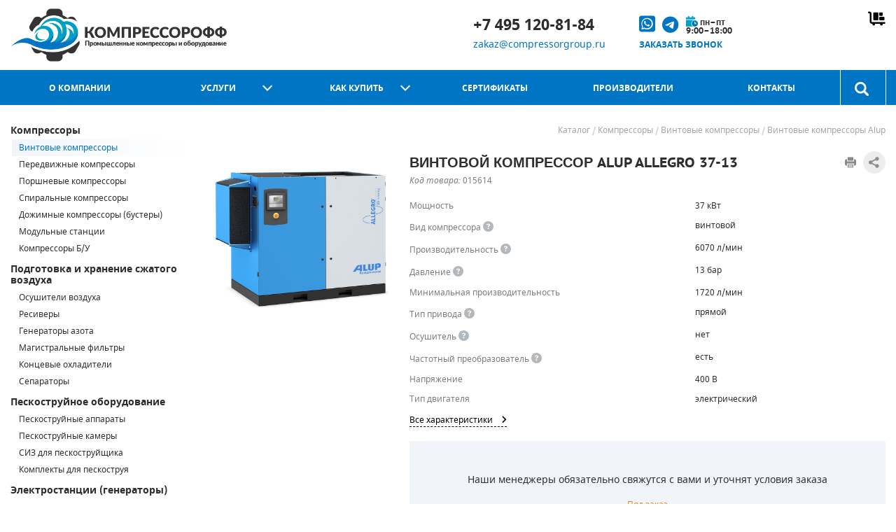

--- FILE ---
content_type: text/html
request_url: https://compressorgroup.ru/catalog/item/vintovoy_kompressor_alup_allegro_37_13/
body_size: 41088
content:
<!DOCTYPE HTML>
<html lang="ru" prefix="og: http://ogp.me/ns#">
<head>
    <title>
        Винтовой компрессор Alup ALLEGRO 37-13 – выгодная цена, характеристики, фото. Купить с доставкой по России    </title>
    <meta http-equiv="Content-Type" content="text/html; charset=UTF-8">
    <meta name="viewport" content="initial-scale=1.0, width=device-width">
    <meta name="description" content="Компания Компрессорофф предлагает купить Винтовой компрессор Alup ALLEGRO 37-13 с доставкой в любой регион РФ. Гарантия производителя. Можно в лизинг. Специальные условия для юридических лиц." />
    <meta name="msapplication-TileColor" content="#0075c4">
    <meta name="theme-color" content="#0075c4">
    <meta name="google" content="notranslate">
    <meta name="ICBM" content="55.911492,37.667634">
    <meta name="geo.position" content="55.911492,37.667634">
    <meta name="geo.region" content="RU"><!-- Код страны согласно стандарту ISO 3166 -->
    <meta name="geo.placename" content="Moscow">
<!--    og разметка-->
    <meta property="og:type" content="website">
    <meta property="og:site_name" content="КОМПРЕССОРОФФ – компрессорное и строительное оборудование">
    <meta property="og:locale" content="ru_RU">
        <meta property="og:url" content="https://compressorgroup.ru/catalog/item/vintovoy_kompressor_alup_allegro_37_13/">
    <meta property="og:title" content="Винтовой компрессор Alup ALLEGRO 37-13">
	






<meta property="og:image" content="https://compressorgroup.ru/upload/iblock/53d/53d09ed71f79219c9c4b798f6f8741e5.jpg">
<meta property="og:image:alt" content="Винтовой компрессор Alup ALLEGRO 37-13">
<meta property="og:description" content="Alup ALLEGRO 37-13 — высокотехнологичный компрессор европейского производства, отвечающий всем современным требованиям качества и энергоэффективности. Для всей продукции этого производителя характерно высокое качество…">



    <base href="https://compressorgroup.ru">
	<link rel="icon" href="/local/templates/compressor/assets/img/favicons/favicon.ico">
	<link rel="mask-icon" href="/local/templates/compressor/assets/img/favicons/safari-favicon-16.svg" color="#2a8e39">
	<link rel="apple-touch-icon-precomposed" href="/local/templates/compressor/assets/img/favicons/favicon-152.png">
	<link rel="icon" type="image/png" href="/local/templates/compressor/assets/img/favicons/favicon-57.png" sizes="57x57">
	<link rel="icon" type="image/png" href="/local/templates/compressor/assets/img/favicons/favicon-76.png" sizes="76x76">
	<link rel="icon" type="image/png" href="/local/templates/compressor/assets/img/favicons/favicon-96.png" sizes="96x96">
	<link rel="icon" type="image/png" href="/local/templates/compressor/assets/img/favicons/favicon-120.png" sizes="120x120">
	<link rel="icon" type="image/png" href="/local/templates/compressor/assets/img/favicons/favicon-128.png" sizes="128x128">
	<link rel="icon" type="image/png" href="/local/templates/compressor/assets/img/favicons/favicon-144.png" sizes="144x144">
	<link rel="icon" type="image/png" href="/local/templates/compressor/assets/img/favicons/favicon-152.png" sizes="152x152">
	<link rel="icon" type="image/png" href="/local/templates/compressor/assets/img/favicons/favicon-180.png" sizes="180x180">
	<link rel="icon" type="image/png" href="/local/templates/compressor/assets/img/favicons/favicon-196.png" sizes="196x196">
	<link rel="apple-touch-icon" sizes="180x180" href="/local/templates/compressor/assets/img/favicons/favicon_package/apple-touch-icon.png">
	<link rel="icon" type="image/png" sizes="32x32" href="/local/templates/compressor/assets/img/favicons/favicon_package/favicon-32x32.png">
	<link rel="icon" type="image/png" sizes="16x16" href="/local/templates/compressor/assets/img/favicons/favicon_package/favicon-16x16.png">
	<link rel="manifest" href="/local/templates/compressor/assets/img/favicons/favicon_package/site.webmanifest">
	<link rel="mask-icon" href="/local/templates/compressor/assets/img/favicons/favicon_package/safari-pinned-tab.svg" color="#5bbad5">
    <link href="/local/templates/compressor/assets/fonts/fontawesome/css/fontawesome.min.css" rel="stylesheet">
    <link href="/local/templates/compressor/assets/fonts/fontawesome/css/brands.min.css" rel="stylesheet">
    <link href="/local/templates/compressor/assets/fonts/fontawesome/css/solid.min.css" rel="stylesheet">
    <link href="/local/templates/compressor/assets/fonts/fontawesome/css/sharp-duotone-solid.min.css" rel="stylesheet">
    <link href="/local/templates/compressor/assets/fonts/fontawesome/css/sharp-regular.min.css" rel="stylesheet">
    <link href="/local/templates/compressor/assets/bootstrap/css/bootstrap.min.css" rel="stylesheet">

    <link rel="canonical" href="https://compressorgroup.ru/catalog/item/vintovoy_kompressor_alup_allegro_37_13/" />
    <script data-skip-moving="true">(function(w, d) {var v = w.frameCacheVars = {"CACHE_MODE":"HTMLCACHE","storageBlocks":[],"dynamicBlocks":{"cart":"f2bb1b9eb658","office_tab_link":"d41d8cd98f00","office_tab_content":"d41d8cd98f00","tracking_email_mobile":"505fb936f22d","PRODUCT_NAME__comp":"0c5566dcc694"},"AUTO_UPDATE":true,"AUTO_UPDATE_TTL":120,"version":2};var inv = false;if (v.AUTO_UPDATE === false){if (v.AUTO_UPDATE_TTL && v.AUTO_UPDATE_TTL > 0){var lm = Date.parse(d.lastModified);if (!isNaN(lm)){var td = new Date().getTime();if ((lm + v.AUTO_UPDATE_TTL * 1000) >= td){w.frameRequestStart = false;w.preventAutoUpdate = true;return;}inv = true;}}else{w.frameRequestStart = false;w.preventAutoUpdate = true;return;}}var r = w.XMLHttpRequest ? new XMLHttpRequest() : (w.ActiveXObject ? new w.ActiveXObject("Microsoft.XMLHTTP") : null);if (!r) { return; }w.frameRequestStart = true;var m = v.CACHE_MODE; var l = w.location; var x = new Date().getTime();var q = "?bxrand=" + x + (l.search.length > 0 ? "&" + l.search.substring(1) : "");var u = l.protocol + "//" + l.host + l.pathname + q;r.open("GET", u, true);r.setRequestHeader("BX-ACTION-TYPE", "get_dynamic");r.setRequestHeader("X-Bitrix-Composite", "get_dynamic");r.setRequestHeader("BX-CACHE-MODE", m);r.setRequestHeader("BX-CACHE-BLOCKS", v.dynamicBlocks ? JSON.stringify(v.dynamicBlocks) : "");if (inv){r.setRequestHeader("BX-INVALIDATE-CACHE", "Y");}try { r.setRequestHeader("BX-REF", d.referrer || "");} catch(e) {}if (m === "APPCACHE"){r.setRequestHeader("BX-APPCACHE-PARAMS", JSON.stringify(v.PARAMS));r.setRequestHeader("BX-APPCACHE-URL", v.PAGE_URL ? v.PAGE_URL : "");}r.onreadystatechange = function() {if (r.readyState != 4) { return; }var a = r.getResponseHeader("BX-RAND");var b = w.BX && w.BX.frameCache ? w.BX.frameCache : false;if (a != x || !((r.status >= 200 && r.status < 300) || r.status === 304 || r.status === 1223 || r.status === 0)){var f = {error:true, reason:a!=x?"bad_rand":"bad_status", url:u, xhr:r, status:r.status};if (w.BX && w.BX.ready && b){BX.ready(function() {setTimeout(function(){BX.onCustomEvent("onFrameDataRequestFail", [f]);}, 0);});}w.frameRequestFail = f;return;}if (b){b.onFrameDataReceived(r.responseText);if (!w.frameUpdateInvoked){b.update(false);}w.frameUpdateInvoked = true;}else{w.frameDataString = r.responseText;}};r.send();var p = w.performance;if (p && p.addEventListener && p.getEntries && p.setResourceTimingBufferSize){var e = 'resourcetimingbufferfull';var h = function() {if (w.BX && w.BX.frameCache && w.BX.frameCache.frameDataInserted){p.removeEventListener(e, h);}else {p.setResourceTimingBufferSize(p.getEntries().length + 50);}};p.addEventListener(e, h);}})(window, document);</script>
<script data-skip-moving="true">(function(w, d, n) {var cl = "bx-core";var ht = d.documentElement;var htc = ht ? ht.className : undefined;if (htc === undefined || htc.indexOf(cl) !== -1){return;}var ua = n.userAgent;if (/(iPad;)|(iPhone;)/i.test(ua)){cl += " bx-ios";}else if (/Windows/i.test(ua)){cl += ' bx-win';}else if (/Macintosh/i.test(ua)){cl += " bx-mac";}else if (/Linux/i.test(ua) && !/Android/i.test(ua)){cl += " bx-linux";}else if (/Android/i.test(ua)){cl += " bx-android";}cl += (/(ipad|iphone|android|mobile|touch)/i.test(ua) ? " bx-touch" : " bx-no-touch");cl += w.devicePixelRatio && w.devicePixelRatio >= 2? " bx-retina": " bx-no-retina";if (/AppleWebKit/.test(ua)){cl += " bx-chrome";}else if (/Opera/.test(ua)){cl += " bx-opera";}else if (/Firefox/.test(ua)){cl += " bx-firefox";}ht.className = htc ? htc + " " + cl : cl;})(window, document, navigator);</script>


<link href="/bitrix/js/ui/design-tokens/dist/ui.design-tokens.css?173789890926358" type="text/css"  rel="stylesheet" />
<link href="/bitrix/js/ui/fonts/opensans/ui.font.opensans.css?17378989082555" type="text/css"  rel="stylesheet" />
<link href="/bitrix/js/main/popup/dist/main.popup.bundle.css?175549715131694" type="text/css"  rel="stylesheet" />
<link href="/local/templates/compressor/assets/css/jquery.fancybox.min.css?173789891714065" type="text/css"  data-template-style="true"  rel="stylesheet" />
<link href="/local/templates/compressor/assets/css/simplebar.css?17378989172236" type="text/css"  data-template-style="true"  rel="stylesheet" />
<link href="/local/templates/compressor/components/bitrix/search.title/visual/style.css?17378989174987" type="text/css"  data-template-style="true"  rel="stylesheet" />
<link href="/local/templates/compressor/components/bitrix/breadcrumb/.default/style.css?1737898917929" type="text/css"  data-template-style="true"  rel="stylesheet" />
<link href="/local/templates/compressor/template_styles.css?1763630132191460" type="text/css"  data-template-style="true"  rel="stylesheet" />
		
<!--    JSON-LD:-->
    <script type="application/ld+json">
        {
            "@context": "http://schema.org",
            "@type": "WebSite",
            "url": "https://compressorgroup.ru/",
            "potentialAction": {
                "@type": "SearchAction",
                "target": "https://compressorgroup.ru/catalog/?q={q}",
                "query-input": "required name=q"
            }
        }
    </script>

    						    
<!--	ecommerce dataLayer-->

      <!--jivosite -->
     

     
 
<!--Блок Поделиться    -->
    <!---->
    


<style>.xname{display:block;height:.1px;margin:0!important;overflow:hidden;padding:0!important;width:.1px;border:0;opacity:.01;}</style></head>
<body class=" ">
<div class="slideout">
	    <header class="header" itemscope="" itemtype="http://schema.org/Organization">
		<meta itemprop="name" content="ООО Компрессорофф">
        <div class="header__desktop">
            <div class="wrap header-desktop">
                <div class="header-desktop__logo">
                    <a href="https://compressorgroup.ru" itemprop="url" class="logo">
                        <img class="logo__img"
                             src="/local/templates/compressor/assets/img/logo.png"
                             alt="Компрессоры и компрессорное оборудование"
                             itemprop="logo">
                    </a>
                </div>
                <div class="header-desktop__info">
                    <div class="site-info">
                        <div itemprop="address" itemscope itemtype="http://schema.org/PostalAddress">
                            <address>
								<meta itemprop="addressCountry" content="Россия">
								<meta itemprop="addressRegion" content="Московская область">
								<meta itemprop="postalCode" content="141031">
								<meta itemprop="addressLocality" content="г. Мытищи, 1-й Стрелковый переулок, вл. 6 стр. 1"/></address>
                        </div>

                    </div>

	                <div id="search_header">
			<form action="/catalog/" method="GET" class="header-desktop__search search-form">
				<fieldset class="search-form__item">
					<!--suppress HtmlFormInputWithoutLabel -->
                    <input id="title-search-input-header" type="text" name="q" placeholder="поиск по каталогу" value="" autocomplete="off" class="bx-form-control" />
					<input class="search-form__button" type="submit" value="button">
				</fieldset>
			</form>	
</div>
<!--suppress JSUnresolvedFunction -->


						
                </div>

                <div class="header-desktop__calling">
                    <div class="left">
                        <div class="top">
                           <a class="calling__link" href="tel:+74951208184" itemprop="telephone" onclick="_tmr.push({ type: 'reachGoal', id: 3364571, goal: 'tel'}); ym(42237644, 'reachGoal', 'tel'); return true;">+7 495 120-81-84</a>
                        </div>
                        <div class="bottom">
                            <a class="site-info__item-link" href="mailto:zakaz@compressorgroup.ru" onclick="_tmr.push({ type: 'reachGoal', id: 3364571, goal: 'email'}); ym(42237644, 'reachGoal', 'email'); return true;">zakaz@compressorgroup.ru</a>
                        </div>
                    </div>
                    <div class="right">
                        <div class="top">
                            <a href="https://wa.me/message/GC3XMZUTXTLUA1" target="_blank" onclick="_tmr.push({ type: 'reachGoal', id: 3364571, goal: 'whatsapp'}); ym(42237644, 'reachGoal', 'whatsapp'); return true;" class="cg_pic_link">
                                <i class="fa-brands fa-square-whatsapp" style="font-size:26px;" data-bs-toggle="tooltip" data-bs-original-title="Наш WhatsApp"></i>
                                <a href="https://t.me/compressorgroup_bot" target="_blank" class="cg_pic_link ms-2">
                                    <i class="fa-brands fa-telegram" style="font-size:24px;" data-bs-toggle="tooltip" data-bs-original-title="Написать в Телеграм"></i>
                                </a>
                            <div class="open_time">
                                <i class="fa-sharp-duotone fa-solid fa-calendar-clock" style="font-size:15px;"></i>
                                <span>пн–пт<br>9:00–18:00</span>
                            </div>
                        </div>
                        <div class="bottom">
                            <a href="javascript:void(0);" class="button_link calling__callback modal-open-button" onclick="ym(42237644,'reachGoal','show_zvonok'); return true;" data-modal-id="#callback-form">
                                Заказать звонок
                            </a>
                        </div>
                    </div>
                </div>

                <div class="header-desktop__cart">
                    <div id="bxdynamic_cart_start" style="display:none"></div>                    <a href="https://compressorgroup.ru/order/" class="cart empty"></a>
                    <div id="bxdynamic_cart_end" style="display:none"></div>                </div>
            </div>
        </div>
        <div class="header__mobile">
            <div class="wrap header-mobile">
                <div class="header-mobile__left">
                    <a href="#menu" class="header-mobile__link header-mobile__link--menu spl"><i class="fas fa-bars"></i></a>
                    <a href="https://compressorgroup.ru/search/" class="header-mobile__link header-mobile__link--search"><i class="fas fa-search"></i></a>
                </div>
                <div class="header-mobile__logo">
                        <a href="https://compressorgroup.ru/" class="logo">
                        </a>
                </div>
                <div class="header-mobile__right">
                     <a href="tel:+74951208184" itemprop="telephone" class="header-mobile__link header-mobile__link--phone" onclick="gtag('event','tel'); ym(42237644, 'reachGoal', 'tel'); return true;"><i class="fas fa-phone"></i>

                     <a href="mailto:zakaz@compressorgroup.ru"
                       data-tracking="tracking_email" class="header-mobile__link header-mobile__link--email" itemprop="email" onclick="gtag('event','email'); ym(42237644, 'reachGoal', 'email'); return true;"><i class="fas fa-at"></i></a>
                    <a href="https://compressorgroup.ru/contacts/" class="header-mobile__link header-mobile__link--address"><i class="fas fa-map-marked-alt"></i></a>
                </div>
            </div>
            <form action="/catalog/" method="GET" class="header__mobile-search search-form">
                <fieldset class="search-form__item">
                    <input id="mobile-search-input" class="search-form__input" name="q" type="text">
                    <input class="search-form__button" type="submit" value="button">
                </fieldset>
            </form>
        </div>
    </header>
	    <nav class="nav">
        <div class="wrap nav__wrap">
            <ul id="top-menu" class="nav__menu menu">
                                                                                                <li class="menu__item ">
                                <a class="menu__link " href="/company/">О компании</a>
                                                                                                                                                                                    <li class="menu__item ">
                                <a class="menu__link has-drop-down" href="/services/">Услуги</a>
                                                            <ul class="menu__dropdown menu-dropdown">
                                                                                                                                                                                                <li class="menu-dropdown__item ">
                                        <a class="menu-dropdown__link" href="/services/compressor_maintenance/">Обслуживание компрессоров</a>
                                                                                                                                                                    <li class="menu-dropdown__item ">
                                        <a class="menu-dropdown__link" href="/services/compressor_repair/">Ремонт компрессоров</a>
                                                                                                                                                                    <li class="menu-dropdown__item ">
                                        <a class="menu-dropdown__link" href="/services/screw_compressor_rotor_repair/">Ремонт винтовых блоков</a>
                                                                                                                                                                    <li class="menu-dropdown__item ">
                                        <a class="menu-dropdown__link" href="/services/dryer_repair/">Ремонт осушителей воздуха</a>
                                                                                                                                                                    <li class="menu-dropdown__item ">
                                        <a class="menu-dropdown__link" href="/services/pneumatic_lines/">Прокладка пневмолиний</a>
                                                                                                                                                                    <li class="menu-dropdown__item ">
                                        <a class="menu-dropdown__link" href="/services/commissioning_works/">Монтаж компрессорного оборудования</a>
                                                                                                                                        </ul></li>                                                                <li class="menu__item ">
                                <a class="menu__link has-drop-down" href="/help/">Как купить</a>
                                                            <ul class="menu__dropdown menu-dropdown">
                                                                                                                                                                                                <li class="menu-dropdown__item ">
                                        <a class="menu-dropdown__link" href="/help/">Оплата и доставка</a>
                                                                                                                                                                    <li class="menu-dropdown__item ">
                                        <a class="menu-dropdown__link" href="/services/podbor/">Подбор оборудования</a>
                                                                                                                                                                    <li class="menu-dropdown__item ">
                                        <a class="menu-dropdown__link" href="/help/warranty/">Гарантия</a>
                                                                                                                                                                    <li class="menu-dropdown__item ">
                                        <a class="menu-dropdown__link" href="/help/leasing/">Лизинг</a>
                                                                                                                                        </ul></li>                                                                <li class="menu__item ">
                                <a class="menu__link " href="/company/sertifikaty/">Сертификаты</a>
                                                                                                                                                                                    <li class="menu__item ">
                                <a class="menu__link " href="/info/brands/">Производители</a>
                                                                                                                                                                                    <li class="menu__item ">
                                <a class="menu__link " href="/contacts/">Контакты</a>
                                                                                                                                        </ul>
                    
                      
						
						
					<div id="search" class="bx-searchtitle nav__search search">
	<!--suppress HtmlUnknownTarget -->
    <a class="search__button" href="/search"></a>
	<form class="search-form search__form" action="/catalog/">
		<div class="bx-input-group">
			<div class="back_to_menu" title="Вернуться к меню"><i class="fas fa-bars"></i></div>
			<!--suppress HtmlFormInputWithoutLabel -->
            <input id="title-search-input" type="text" name="q" placeholder="поиск по каталогу" value="" autocomplete="off" class="bx-form-control"/>
			<span class="bx-input-group-btn">
				<button class="btn btn-default" type="submit" name="s">
					<i class="fa fa-search"></i>
				</button>
			</span>
		</div>
	</form>
</div>
<!--suppress JSUnresolvedFunction -->


                    

                    </div>
                    </nav>
                        <div class="main">
        <div class="wrap main__wrap">
            <aside class="main__aside sidebar">
	                <ul class="sidebar__menu catalog-menu">
                        <li class="catalog-menu__section ">
                        <a href="/catalog/kompressory/"
                           class="catalog-menu__section-link">
                            Компрессоры                        </a>
                                            <ul class="catalog-menu__submenu catalog-submenu">
                                                            <li class="catalog-submenu__item parent">
                                    <a href="/catalog/vintovye_kompressory/"
                                       class="catalog-submenu__link">
                                        Винтовые компрессоры                                        </a>
                                                                            <ul class="catalog-submenu__dropdown catalog-dropdown" style="max-height: 515px;">
                                                                                                <li class="catalog-dropdown__item">
                                                        <a class="catalog-dropdown__link" href="/catalog/vintovye_kompressory_abac/">
                                                            <div class="logowrapper">
                                                                <div class="logo" style="background-image: url(/local/templates/compressor/assets/img/brands/brands_sprite_1.png); background-position-y: 0px;"></div>
                                                            </div>
                                                            <div class="info">
                                                            <div class="brand">Abac</div>
                                                            <div class="country">Италия</div>
                                                                </div>
                                                                </a>
                                                    </li>
                                                                                                <li class="catalog-dropdown__item">
                                                        <a class="catalog-dropdown__link" href="/catalog/vintovye_kompressory_airman/">
                                                            <div class="logowrapper">
                                                                <div class="logo" style="background-image: url(/local/templates/compressor/assets/img/brands/brands_sprite_1.png); background-position-y: -44px;"></div>
                                                            </div>
                                                            <div class="info">
                                                            <div class="brand">Airman</div>
                                                            <div class="country">Япония</div>
                                                                </div>
                                                                </a>
                                                    </li>
                                                                                                <li class="catalog-dropdown__item">
                                                        <a class="catalog-dropdown__link" href="/catalog/vintovye_kompressory_almig/">
                                                            <div class="logowrapper">
                                                                <div class="logo" style="background-image: url(/local/templates/compressor/assets/img/brands/brands_sprite_1.png); background-position-y: -1276px;"></div>
                                                            </div>
                                                            <div class="info">
                                                            <div class="brand">Almig</div>
                                                            <div class="country">Германия</div>
                                                                </div>
                                                                </a>
                                                    </li>
                                                                                                <li class="catalog-dropdown__item selected">
                                                        <a class="catalog-dropdown__link" href="/catalog/vintovye_kompressory_alup/">
                                                            <div class="logowrapper">
                                                                <div class="logo" style="background-image: url(/local/templates/compressor/assets/img/brands/brands_sprite_1.png); background-position-y: -88px;"></div>
                                                            </div>
                                                            <div class="info">
                                                            <div class="brand">Alup</div>
                                                            <div class="country">Германия</div>
                                                                </div>
                                                                </a>
                                                    </li>
                                                                                                <li class="catalog-dropdown__item">
                                                        <a class="catalog-dropdown__link" href="/catalog/vintovye_kompressory_atlas_copco/">
                                                            <div class="logowrapper">
                                                                <div class="logo" style="background-image: url(/local/templates/compressor/assets/img/brands/brands_sprite_1.png); background-position-y: -132px;"></div>
                                                            </div>
                                                            <div class="info">
                                                            <div class="brand">Atlas Copco</div>
                                                            <div class="country">Швеция</div>
                                                                </div>
                                                                </a>
                                                    </li>
                                                                                                <li class="catalog-dropdown__item">
                                                        <a class="catalog-dropdown__link" href="/catalog/vintovye_kompressory_atmos/">
                                                            <div class="logowrapper">
                                                                <div class="logo" style="background-image: url(/local/templates/compressor/assets/img/brands/brands_sprite_1.png); background-position-y: -1188px;"></div>
                                                            </div>
                                                            <div class="info">
                                                            <div class="brand">Atmos</div>
                                                            <div class="country">Чехия</div>
                                                                </div>
                                                                </a>
                                                    </li>
                                                                                                <li class="catalog-dropdown__item">
                                                        <a class="catalog-dropdown__link" href="/catalog/vintovye_kompressory_atom/">
                                                            <div class="logowrapper">
                                                                <div class="logo" style="background-image: url(/local/templates/compressor/assets/img/brands/brands_sprite_2.png); background-position-y: -2376px;"></div>
                                                            </div>
                                                            <div class="info">
                                                            <div class="brand">Atom</div>
                                                            <div class="country">Китай</div>
                                                                </div>
                                                                </a>
                                                    </li>
                                                                                                <li class="catalog-dropdown__item">
                                                        <a class="catalog-dropdown__link" href="/catalog/vintovye_kompressory_berg/">
                                                            <div class="logowrapper">
                                                                <div class="logo" style="background-image: url(/local/templates/compressor/assets/img/brands/brands_sprite_1.png); background-position-y: -176px;"></div>
                                                            </div>
                                                            <div class="info">
                                                            <div class="brand">Berg</div>
                                                            <div class="country">Китай</div>
                                                                </div>
                                                                </a>
                                                    </li>
                                                                                                <li class="catalog-dropdown__item">
                                                        <a class="catalog-dropdown__link" href="/catalog/vintovye_kompressory_ceccato/">
                                                            <div class="logowrapper">
                                                                <div class="logo" style="background-image: url(/local/templates/compressor/assets/img/brands/brands_sprite_1.png); background-position-y: -220px;"></div>
                                                            </div>
                                                            <div class="info">
                                                            <div class="brand">Ceccato</div>
                                                            <div class="country">Италия</div>
                                                                </div>
                                                                </a>
                                                    </li>
                                                                                                <li class="catalog-dropdown__item">
                                                        <a class="catalog-dropdown__link" href="/catalog/vintovye_kompressory_comaro/">
                                                            <div class="logowrapper">
                                                                <div class="logo" style="background-image: url(/local/templates/compressor/assets/img/brands/brands_sprite_1.png); background-position-y: -352px;"></div>
                                                            </div>
                                                            <div class="info">
                                                            <div class="brand">Comaro</div>
                                                            <div class="country">Италия</div>
                                                                </div>
                                                                </a>
                                                    </li>
                                                                                                <li class="catalog-dropdown__item">
                                                        <a class="catalog-dropdown__link" href="/catalog/vintovye_kompressory_comprag/">
                                                            <div class="logowrapper">
                                                                <div class="logo" style="background-image: url(/local/templates/compressor/assets/img/brands/brands_sprite_1.png); background-position-y: -396px;"></div>
                                                            </div>
                                                            <div class="info">
                                                            <div class="brand">Comprag</div>
                                                            <div class="country">Германия</div>
                                                                </div>
                                                                </a>
                                                    </li>
                                                                                                <li class="catalog-dropdown__item">
                                                        <a class="catalog-dropdown__link" href="/catalog/vintovye_kompressory_crossair/">
                                                            <div class="logowrapper">
                                                                <div class="logo" style="background-image: url(/local/templates/compressor/assets/img/brands/brands_sprite_2.png); background-position-y: -1100px;"></div>
                                                            </div>
                                                            <div class="info">
                                                            <div class="brand">CrossAir</div>
                                                            <div class="country">Китай</div>
                                                                </div>
                                                                </a>
                                                    </li>
                                                                                                <li class="catalog-dropdown__item">
                                                        <a class="catalog-dropdown__link" href="/catalog/vintovye_kompressory_dalgakiran/">
                                                            <div class="logowrapper">
                                                                <div class="logo" style="background-image: url(/local/templates/compressor/assets/img/brands/brands_sprite_1.png); background-position-y: -440px;"></div>
                                                            </div>
                                                            <div class="info">
                                                            <div class="brand">DALGAKIRAN</div>
                                                            <div class="country">Турция</div>
                                                                </div>
                                                                </a>
                                                    </li>
                                                                                                <li class="catalog-dropdown__item">
                                                        <a class="catalog-dropdown__link" href="/catalog/vintovye_kompressory_dali/">
                                                            <div class="logowrapper">
                                                                <div class="logo" style="background-image: url(/local/templates/compressor/assets/img/brands/brands_sprite_1.png); background-position-y: -484px;"></div>
                                                            </div>
                                                            <div class="info">
                                                            <div class="brand">Dali</div>
                                                            <div class="country">Китай</div>
                                                                </div>
                                                                </a>
                                                    </li>
                                                                                                <li class="catalog-dropdown__item">
                                                        <a class="catalog-dropdown__link" href="/catalog/vintovye_kompressory_et_compressors/">
                                                            <div class="logowrapper">
                                                                <div class="logo" style="background-image: url(/local/templates/compressor/assets/img/brands/brands_sprite_2.png); background-position-y: -1276px;"></div>
                                                            </div>
                                                            <div class="info">
                                                            <div class="brand">ET-Compressors</div>
                                                            <div class="country">Италия</div>
                                                                </div>
                                                                </a>
                                                    </li>
                                                                                                <li class="catalog-dropdown__item">
                                                        <a class="catalog-dropdown__link" href="/catalog/vintovye_kompressory_ekomak/">
                                                            <div class="logowrapper">
                                                                <div class="logo" style="background-image: url(/local/templates/compressor/assets/img/brands/brands_sprite_1.png); background-position-y: -572px;"></div>
                                                            </div>
                                                            <div class="info">
                                                            <div class="brand">Ekomak</div>
                                                            <div class="country">Турция</div>
                                                                </div>
                                                                </a>
                                                    </li>
                                                                                                <li class="catalog-dropdown__item">
                                                        <a class="catalog-dropdown__link" href="/catalog/vintovye_kompressory_exelute/">
                                                            <div class="logowrapper">
                                                                <div class="logo" style="background-image: url(/local/templates/compressor/assets/img/brands/brands_sprite_2.png); background-position-y: -3168px;"></div>
                                                            </div>
                                                            <div class="info">
                                                            <div class="brand">Exelute</div>
                                                            <div class="country">Китай</div>
                                                                </div>
                                                                </a>
                                                    </li>
                                                                                                <li class="catalog-dropdown__item">
                                                        <a class="catalog-dropdown__link" href="/catalog/vintovye_kompressory_fiac/">
                                                            <div class="logowrapper">
                                                                <div class="logo" style="background-image: url(/local/templates/compressor/assets/img/brands/brands_sprite_1.png); background-position-y: -660px;"></div>
                                                            </div>
                                                            <div class="info">
                                                            <div class="brand">Fiac</div>
                                                            <div class="country">Италия</div>
                                                                </div>
                                                                </a>
                                                    </li>
                                                                                                <li class="catalog-dropdown__item">
                                                        <a class="catalog-dropdown__link" href="/catalog/vintovye_kompressory_fini/">
                                                            <div class="logowrapper">
                                                                <div class="logo" style="background-image: url(/local/templates/compressor/assets/img/brands/brands_sprite_1.png); background-position-y: -704px;"></div>
                                                            </div>
                                                            <div class="info">
                                                            <div class="brand">Fini</div>
                                                            <div class="country">Италия</div>
                                                                </div>
                                                                </a>
                                                    </li>
                                                                                                <li class="catalog-dropdown__item">
                                                        <a class="catalog-dropdown__link" href="/catalog/vintovye_kompressory_fubag/">
                                                            <div class="logowrapper">
                                                                <div class="logo" style="background-image: url(/local/templates/compressor/assets/img/brands/brands_sprite_1.png); background-position-y: -748px;"></div>
                                                            </div>
                                                            <div class="info">
                                                            <div class="brand">Fubag</div>
                                                            <div class="country">Германия</div>
                                                                </div>
                                                                </a>
                                                    </li>
                                                                                                <li class="catalog-dropdown__item">
                                                        <a class="catalog-dropdown__link" href="/catalog/vintovye_kompressory_global/">
                                                            <div class="logowrapper">
                                                                <div class="logo" style="background-image: url(/local/templates/compressor/assets/img/brands/brands_sprite_2.png); background-position-y: -2596px;"></div>
                                                            </div>
                                                            <div class="info">
                                                            <div class="brand">Global</div>
                                                            <div class="country">Турция</div>
                                                                </div>
                                                                </a>
                                                    </li>
                                                                                                <li class="catalog-dropdown__item">
                                                        <a class="catalog-dropdown__link" href="/catalog/vintovye_kompressory_ingersoll_rand/">
                                                            <div class="logowrapper">
                                                                <div class="logo" style="background-image: url(/local/templates/compressor/assets/img/brands/brands_sprite_1.png); background-position-y: -792px;"></div>
                                                            </div>
                                                            <div class="info">
                                                            <div class="brand">Ingersoll Rand</div>
                                                            <div class="country">США</div>
                                                                </div>
                                                                </a>
                                                    </li>
                                                                                                <li class="catalog-dropdown__item">
                                                        <a class="catalog-dropdown__link" href="/catalog/vintovye_kompressory_ingro/">
                                                            <div class="logowrapper">
                                                                <div class="logo" style="background-image: url(/local/templates/compressor/assets/img/brands/brands_sprite_1.png); background-position-y: -836px;"></div>
                                                            </div>
                                                            <div class="info">
                                                            <div class="brand">Ingro</div>
                                                            <div class="country">Китай</div>
                                                                </div>
                                                                </a>
                                                    </li>
                                                                                                <li class="catalog-dropdown__item">
                                                        <a class="catalog-dropdown__link" href="/catalog/vintovye_kompressory_iron_mac/">
                                                            <div class="logowrapper">
                                                                <div class="logo" style="background-image: url(/local/templates/compressor/assets/img/brands/brands_sprite_1.png); background-position-y: -1760px;"></div>
                                                            </div>
                                                            <div class="info">
                                                            <div class="brand">IronMac</div>
                                                            <div class="country">Китай</div>
                                                                </div>
                                                                </a>
                                                    </li>
                                                                                                <li class="catalog-dropdown__item">
                                                        <a class="catalog-dropdown__link" href="/catalog/vintovye_kompressory_kaeser/">
                                                            <div class="logowrapper">
                                                                <div class="logo" style="background-image: url(/local/templates/compressor/assets/img/brands/brands_sprite_1.png); background-position-y: -880px;"></div>
                                                            </div>
                                                            <div class="info">
                                                            <div class="brand">Kaeser</div>
                                                            <div class="country">Германия</div>
                                                                </div>
                                                                </a>
                                                    </li>
                                                                                                <li class="catalog-dropdown__item">
                                                        <a class="catalog-dropdown__link" href="/catalog/vintovye_kompressory_kraftmachine/">
                                                            <div class="logowrapper">
                                                                <div class="logo" style="background-image: url(/local/templates/compressor/assets/img/brands/brands_sprite_2.png); background-position-y: -2288px;"></div>
                                                            </div>
                                                            <div class="info">
                                                            <div class="brand">Kraftmachine</div>
                                                            <div class="country">Россия</div>
                                                                </div>
                                                                </a>
                                                    </li>
                                                                                                <li class="catalog-dropdown__item">
                                                        <a class="catalog-dropdown__link" href="/catalog/vintovye_kompressory_kraftmann/">
                                                            <div class="logowrapper">
                                                                <div class="logo" style="background-image: url(/local/templates/compressor/assets/img/brands/brands_sprite_1.png); background-position-y: -924px;"></div>
                                                            </div>
                                                            <div class="info">
                                                            <div class="brand">Kraftmann</div>
                                                            <div class="country">Германия</div>
                                                                </div>
                                                                </a>
                                                    </li>
                                                                                                <li class="catalog-dropdown__item">
                                                        <a class="catalog-dropdown__link" href="/catalog/vintovye_kompressory_lupamat/">
                                                            <div class="logowrapper">
                                                                <div class="logo" style="background-image: url(/local/templates/compressor/assets/img/brands/brands_sprite_2.png); background-position-y: -3212px;"></div>
                                                            </div>
                                                            <div class="info">
                                                            <div class="brand">Lupamat</div>
                                                            <div class="country">Турция</div>
                                                                </div>
                                                                </a>
                                                    </li>
                                                                                                <li class="catalog-dropdown__item">
                                                        <a class="catalog-dropdown__link" href="/catalog/vintovye_kompressory_mark/">
                                                            <div class="logowrapper">
                                                                <div class="logo" style="background-image: url(/local/templates/compressor/assets/img/brands/brands_sprite_1.png); background-position-y: -968px;"></div>
                                                            </div>
                                                            <div class="info">
                                                            <div class="brand">MARK</div>
                                                            <div class="country">Китай</div>
                                                                </div>
                                                                </a>
                                                    </li>
                                                                                                <li class="catalog-dropdown__item">
                                                        <a class="catalog-dropdown__link" href="/catalog/vintovye_kompressory_master_blast/">
                                                            <div class="logowrapper">
                                                                <div class="logo" style="background-image: url(/local/templates/compressor/assets/img/brands/brands_sprite_2.png); background-position-y: -2112px;"></div>
                                                            </div>
                                                            <div class="info">
                                                            <div class="brand">Master Blast</div>
                                                            <div class="country">Россия</div>
                                                                </div>
                                                                </a>
                                                    </li>
                                                                                                <li class="catalog-dropdown__item">
                                                        <a class="catalog-dropdown__link" href="/catalog/vintovye_kopressory_ozen/">
                                                            <div class="logowrapper">
                                                                <div class="logo" style="background-image: url(/local/templates/compressor/assets/img/brands/brands_sprite_2.png); background-position-y: -1540px;"></div>
                                                            </div>
                                                            <div class="info">
                                                            <div class="brand">Ozen</div>
                                                            <div class="country">Турция</div>
                                                                </div>
                                                                </a>
                                                    </li>
                                                                                                <li class="catalog-dropdown__item">
                                                        <a class="catalog-dropdown__link" href="/catalog/vintovye_kompressory_remeza/">
                                                            <div class="logowrapper">
                                                                <div class="logo" style="background-image: url(/local/templates/compressor/assets/img/brands/brands_sprite_1.png); background-position-y: -1012px;"></div>
                                                            </div>
                                                            <div class="info">
                                                            <div class="brand">Remeza</div>
                                                            <div class="country">Беларусь</div>
                                                                </div>
                                                                </a>
                                                    </li>
                                                                                                <li class="catalog-dropdown__item">
                                                        <a class="catalog-dropdown__link" href="/catalog/vintovye_kompressory_renner/">
                                                            <div class="logowrapper">
                                                                <div class="logo" style="background-image: url(/local/templates/compressor/assets/img/brands/brands_sprite_1.png); background-position-y: -1584px;"></div>
                                                            </div>
                                                            <div class="info">
                                                            <div class="brand">Renner</div>
                                                            <div class="country">Германия</div>
                                                                </div>
                                                                </a>
                                                    </li>
                                                                                                <li class="catalog-dropdown__item">
                                                        <a class="catalog-dropdown__link" href="/catalog/vintovye_kompressory_ultratech/">
                                                            <div class="logowrapper">
                                                                <div class="logo" style="background-image: url(/local/templates/compressor/assets/img/brands/brands_sprite_2.png); background-position-y: -2640px;"></div>
                                                            </div>
                                                            <div class="info">
                                                            <div class="brand">Ultratech</div>
                                                            <div class="country">Турция</div>
                                                                </div>
                                                                </a>
                                                    </li>
                                                                                                <li class="catalog-dropdown__item">
                                                        <a class="catalog-dropdown__link" href="/catalog/vintovye_kompressory_zammer/">
                                                            <div class="logowrapper">
                                                                <div class="logo" style="background-image: url(/local/templates/compressor/assets/img/brands/brands_sprite_1.png); background-position-y: -1100px;"></div>
                                                            </div>
                                                            <div class="info">
                                                            <div class="brand">Zammer</div>
                                                            <div class="country">Великобритания</div>
                                                                </div>
                                                                </a>
                                                    </li>
                                                                                                <li class="catalog-dropdown__item">
                                                        <a class="catalog-dropdown__link" href="/catalog/vintovye_kopressory_bezhetskiy/">
                                                            <div class="logowrapper">
                                                                <div class="logo" style="background-image: url(/local/templates/compressor/assets/img/brands/brands_sprite_1.png); background-position-y: -1320px;"></div>
                                                            </div>
                                                            <div class="info">
                                                            <div class="brand">Бежецкий</div>
                                                            <div class="country">Россия</div>
                                                                </div>
                                                                </a>
                                                    </li>
                                                                                                <li class="catalog-dropdown__item">
                                                        <a class="catalog-dropdown__link" href="/catalog/vintovye_kompressory_zif/">
                                                            <div class="logowrapper">
                                                                <div class="logo" style="background-image: url(/local/templates/compressor/assets/img/brands/brands_sprite_1.png); background-position-y: -1144px;"></div>
                                                            </div>
                                                            <div class="info">
                                                            <div class="brand">ЗИФ</div>
                                                            <div class="country">Россия</div>
                                                                </div>
                                                                </a>
                                                    </li>
                                                                                                <li class="catalog-dropdown__item">
                                                        <a class="catalog-dropdown__link" href="/catalog/vintovye_kompressory_chkz/">
                                                            <div class="logowrapper">
                                                                <div class="logo" style="background-image: url(/local/templates/compressor/assets/img/brands/brands_sprite_1.png); background-position-y: -264px;"></div>
                                                            </div>
                                                            <div class="info">
                                                            <div class="brand">ЧКЗ</div>
                                                            <div class="country">Россия</div>
                                                                </div>
                                                                </a>
                                                    </li>
                                                                                    </ul>
                                                                    </li>
                                                            <li class="catalog-submenu__item">
                                    <a href="/catalog/peredvizhnye_kompressory/"
                                       class="catalog-submenu__link">
                                        Передвижные компрессоры                                        </a>
                                                                            <ul class="catalog-submenu__dropdown catalog-dropdown" style="max-height: 331px;">
                                                                                                <li class="catalog-dropdown__item">
                                                        <a class="catalog-dropdown__link" href="/catalog/peredvizhnye_kompressory_add/">
                                                            <div class="logowrapper">
                                                                <div class="logo" style="background-image: url(/local/templates/compressor/assets/img/brands/brands_sprite_2.png); background-position-y: -2948px;"></div>
                                                            </div>
                                                            <div class="info">
                                                            <div class="brand">ADD</div>
                                                            <div class="country">Китай</div>
                                                                </div>
                                                                </a>
                                                    </li>
                                                                                                <li class="catalog-dropdown__item">
                                                        <a class="catalog-dropdown__link" href="/catalog/peredvizhnye_kompressory_airman/">
                                                            <div class="logowrapper">
                                                                <div class="logo" style="background-image: url(/local/templates/compressor/assets/img/brands/brands_sprite_1.png); background-position-y: -44px;"></div>
                                                            </div>
                                                            <div class="info">
                                                            <div class="brand">Airman</div>
                                                            <div class="country">Япония</div>
                                                                </div>
                                                                </a>
                                                    </li>
                                                                                                <li class="catalog-dropdown__item">
                                                        <a class="catalog-dropdown__link" href="/catalog/peredvizhnye_kompressory_atmos/">
                                                            <div class="logowrapper">
                                                                <div class="logo" style="background-image: url(/local/templates/compressor/assets/img/brands/brands_sprite_1.png); background-position-y: -1188px;"></div>
                                                            </div>
                                                            <div class="info">
                                                            <div class="brand">Atmos</div>
                                                            <div class="country">Чехия</div>
                                                                </div>
                                                                </a>
                                                    </li>
                                                                                                <li class="catalog-dropdown__item">
                                                        <a class="catalog-dropdown__link" href="/catalog/peredvizhnye_kompressory_baysar/">
                                                            <div class="logowrapper">
                                                                <div class="logo" style="background-image: url(/local/templates/compressor/assets/img/brands/brands_sprite_2.png); background-position-y: -1584px;"></div>
                                                            </div>
                                                            <div class="info">
                                                            <div class="brand">Baysar</div>
                                                            <div class="country">Китай</div>
                                                                </div>
                                                                </a>
                                                    </li>
                                                                                                <li class="catalog-dropdown__item">
                                                        <a class="catalog-dropdown__link" href="/catalog/peredvizhnye_kompressory_berg/">
                                                            <div class="logowrapper">
                                                                <div class="logo" style="background-image: url(/local/templates/compressor/assets/img/brands/brands_sprite_1.png); background-position-y: -176px;"></div>
                                                            </div>
                                                            <div class="info">
                                                            <div class="brand">Berg</div>
                                                            <div class="country">Китай</div>
                                                                </div>
                                                                </a>
                                                    </li>
                                                                                                <li class="catalog-dropdown__item">
                                                        <a class="catalog-dropdown__link" href="/catalog/peredvizhnye_kompressory_chicago_pneumatic/">
                                                            <div class="logowrapper">
                                                                <div class="logo" style="background-image: url(/local/templates/compressor/assets/img/brands/brands_sprite_1.png); background-position-y: -308px;"></div>
                                                            </div>
                                                            <div class="info">
                                                            <div class="brand">Chicago Pneumatic</div>
                                                            <div class="country">Бельгия</div>
                                                                </div>
                                                                </a>
                                                    </li>
                                                                                                <li class="catalog-dropdown__item">
                                                        <a class="catalog-dropdown__link" href="/catalog/peredvizhnye_kompressory_comprag/">
                                                            <div class="logowrapper">
                                                                <div class="logo" style="background-image: url(/local/templates/compressor/assets/img/brands/brands_sprite_1.png); background-position-y: -396px;"></div>
                                                            </div>
                                                            <div class="info">
                                                            <div class="brand">Comprag</div>
                                                            <div class="country">Германия</div>
                                                                </div>
                                                                </a>
                                                    </li>
                                                                                                <li class="catalog-dropdown__item">
                                                        <a class="catalog-dropdown__link" href="/catalog/peredvizhnye_kompressory_crossair/">
                                                            <div class="logowrapper">
                                                                <div class="logo" style="background-image: url(/local/templates/compressor/assets/img/brands/brands_sprite_2.png); background-position-y: -1100px;"></div>
                                                            </div>
                                                            <div class="info">
                                                            <div class="brand">CrossAir</div>
                                                            <div class="country">Китай</div>
                                                                </div>
                                                                </a>
                                                    </li>
                                                                                                <li class="catalog-dropdown__item">
                                                        <a class="catalog-dropdown__link" href="/catalog/peredvizhnye_kompressory_dalgakiran/">
                                                            <div class="logowrapper">
                                                                <div class="logo" style="background-image: url(/local/templates/compressor/assets/img/brands/brands_sprite_1.png); background-position-y: -440px;"></div>
                                                            </div>
                                                            <div class="info">
                                                            <div class="brand">DALGAKIRAN</div>
                                                            <div class="country">Турция</div>
                                                                </div>
                                                                </a>
                                                    </li>
                                                                                                <li class="catalog-dropdown__item">
                                                        <a class="catalog-dropdown__link" href="/catalog/peredvizhnye_kompressory_dali/">
                                                            <div class="logowrapper">
                                                                <div class="logo" style="background-image: url(/local/templates/compressor/assets/img/brands/brands_sprite_1.png); background-position-y: -484px;"></div>
                                                            </div>
                                                            <div class="info">
                                                            <div class="brand">Dali</div>
                                                            <div class="country">Китай</div>
                                                                </div>
                                                                </a>
                                                    </li>
                                                                                                <li class="catalog-dropdown__item">
                                                        <a class="catalog-dropdown__link" href="/catalog/peredvizhnye_kompressory_doosan/">
                                                            <div class="logowrapper">
                                                                <div class="logo" style="background-image: url(/local/templates/compressor/assets/img/brands/brands_sprite_1.png); background-position-y: -528px;"></div>
                                                            </div>
                                                            <div class="info">
                                                            <div class="brand">Doosan</div>
                                                            <div class="country">Корея</div>
                                                                </div>
                                                                </a>
                                                    </li>
                                                                                                <li class="catalog-dropdown__item">
                                                        <a class="catalog-dropdown__link" href="/catalog/peredvizhnye_kompressory_et_compressors/">
                                                            <div class="logowrapper">
                                                                <div class="logo" style="background-image: url(/local/templates/compressor/assets/img/brands/brands_sprite_2.png); background-position-y: -1276px;"></div>
                                                            </div>
                                                            <div class="info">
                                                            <div class="brand">ET-Compressors</div>
                                                            <div class="country">Италия</div>
                                                                </div>
                                                                </a>
                                                    </li>
                                                                                                <li class="catalog-dropdown__item">
                                                        <a class="catalog-dropdown__link" href="/catalog/peredvizhnye_kompressory_kaeser/">
                                                            <div class="logowrapper">
                                                                <div class="logo" style="background-image: url(/local/templates/compressor/assets/img/brands/brands_sprite_1.png); background-position-y: -880px;"></div>
                                                            </div>
                                                            <div class="info">
                                                            <div class="brand">Kaeser</div>
                                                            <div class="country">Германия</div>
                                                                </div>
                                                                </a>
                                                    </li>
                                                                                                <li class="catalog-dropdown__item">
                                                        <a class="catalog-dropdown__link" href="/catalog/peredvizhnye_kompressory_kraftmachine/">
                                                            <div class="logowrapper">
                                                                <div class="logo" style="background-image: url(/local/templates/compressor/assets/img/brands/brands_sprite_2.png); background-position-y: -2288px;"></div>
                                                            </div>
                                                            <div class="info">
                                                            <div class="brand">Kraftmachine</div>
                                                            <div class="country">Россия</div>
                                                                </div>
                                                                </a>
                                                    </li>
                                                                                                <li class="catalog-dropdown__item">
                                                        <a class="catalog-dropdown__link" href="/catalog/peredvizhnye_kompressory_master_blast/">
                                                            <div class="logowrapper">
                                                                <div class="logo" style="background-image: url(/local/templates/compressor/assets/img/brands/brands_sprite_2.png); background-position-y: -2112px;"></div>
                                                            </div>
                                                            <div class="info">
                                                            <div class="brand">Master Blast</div>
                                                            <div class="country">Россия</div>
                                                                </div>
                                                                </a>
                                                    </li>
                                                                                                <li class="catalog-dropdown__item">
                                                        <a class="catalog-dropdown__link" href="/catalog/peredvizhnye_kompressory_ozen/">
                                                            <div class="logowrapper">
                                                                <div class="logo" style="background-image: url(/local/templates/compressor/assets/img/brands/brands_sprite_2.png); background-position-y: -1540px;"></div>
                                                            </div>
                                                            <div class="info">
                                                            <div class="brand">Ozen</div>
                                                            <div class="country">Турция</div>
                                                                </div>
                                                                </a>
                                                    </li>
                                                                                                <li class="catalog-dropdown__item">
                                                        <a class="catalog-dropdown__link" href="/catalog/peredvizhnye_kompressory_remeza/">
                                                            <div class="logowrapper">
                                                                <div class="logo" style="background-image: url(/local/templates/compressor/assets/img/brands/brands_sprite_1.png); background-position-y: -1012px;"></div>
                                                            </div>
                                                            <div class="info">
                                                            <div class="brand">Remeza</div>
                                                            <div class="country">Беларусь</div>
                                                                </div>
                                                                </a>
                                                    </li>
                                                                                                <li class="catalog-dropdown__item">
                                                        <a class="catalog-dropdown__link" href="/catalog/peredvizhnye_kompressory_bezhetskiy/">
                                                            <div class="logowrapper">
                                                                <div class="logo" style="background-image: url(/local/templates/compressor/assets/img/brands/brands_sprite_1.png); background-position-y: -1320px;"></div>
                                                            </div>
                                                            <div class="info">
                                                            <div class="brand">Бежецкий</div>
                                                            <div class="country">Россия</div>
                                                                </div>
                                                                </a>
                                                    </li>
                                                                                                <li class="catalog-dropdown__item">
                                                        <a class="catalog-dropdown__link" href="/catalog/peredvizhnye_kompressory_zif/">
                                                            <div class="logowrapper">
                                                                <div class="logo" style="background-image: url(/local/templates/compressor/assets/img/brands/brands_sprite_1.png); background-position-y: -1144px;"></div>
                                                            </div>
                                                            <div class="info">
                                                            <div class="brand">ЗИФ</div>
                                                            <div class="country">Россия</div>
                                                                </div>
                                                                </a>
                                                    </li>
                                                                                                <li class="catalog-dropdown__item">
                                                        <a class="catalog-dropdown__link" href="/catalog/peredvizhnye_kompressory_mmz/">
                                                            <div class="logowrapper">
                                                                <div class="logo" style="background-image: url(/local/templates/compressor/assets/img/brands/brands_sprite_1.png); background-position-y: -1364px;"></div>
                                                            </div>
                                                            <div class="info">
                                                            <div class="brand">ММЗ</div>
                                                            <div class="country">Белоруссия</div>
                                                                </div>
                                                                </a>
                                                    </li>
                                                                                                <li class="catalog-dropdown__item">
                                                        <a class="catalog-dropdown__link" href="/catalog/peredvizhnye_kompressory_pksd/">
                                                            <div class="logowrapper">
                                                                <div class="logo" style="background-image: url(/local/templates/compressor/assets/img/brands/brands_sprite_1.png); background-position-y: -1408px;"></div>
                                                            </div>
                                                            <div class="info">
                                                            <div class="brand">ПКСД</div>
                                                            <div class="country">Россия</div>
                                                                </div>
                                                                </a>
                                                    </li>
                                                                                    </ul>
                                                                    </li>
                                                            <li class="catalog-submenu__item">
                                    <a href="/catalog/porshnevye_kompressory/"
                                       class="catalog-submenu__link">
                                        Поршневые компрессоры                                        </a>
                                                                            <ul class="catalog-submenu__dropdown catalog-dropdown" style="max-height: 193px;">
                                                                                                <li class="catalog-dropdown__item">
                                                        <a class="catalog-dropdown__link" href="/catalog/porshnevye_kompressory_a_ipower/">
                                                            <div class="logowrapper">
                                                                <div class="logo" style="background-image: url(/local/templates/compressor/assets/img/brands/brands_sprite_3.png); background-position-y: 0px;"></div>
                                                            </div>
                                                            <div class="info">
                                                            <div class="brand">A-iPower</div>
                                                            <div class="country">Китай</div>
                                                                </div>
                                                                </a>
                                                    </li>
                                                                                                <li class="catalog-dropdown__item">
                                                        <a class="catalog-dropdown__link" href="/catalog/porshnevye_kompressory_abac/">
                                                            <div class="logowrapper">
                                                                <div class="logo" style="background-image: url(/local/templates/compressor/assets/img/brands/brands_sprite_1.png); background-position-y: 0px;"></div>
                                                            </div>
                                                            <div class="info">
                                                            <div class="brand">Abac</div>
                                                            <div class="country">Италия</div>
                                                                </div>
                                                                </a>
                                                    </li>
                                                                                                <li class="catalog-dropdown__item">
                                                        <a class="catalog-dropdown__link" href="/catalog/porshnevye_kompressory_ceccato/">
                                                            <div class="logowrapper">
                                                                <div class="logo" style="background-image: url(/local/templates/compressor/assets/img/brands/brands_sprite_1.png); background-position-y: -220px;"></div>
                                                            </div>
                                                            <div class="info">
                                                            <div class="brand">Ceccato</div>
                                                            <div class="country">Италия</div>
                                                                </div>
                                                                </a>
                                                    </li>
                                                                                                <li class="catalog-dropdown__item">
                                                        <a class="catalog-dropdown__link" href="/catalog/porshnevye_kompressory_comprag/">
                                                            <div class="logowrapper">
                                                                <div class="logo" style="background-image: url(/local/templates/compressor/assets/img/brands/brands_sprite_1.png); background-position-y: -396px;"></div>
                                                            </div>
                                                            <div class="info">
                                                            <div class="brand">Comprag</div>
                                                            <div class="country">Германия</div>
                                                                </div>
                                                                </a>
                                                    </li>
                                                                                                <li class="catalog-dropdown__item">
                                                        <a class="catalog-dropdown__link" href="/catalog/porshnevye_kompressory_dalgakiran/">
                                                            <div class="logowrapper">
                                                                <div class="logo" style="background-image: url(/local/templates/compressor/assets/img/brands/brands_sprite_1.png); background-position-y: -440px;"></div>
                                                            </div>
                                                            <div class="info">
                                                            <div class="brand">DALGAKIRAN</div>
                                                            <div class="country">Турция</div>
                                                                </div>
                                                                </a>
                                                    </li>
                                                                                                <li class="catalog-dropdown__item">
                                                        <a class="catalog-dropdown__link" href="/catalog/porshnevye_kompressory_fiac/">
                                                            <div class="logowrapper">
                                                                <div class="logo" style="background-image: url(/local/templates/compressor/assets/img/brands/brands_sprite_1.png); background-position-y: -660px;"></div>
                                                            </div>
                                                            <div class="info">
                                                            <div class="brand">Fiac</div>
                                                            <div class="country">Италия</div>
                                                                </div>
                                                                </a>
                                                    </li>
                                                                                                <li class="catalog-dropdown__item">
                                                        <a class="catalog-dropdown__link" href="/catalog/porshnevye_kompressory_fini/">
                                                            <div class="logowrapper">
                                                                <div class="logo" style="background-image: url(/local/templates/compressor/assets/img/brands/brands_sprite_1.png); background-position-y: -704px;"></div>
                                                            </div>
                                                            <div class="info">
                                                            <div class="brand">Fini</div>
                                                            <div class="country">Италия</div>
                                                                </div>
                                                                </a>
                                                    </li>
                                                                                                <li class="catalog-dropdown__item">
                                                        <a class="catalog-dropdown__link" href="/catalog/porshnevye_kompressory_fubag/">
                                                            <div class="logowrapper">
                                                                <div class="logo" style="background-image: url(/local/templates/compressor/assets/img/brands/brands_sprite_1.png); background-position-y: -748px;"></div>
                                                            </div>
                                                            <div class="info">
                                                            <div class="brand">Fubag</div>
                                                            <div class="country">Германия</div>
                                                                </div>
                                                                </a>
                                                    </li>
                                                                                                <li class="catalog-dropdown__item">
                                                        <a class="catalog-dropdown__link" href="/catalog/porshnevye_kompressory_remeza/">
                                                            <div class="logowrapper">
                                                                <div class="logo" style="background-image: url(/local/templates/compressor/assets/img/brands/brands_sprite_1.png); background-position-y: -1012px;"></div>
                                                            </div>
                                                            <div class="info">
                                                            <div class="brand">Remeza</div>
                                                            <div class="country">Беларусь</div>
                                                                </div>
                                                                </a>
                                                    </li>
                                                                                                <li class="catalog-dropdown__item">
                                                        <a class="catalog-dropdown__link" href="/catalog/porshnevye_kompressory_bezhetskiy/">
                                                            <div class="logowrapper">
                                                                <div class="logo" style="background-image: url(/local/templates/compressor/assets/img/brands/brands_sprite_1.png); background-position-y: -1320px;"></div>
                                                            </div>
                                                            <div class="info">
                                                            <div class="brand">Бежецкий</div>
                                                            <div class="country">Россия</div>
                                                                </div>
                                                                </a>
                                                    </li>
                                                                                                <li class="catalog-dropdown__item">
                                                        <a class="catalog-dropdown__link" href="/catalog/porshnevye_kompressory_pksd/">
                                                            <div class="logowrapper">
                                                                <div class="logo" style="background-image: url(/local/templates/compressor/assets/img/brands/brands_sprite_1.png); background-position-y: -1408px;"></div>
                                                            </div>
                                                            <div class="info">
                                                            <div class="brand">ПКСД</div>
                                                            <div class="country">Россия</div>
                                                                </div>
                                                                </a>
                                                    </li>
                                                                                    </ul>
                                                                    </li>
                                                            <li class="catalog-submenu__item">
                                    <a href="/catalog/spiralnye_kompressory/"
                                       class="catalog-submenu__link">
                                        Спиральные компрессоры                                        </a>
                                                                            <ul class="catalog-submenu__dropdown catalog-dropdown" style="max-height: 193px;">
                                                                                                <li class="catalog-dropdown__item">
                                                        <a class="catalog-dropdown__link" href="/catalog/spiralnye_kompressory_almig/">
                                                            <div class="logowrapper">
                                                                <div class="logo" style="background-image: url(/local/templates/compressor/assets/img/brands/brands_sprite_1.png); background-position-y: -1276px;"></div>
                                                            </div>
                                                            <div class="info">
                                                            <div class="brand">Almig</div>
                                                            <div class="country">Германия</div>
                                                                </div>
                                                                </a>
                                                    </li>
                                                                                                <li class="catalog-dropdown__item">
                                                        <a class="catalog-dropdown__link" href="/catalog/spiralnye_kompressory_atlas_copco/">
                                                            <div class="logowrapper">
                                                                <div class="logo" style="background-image: url(/local/templates/compressor/assets/img/brands/brands_sprite_1.png); background-position-y: -132px;"></div>
                                                            </div>
                                                            <div class="info">
                                                            <div class="brand">Atlas Copco</div>
                                                            <div class="country">Швеция</div>
                                                                </div>
                                                                </a>
                                                    </li>
                                                                                                <li class="catalog-dropdown__item">
                                                        <a class="catalog-dropdown__link" href="/catalog/spiralnye_kompressory_dalgakiran/">
                                                            <div class="logowrapper">
                                                                <div class="logo" style="background-image: url(/local/templates/compressor/assets/img/brands/brands_sprite_1.png); background-position-y: -440px;"></div>
                                                            </div>
                                                            <div class="info">
                                                            <div class="brand">DALGAKIRAN</div>
                                                            <div class="country">Турция</div>
                                                                </div>
                                                                </a>
                                                    </li>
                                                                                                <li class="catalog-dropdown__item">
                                                        <a class="catalog-dropdown__link" href="/catalog/spiralnye_kompressory_et_compressors/">
                                                            <div class="logowrapper">
                                                                <div class="logo" style="background-image: url(/local/templates/compressor/assets/img/brands/brands_sprite_2.png); background-position-y: -1276px;"></div>
                                                            </div>
                                                            <div class="info">
                                                            <div class="brand">ET-Compressors</div>
                                                            <div class="country">Италия</div>
                                                                </div>
                                                                </a>
                                                    </li>
                                                                                                <li class="catalog-dropdown__item">
                                                        <a class="catalog-dropdown__link" href="/catalog/spiralnye_kompressory_ekomak/">
                                                            <div class="logowrapper">
                                                                <div class="logo" style="background-image: url(/local/templates/compressor/assets/img/brands/brands_sprite_1.png); background-position-y: -572px;"></div>
                                                            </div>
                                                            <div class="info">
                                                            <div class="brand">Ekomak</div>
                                                            <div class="country">Турция</div>
                                                                </div>
                                                                </a>
                                                    </li>
                                                                                                <li class="catalog-dropdown__item">
                                                        <a class="catalog-dropdown__link" href="/catalog/spiralnye_kompressory_fini/">
                                                            <div class="logowrapper">
                                                                <div class="logo" style="background-image: url(/local/templates/compressor/assets/img/brands/brands_sprite_1.png); background-position-y: -704px;"></div>
                                                            </div>
                                                            <div class="info">
                                                            <div class="brand">Fini</div>
                                                            <div class="country">Италия</div>
                                                                </div>
                                                                </a>
                                                    </li>
                                                                                                <li class="catalog-dropdown__item">
                                                        <a class="catalog-dropdown__link" href="/catalog/spiralnye_kompressory_kraftmachine/">
                                                            <div class="logowrapper">
                                                                <div class="logo" style="background-image: url(/local/templates/compressor/assets/img/brands/brands_sprite_2.png); background-position-y: -2288px;"></div>
                                                            </div>
                                                            <div class="info">
                                                            <div class="brand">Kraftmachine</div>
                                                            <div class="country">Россия</div>
                                                                </div>
                                                                </a>
                                                    </li>
                                                                                                <li class="catalog-dropdown__item">
                                                        <a class="catalog-dropdown__link" href="/catalog/spiralnye_kompressory_lupamat/">
                                                            <div class="logowrapper">
                                                                <div class="logo" style="background-image: url(/local/templates/compressor/assets/img/brands/brands_sprite_2.png); background-position-y: -3212px;"></div>
                                                            </div>
                                                            <div class="info">
                                                            <div class="brand">Lupamat</div>
                                                            <div class="country">Турция</div>
                                                                </div>
                                                                </a>
                                                    </li>
                                                                                                <li class="catalog-dropdown__item">
                                                        <a class="catalog-dropdown__link" href="/catalog/spiralnye_kompressory_remeza/">
                                                            <div class="logowrapper">
                                                                <div class="logo" style="background-image: url(/local/templates/compressor/assets/img/brands/brands_sprite_1.png); background-position-y: -1012px;"></div>
                                                            </div>
                                                            <div class="info">
                                                            <div class="brand">Remeza</div>
                                                            <div class="country">Беларусь</div>
                                                                </div>
                                                                </a>
                                                    </li>
                                                                                    </ul>
                                                                    </li>
                                                            <li class="catalog-submenu__item">
                                    <a href="/catalog/dozhimnye_kompressory_bustery/"
                                       class="catalog-submenu__link">
                                        Дожимные компрессоры (бустеры)                                        </a>
                                                                            <ul class="catalog-submenu__dropdown catalog-dropdown" style="max-height: 147px;">
                                                                                                <li class="catalog-dropdown__item">
                                                        <a class="catalog-dropdown__link" href="/catalog/dozhimnye_kompressory_bustery_dalgakiran/">
                                                            <div class="logowrapper">
                                                                <div class="logo" style="background-image: url(/local/templates/compressor/assets/img/brands/brands_sprite_1.png); background-position-y: -440px;"></div>
                                                            </div>
                                                            <div class="info">
                                                            <div class="brand">DALGAKIRAN</div>
                                                            <div class="country">Турция</div>
                                                                </div>
                                                                </a>
                                                    </li>
                                                                                                <li class="catalog-dropdown__item">
                                                        <a class="catalog-dropdown__link" href="/catalog/dozhimnye_kompressory_bustery_et_compressors/">
                                                            <div class="logowrapper">
                                                                <div class="logo" style="background-image: url(/local/templates/compressor/assets/img/brands/brands_sprite_2.png); background-position-y: -1276px;"></div>
                                                            </div>
                                                            <div class="info">
                                                            <div class="brand">ET-Compressors</div>
                                                            <div class="country">Италия</div>
                                                                </div>
                                                                </a>
                                                    </li>
                                                                                                <li class="catalog-dropdown__item">
                                                        <a class="catalog-dropdown__link" href="/catalog/dozhimnye_kompressory_bustery_global/">
                                                            <div class="logowrapper">
                                                                <div class="logo" style="background-image: url(/local/templates/compressor/assets/img/brands/brands_sprite_2.png); background-position-y: -2596px;"></div>
                                                            </div>
                                                            <div class="info">
                                                            <div class="brand">Global</div>
                                                            <div class="country">Турция</div>
                                                                </div>
                                                                </a>
                                                    </li>
                                                                                                <li class="catalog-dropdown__item">
                                                        <a class="catalog-dropdown__link" href="/catalog/dozhimnye_kompressory_bustery_kraftmachine/">
                                                            <div class="logowrapper">
                                                                <div class="logo" style="background-image: url(/local/templates/compressor/assets/img/brands/brands_sprite_2.png); background-position-y: -2288px;"></div>
                                                            </div>
                                                            <div class="info">
                                                            <div class="brand">Kraftmachine</div>
                                                            <div class="country">Россия</div>
                                                                </div>
                                                                </a>
                                                    </li>
                                                                                                <li class="catalog-dropdown__item">
                                                        <a class="catalog-dropdown__link" href="/catalog/dozhimnye_kompressory_bustery_ozen/">
                                                            <div class="logowrapper">
                                                                <div class="logo" style="background-image: url(/local/templates/compressor/assets/img/brands/brands_sprite_2.png); background-position-y: -1540px;"></div>
                                                            </div>
                                                            <div class="info">
                                                            <div class="brand">Ozen</div>
                                                            <div class="country">Турция</div>
                                                                </div>
                                                                </a>
                                                    </li>
                                                                                    </ul>
                                                                    </li>
                                                            <li class="catalog-submenu__item">
                                    <a href="/catalog/modular_compressor_stations/"
                                       class="catalog-submenu__link">
                                        Модульные станции                                        </a>
                                                                    </li>
                                                            <li class="catalog-submenu__item">
                                    <a href="/catalog/kompressory_b_u/"
                                       class="catalog-submenu__link">
                                        Компрессоры Б/У                                        </a>
                                                                    </li>
                                                    </ul>
                                    </li>
                            <li class="catalog-menu__section ">
                        <a href="/catalog/podgotovka_i_khranenie_szhatogo_vozdukha/"
                           class="catalog-menu__section-link">
                            Подготовка и хранение сжатого воздуха                        </a>
                                            <ul class="catalog-menu__submenu catalog-submenu">
                                                            <li class="catalog-submenu__item">
                                    <a href="/catalog/osushiteli_vozdukha/"
                                       class="catalog-submenu__link">
                                        Осушители воздуха                                        </a>
                                                                            <ul class="catalog-submenu__dropdown catalog-dropdown" style="max-height: 377px;">
                                                                                                <li class="catalog-dropdown__item">
                                                        <a class="catalog-dropdown__link" href="/catalog/osushiteli_vozdukha_ats/">
                                                            <div class="logowrapper">
                                                                <div class="logo" style="background-image: url(/local/templates/compressor/assets/img/brands/brands_sprite_1.png); background-position-y: -1804px;"></div>
                                                            </div>
                                                            <div class="info">
                                                            <div class="brand">ATS</div>
                                                            <div class="country">Италия</div>
                                                                </div>
                                                                </a>
                                                    </li>
                                                                                                <li class="catalog-dropdown__item">
                                                        <a class="catalog-dropdown__link" href="/catalog/osushiteli_vozdukha_almig/">
                                                            <div class="logowrapper">
                                                                <div class="logo" style="background-image: url(/local/templates/compressor/assets/img/brands/brands_sprite_1.png); background-position-y: -1276px;"></div>
                                                            </div>
                                                            <div class="info">
                                                            <div class="brand">Almig</div>
                                                            <div class="country">Германия</div>
                                                                </div>
                                                                </a>
                                                    </li>
                                                                                                <li class="catalog-dropdown__item">
                                                        <a class="catalog-dropdown__link" href="/catalog/osushiteli_vozdukha_atlas_copco/">
                                                            <div class="logowrapper">
                                                                <div class="logo" style="background-image: url(/local/templates/compressor/assets/img/brands/brands_sprite_1.png); background-position-y: -132px;"></div>
                                                            </div>
                                                            <div class="info">
                                                            <div class="brand">Atlas Copco</div>
                                                            <div class="country">Швеция</div>
                                                                </div>
                                                                </a>
                                                    </li>
                                                                                                <li class="catalog-dropdown__item">
                                                        <a class="catalog-dropdown__link" href="/catalog/osushiteli_vozdukha_atmos/">
                                                            <div class="logowrapper">
                                                                <div class="logo" style="background-image: url(/local/templates/compressor/assets/img/brands/brands_sprite_1.png); background-position-y: -1188px;"></div>
                                                            </div>
                                                            <div class="info">
                                                            <div class="brand">Atmos</div>
                                                            <div class="country">Чехия</div>
                                                                </div>
                                                                </a>
                                                    </li>
                                                                                                <li class="catalog-dropdown__item">
                                                        <a class="catalog-dropdown__link" href="/catalog/osushiteli_vozdukha_berg/">
                                                            <div class="logowrapper">
                                                                <div class="logo" style="background-image: url(/local/templates/compressor/assets/img/brands/brands_sprite_1.png); background-position-y: -176px;"></div>
                                                            </div>
                                                            <div class="info">
                                                            <div class="brand">Berg</div>
                                                            <div class="country">Китай</div>
                                                                </div>
                                                                </a>
                                                    </li>
                                                                                                <li class="catalog-dropdown__item">
                                                        <a class="catalog-dropdown__link" href="/catalog/osushiteli_vozdukha_ceccato/">
                                                            <div class="logowrapper">
                                                                <div class="logo" style="background-image: url(/local/templates/compressor/assets/img/brands/brands_sprite_1.png); background-position-y: -220px;"></div>
                                                            </div>
                                                            <div class="info">
                                                            <div class="brand">Ceccato</div>
                                                            <div class="country">Италия</div>
                                                                </div>
                                                                </a>
                                                    </li>
                                                                                                <li class="catalog-dropdown__item">
                                                        <a class="catalog-dropdown__link" href="/catalog/osushiteli_vozdukha_comaro/">
                                                            <div class="logowrapper">
                                                                <div class="logo" style="background-image: url(/local/templates/compressor/assets/img/brands/brands_sprite_1.png); background-position-y: -352px;"></div>
                                                            </div>
                                                            <div class="info">
                                                            <div class="brand">Comaro</div>
                                                            <div class="country">Италия</div>
                                                                </div>
                                                                </a>
                                                    </li>
                                                                                                <li class="catalog-dropdown__item">
                                                        <a class="catalog-dropdown__link" href="/catalog/osushiteli_vozdukha_comprag/">
                                                            <div class="logowrapper">
                                                                <div class="logo" style="background-image: url(/local/templates/compressor/assets/img/brands/brands_sprite_1.png); background-position-y: -396px;"></div>
                                                            </div>
                                                            <div class="info">
                                                            <div class="brand">Comprag</div>
                                                            <div class="country">Германия</div>
                                                                </div>
                                                                </a>
                                                    </li>
                                                                                                <li class="catalog-dropdown__item">
                                                        <a class="catalog-dropdown__link" href="/catalog/osushiteli_vozdukha_dalgakiran/">
                                                            <div class="logowrapper">
                                                                <div class="logo" style="background-image: url(/local/templates/compressor/assets/img/brands/brands_sprite_1.png); background-position-y: -440px;"></div>
                                                            </div>
                                                            <div class="info">
                                                            <div class="brand">DALGAKIRAN</div>
                                                            <div class="country">Турция</div>
                                                                </div>
                                                                </a>
                                                    </li>
                                                                                                <li class="catalog-dropdown__item">
                                                        <a class="catalog-dropdown__link" href="/catalog/osushiteli_vozdukha_dali/">
                                                            <div class="logowrapper">
                                                                <div class="logo" style="background-image: url(/local/templates/compressor/assets/img/brands/brands_sprite_1.png); background-position-y: -484px;"></div>
                                                            </div>
                                                            <div class="info">
                                                            <div class="brand">Dali</div>
                                                            <div class="country">Китай</div>
                                                                </div>
                                                                </a>
                                                    </li>
                                                                                                <li class="catalog-dropdown__item">
                                                        <a class="catalog-dropdown__link" href="/catalog/osushiteli_vozdukha_et_compressors/">
                                                            <div class="logowrapper">
                                                                <div class="logo" style="background-image: url(/local/templates/compressor/assets/img/brands/brands_sprite_2.png); background-position-y: -1276px;"></div>
                                                            </div>
                                                            <div class="info">
                                                            <div class="brand">ET-Compressors</div>
                                                            <div class="country">Италия</div>
                                                                </div>
                                                                </a>
                                                    </li>
                                                                                                <li class="catalog-dropdown__item">
                                                        <a class="catalog-dropdown__link" href="/catalog/osushiteli_vozdukha_ekomak/">
                                                            <div class="logowrapper">
                                                                <div class="logo" style="background-image: url(/local/templates/compressor/assets/img/brands/brands_sprite_1.png); background-position-y: -572px;"></div>
                                                            </div>
                                                            <div class="info">
                                                            <div class="brand">Ekomak</div>
                                                            <div class="country">Турция</div>
                                                                </div>
                                                                </a>
                                                    </li>
                                                                                                <li class="catalog-dropdown__item">
                                                        <a class="catalog-dropdown__link" href="/catalog/osushiteli_vozdukha_exelute/">
                                                            <div class="logowrapper">
                                                                <div class="logo" style="background-image: url(/local/templates/compressor/assets/img/brands/brands_sprite_2.png); background-position-y: -3168px;"></div>
                                                            </div>
                                                            <div class="info">
                                                            <div class="brand">Exelute</div>
                                                            <div class="country">Китай</div>
                                                                </div>
                                                                </a>
                                                    </li>
                                                                                                <li class="catalog-dropdown__item">
                                                        <a class="catalog-dropdown__link" href="/catalog/osushiteli_vozdukha_fiac/">
                                                            <div class="logowrapper">
                                                                <div class="logo" style="background-image: url(/local/templates/compressor/assets/img/brands/brands_sprite_1.png); background-position-y: -660px;"></div>
                                                            </div>
                                                            <div class="info">
                                                            <div class="brand">Fiac</div>
                                                            <div class="country">Италия</div>
                                                                </div>
                                                                </a>
                                                    </li>
                                                                                                <li class="catalog-dropdown__item">
                                                        <a class="catalog-dropdown__link" href="/catalog/osushiteli_vozdukha_friulair/">
                                                            <div class="logowrapper">
                                                                <div class="logo" style="background-image: url(/local/templates/compressor/assets/img/brands/brands_sprite_1.png); background-position-y: -1452px;"></div>
                                                            </div>
                                                            <div class="info">
                                                            <div class="brand">Friulair</div>
                                                            <div class="country">Италия</div>
                                                                </div>
                                                                </a>
                                                    </li>
                                                                                                <li class="catalog-dropdown__item">
                                                        <a class="catalog-dropdown__link" href="/catalog/osushiteli_vozdukha_global/">
                                                            <div class="logowrapper">
                                                                <div class="logo" style="background-image: url(/local/templates/compressor/assets/img/brands/brands_sprite_2.png); background-position-y: -2596px;"></div>
                                                            </div>
                                                            <div class="info">
                                                            <div class="brand">Global</div>
                                                            <div class="country">Турция</div>
                                                                </div>
                                                                </a>
                                                    </li>
                                                                                                <li class="catalog-dropdown__item">
                                                        <a class="catalog-dropdown__link" href="/catalog/osushiteli_vozdukha_ironmac/">
                                                            <div class="logowrapper">
                                                                <div class="logo" style="background-image: url(/local/templates/compressor/assets/img/brands/brands_sprite_1.png); background-position-y: -1760px;"></div>
                                                            </div>
                                                            <div class="info">
                                                            <div class="brand">IronMac</div>
                                                            <div class="country">Китай</div>
                                                                </div>
                                                                </a>
                                                    </li>
                                                                                                <li class="catalog-dropdown__item">
                                                        <a class="catalog-dropdown__link" href="/catalog/osushiteli_vozdukha_kraftmachine/">
                                                            <div class="logowrapper">
                                                                <div class="logo" style="background-image: url(/local/templates/compressor/assets/img/brands/brands_sprite_2.png); background-position-y: -2288px;"></div>
                                                            </div>
                                                            <div class="info">
                                                            <div class="brand">Kraftmachine</div>
                                                            <div class="country">Россия</div>
                                                                </div>
                                                                </a>
                                                    </li>
                                                                                                <li class="catalog-dropdown__item">
                                                        <a class="catalog-dropdown__link" href="/catalog/osushiteli_vozdukha_kraftmann/">
                                                            <div class="logowrapper">
                                                                <div class="logo" style="background-image: url(/local/templates/compressor/assets/img/brands/brands_sprite_1.png); background-position-y: -924px;"></div>
                                                            </div>
                                                            <div class="info">
                                                            <div class="brand">Kraftmann</div>
                                                            <div class="country">Германия</div>
                                                                </div>
                                                                </a>
                                                    </li>
                                                                                                <li class="catalog-dropdown__item">
                                                        <a class="catalog-dropdown__link" href="/catalog/osushiteli_vozdukha_mark/">
                                                            <div class="logowrapper">
                                                                <div class="logo" style="background-image: url(/local/templates/compressor/assets/img/brands/brands_sprite_1.png); background-position-y: -968px;"></div>
                                                            </div>
                                                            <div class="info">
                                                            <div class="brand">MARK</div>
                                                            <div class="country">Китай</div>
                                                                </div>
                                                                </a>
                                                    </li>
                                                                                                <li class="catalog-dropdown__item">
                                                        <a class="catalog-dropdown__link" href="/catalog/osushiteli_vozdukha_master_blast/">
                                                            <div class="logowrapper">
                                                                <div class="logo" style="background-image: url(/local/templates/compressor/assets/img/brands/brands_sprite_2.png); background-position-y: -2112px;"></div>
                                                            </div>
                                                            <div class="info">
                                                            <div class="brand">Master Blast</div>
                                                            <div class="country">Россия</div>
                                                                </div>
                                                                </a>
                                                    </li>
                                                                                                <li class="catalog-dropdown__item">
                                                        <a class="catalog-dropdown__link" href="/catalog/osushiteli_vozdukha_mikropor/">
                                                            <div class="logowrapper">
                                                                <div class="logo" style="background-image: url(/local/templates/compressor/assets/img/brands/brands_sprite_1.png); background-position-y: -1496px;"></div>
                                                            </div>
                                                            <div class="info">
                                                            <div class="brand">Mikropor</div>
                                                            <div class="country">Турция</div>
                                                                </div>
                                                                </a>
                                                    </li>
                                                                                                <li class="catalog-dropdown__item">
                                                        <a class="catalog-dropdown__link" href="/catalog/osushiteli_vozdukha_omi/">
                                                            <div class="logowrapper">
                                                                <div class="logo" style="background-image: url(/local/templates/compressor/assets/img/brands/brands_sprite_1.png); background-position-y: -1672px;"></div>
                                                            </div>
                                                            <div class="info">
                                                            <div class="brand">Omi</div>
                                                            <div class="country">Италия</div>
                                                                </div>
                                                                </a>
                                                    </li>
                                                                                                <li class="catalog-dropdown__item">
                                                        <a class="catalog-dropdown__link" href="/catalog/osushiteli_vozdukha_ozen/">
                                                            <div class="logowrapper">
                                                                <div class="logo" style="background-image: url(/local/templates/compressor/assets/img/brands/brands_sprite_2.png); background-position-y: -1540px;"></div>
                                                            </div>
                                                            <div class="info">
                                                            <div class="brand">Ozen</div>
                                                            <div class="country">Турция</div>
                                                                </div>
                                                                </a>
                                                    </li>
                                                                                                <li class="catalog-dropdown__item">
                                                        <a class="catalog-dropdown__link" href="/catalog/osushiteli_vozdukha_pneumatech/">
                                                            <div class="logowrapper">
                                                                <div class="logo" style="background-image: url(/local/templates/compressor/assets/img/brands/brands_sprite_1.png); background-position-y: -1716px;"></div>
                                                            </div>
                                                            <div class="info">
                                                            <div class="brand">Pneumatech</div>
                                                            <div class="country">США</div>
                                                                </div>
                                                                </a>
                                                    </li>
                                                                                                <li class="catalog-dropdown__item">
                                                        <a class="catalog-dropdown__link" href="/catalog/osushiteli_vozdukha_remeza/">
                                                            <div class="logowrapper">
                                                                <div class="logo" style="background-image: url(/local/templates/compressor/assets/img/brands/brands_sprite_1.png); background-position-y: -1012px;"></div>
                                                            </div>
                                                            <div class="info">
                                                            <div class="brand">Remeza</div>
                                                            <div class="country">Беларусь</div>
                                                                </div>
                                                                </a>
                                                    </li>
                                                                                                <li class="catalog-dropdown__item">
                                                        <a class="catalog-dropdown__link" href="/catalog/osushiteli_vozdukha_ultratech/">
                                                            <div class="logowrapper">
                                                                <div class="logo" style="background-image: url(/local/templates/compressor/assets/img/brands/brands_sprite_2.png); background-position-y: -2640px;"></div>
                                                            </div>
                                                            <div class="info">
                                                            <div class="brand">Ultratech</div>
                                                            <div class="country">Турция</div>
                                                                </div>
                                                                </a>
                                                    </li>
                                                                                    </ul>
                                                                    </li>
                                                            <li class="catalog-submenu__item">
                                    <a href="/catalog/resivery/"
                                       class="catalog-submenu__link">
                                        Ресиверы                                        </a>
                                                                            <ul class="catalog-submenu__dropdown catalog-dropdown" style="max-height: 147px;">
                                                                                                <li class="catalog-dropdown__item">
                                                        <a class="catalog-dropdown__link" href="/catalog/resivery_ceccato/">
                                                            <div class="logowrapper">
                                                                <div class="logo" style="background-image: url(/local/templates/compressor/assets/img/brands/brands_sprite_1.png); background-position-y: -220px;"></div>
                                                            </div>
                                                            <div class="info">
                                                            <div class="brand">Ceccato</div>
                                                            <div class="country">Италия</div>
                                                                </div>
                                                                </a>
                                                    </li>
                                                                                                <li class="catalog-dropdown__item">
                                                        <a class="catalog-dropdown__link" href="/catalog/resivery_comprag/">
                                                            <div class="logowrapper">
                                                                <div class="logo" style="background-image: url(/local/templates/compressor/assets/img/brands/brands_sprite_1.png); background-position-y: -396px;"></div>
                                                            </div>
                                                            <div class="info">
                                                            <div class="brand">Comprag</div>
                                                            <div class="country">Германия</div>
                                                                </div>
                                                                </a>
                                                    </li>
                                                                                                <li class="catalog-dropdown__item">
                                                        <a class="catalog-dropdown__link" href="/catalog/resivery_dalgakiran/">
                                                            <div class="logowrapper">
                                                                <div class="logo" style="background-image: url(/local/templates/compressor/assets/img/brands/brands_sprite_1.png); background-position-y: -440px;"></div>
                                                            </div>
                                                            <div class="info">
                                                            <div class="brand">DALGAKIRAN</div>
                                                            <div class="country">Турция</div>
                                                                </div>
                                                                </a>
                                                    </li>
                                                                                                <li class="catalog-dropdown__item">
                                                        <a class="catalog-dropdown__link" href="/catalog/resivery_remeza/">
                                                            <div class="logowrapper">
                                                                <div class="logo" style="background-image: url(/local/templates/compressor/assets/img/brands/brands_sprite_1.png); background-position-y: -1012px;"></div>
                                                            </div>
                                                            <div class="info">
                                                            <div class="brand">Remeza</div>
                                                            <div class="country">Беларусь</div>
                                                                </div>
                                                                </a>
                                                    </li>
                                                                                                <li class="catalog-dropdown__item">
                                                        <a class="catalog-dropdown__link" href="/catalog/resivery_bezhetskiy/">
                                                            <div class="logowrapper">
                                                                <div class="logo" style="background-image: url(/local/templates/compressor/assets/img/brands/brands_sprite_1.png); background-position-y: -1320px;"></div>
                                                            </div>
                                                            <div class="info">
                                                            <div class="brand">Бежецкий</div>
                                                            <div class="country">Россия</div>
                                                                </div>
                                                                </a>
                                                    </li>
                                                                                                <li class="catalog-dropdown__item">
                                                        <a class="catalog-dropdown__link" href="/catalog/resivery_pnevmostroytekhnika/">
                                                            <div class="logowrapper">
                                                                <div class="logo" style="background-image: url(/local/templates/compressor/assets/img/brands/brands_sprite_2.png); background-position-y: -1144px;"></div>
                                                            </div>
                                                            <div class="info">
                                                            <div class="brand">Пневмостройтехника</div>
                                                            <div class="country">Россия</div>
                                                                </div>
                                                                </a>
                                                    </li>
                                                                                    </ul>
                                                                    </li>
                                                            <li class="catalog-submenu__item">
                                    <a href="/catalog/nitrogen_generators/"
                                       class="catalog-submenu__link">
                                        Генераторы азота                                        </a>
                                                                    </li>
                                                            <li class="catalog-submenu__item">
                                    <a href="/catalog/magistralnye_filtry/"
                                       class="catalog-submenu__link">
                                        Магистральные фильтры                                        </a>
                                                                            <ul class="catalog-submenu__dropdown catalog-dropdown" style="max-height: 239px;">
                                                                                                <li class="catalog-dropdown__item">
                                                        <a class="catalog-dropdown__link" href="/catalog/magistralnye_filtry_ats/">
                                                            <div class="logowrapper">
                                                                <div class="logo" style="background-image: url(/local/templates/compressor/assets/img/brands/brands_sprite_1.png); background-position-y: -1804px;"></div>
                                                            </div>
                                                            <div class="info">
                                                            <div class="brand">ATS</div>
                                                            <div class="country">Италия</div>
                                                                </div>
                                                                </a>
                                                    </li>
                                                                                                <li class="catalog-dropdown__item">
                                                        <a class="catalog-dropdown__link" href="/catalog/magistralnye_filtry_atlas_copco/">
                                                            <div class="logowrapper">
                                                                <div class="logo" style="background-image: url(/local/templates/compressor/assets/img/brands/brands_sprite_1.png); background-position-y: -132px;"></div>
                                                            </div>
                                                            <div class="info">
                                                            <div class="brand">Atlas Copco</div>
                                                            <div class="country">Швеция</div>
                                                                </div>
                                                                </a>
                                                    </li>
                                                                                                <li class="catalog-dropdown__item">
                                                        <a class="catalog-dropdown__link" href="/catalog/magistralnye_filtry_berg/">
                                                            <div class="logowrapper">
                                                                <div class="logo" style="background-image: url(/local/templates/compressor/assets/img/brands/brands_sprite_1.png); background-position-y: -176px;"></div>
                                                            </div>
                                                            <div class="info">
                                                            <div class="brand">Berg</div>
                                                            <div class="country">Китай</div>
                                                                </div>
                                                                </a>
                                                    </li>
                                                                                                <li class="catalog-dropdown__item">
                                                        <a class="catalog-dropdown__link" href="/catalog/magistralnye_filtry_camozzi/">
                                                            <div class="logowrapper">
                                                                <div class="logo" style="background-image: url(/local/templates/compressor/assets/img/brands/brands_sprite_1.png); background-position-y: -1540px;"></div>
                                                            </div>
                                                            <div class="info">
                                                            <div class="brand">Camozzi</div>
                                                            <div class="country">Италия</div>
                                                                </div>
                                                                </a>
                                                    </li>
                                                                                                <li class="catalog-dropdown__item">
                                                        <a class="catalog-dropdown__link" href="/catalog/magistralnye_filtry_ceccato/">
                                                            <div class="logowrapper">
                                                                <div class="logo" style="background-image: url(/local/templates/compressor/assets/img/brands/brands_sprite_1.png); background-position-y: -220px;"></div>
                                                            </div>
                                                            <div class="info">
                                                            <div class="brand">Ceccato</div>
                                                            <div class="country">Италия</div>
                                                                </div>
                                                                </a>
                                                    </li>
                                                                                                <li class="catalog-dropdown__item">
                                                        <a class="catalog-dropdown__link" href="/catalog/magistralnye_filtry_dalgakiran/">
                                                            <div class="logowrapper">
                                                                <div class="logo" style="background-image: url(/local/templates/compressor/assets/img/brands/brands_sprite_1.png); background-position-y: -440px;"></div>
                                                            </div>
                                                            <div class="info">
                                                            <div class="brand">DALGAKIRAN</div>
                                                            <div class="country">Турция</div>
                                                                </div>
                                                                </a>
                                                    </li>
                                                                                                <li class="catalog-dropdown__item">
                                                        <a class="catalog-dropdown__link" href="/catalog/magistralnye_filtry_dali/">
                                                            <div class="logowrapper">
                                                                <div class="logo" style="background-image: url(/local/templates/compressor/assets/img/brands/brands_sprite_1.png); background-position-y: -484px;"></div>
                                                            </div>
                                                            <div class="info">
                                                            <div class="brand">Dali</div>
                                                            <div class="country">Китай</div>
                                                                </div>
                                                                </a>
                                                    </li>
                                                                                                <li class="catalog-dropdown__item">
                                                        <a class="catalog-dropdown__link" href="/catalog/magistralnye_filtry_et_compressors/">
                                                            <div class="logowrapper">
                                                                <div class="logo" style="background-image: url(/local/templates/compressor/assets/img/brands/brands_sprite_2.png); background-position-y: -1276px;"></div>
                                                            </div>
                                                            <div class="info">
                                                            <div class="brand">ET-Compressors</div>
                                                            <div class="country">Италия</div>
                                                                </div>
                                                                </a>
                                                    </li>
                                                                                                <li class="catalog-dropdown__item">
                                                        <a class="catalog-dropdown__link" href="/catalog/magistralnye_filtry_ironmac/">
                                                            <div class="logowrapper">
                                                                <div class="logo" style="background-image: url(/local/templates/compressor/assets/img/brands/brands_sprite_1.png); background-position-y: -1760px;"></div>
                                                            </div>
                                                            <div class="info">
                                                            <div class="brand">IronMac</div>
                                                            <div class="country">Китай</div>
                                                                </div>
                                                                </a>
                                                    </li>
                                                                                                <li class="catalog-dropdown__item">
                                                        <a class="catalog-dropdown__link" href="/catalog/magistralnye_filtry_kraftmachine/">
                                                            <div class="logowrapper">
                                                                <div class="logo" style="background-image: url(/local/templates/compressor/assets/img/brands/brands_sprite_2.png); background-position-y: -2288px;"></div>
                                                            </div>
                                                            <div class="info">
                                                            <div class="brand">Kraftmachine</div>
                                                            <div class="country">Россия</div>
                                                                </div>
                                                                </a>
                                                    </li>
                                                                                                <li class="catalog-dropdown__item">
                                                        <a class="catalog-dropdown__link" href="/catalog/magistralnye_filtry_kraftmann/">
                                                            <div class="logowrapper">
                                                                <div class="logo" style="background-image: url(/local/templates/compressor/assets/img/brands/brands_sprite_1.png); background-position-y: -924px;"></div>
                                                            </div>
                                                            <div class="info">
                                                            <div class="brand">Kraftmann</div>
                                                            <div class="country">Германия</div>
                                                                </div>
                                                                </a>
                                                    </li>
                                                                                                <li class="catalog-dropdown__item">
                                                        <a class="catalog-dropdown__link" href="/catalog/magistralnye_filtry_master_blast/">
                                                            <div class="logowrapper">
                                                                <div class="logo" style="background-image: url(/local/templates/compressor/assets/img/brands/brands_sprite_2.png); background-position-y: -2112px;"></div>
                                                            </div>
                                                            <div class="info">
                                                            <div class="brand">Master Blast</div>
                                                            <div class="country">Россия</div>
                                                                </div>
                                                                </a>
                                                    </li>
                                                                                                <li class="catalog-dropdown__item">
                                                        <a class="catalog-dropdown__link" href="/catalog/magistralnye_filtry_mikropor/">
                                                            <div class="logowrapper">
                                                                <div class="logo" style="background-image: url(/local/templates/compressor/assets/img/brands/brands_sprite_1.png); background-position-y: -1496px;"></div>
                                                            </div>
                                                            <div class="info">
                                                            <div class="brand">Mikropor</div>
                                                            <div class="country">Турция</div>
                                                                </div>
                                                                </a>
                                                    </li>
                                                                                    </ul>
                                                                    </li>
                                                            <li class="catalog-submenu__item">
                                    <a href="/catalog/kontsevye_okhladiteli/"
                                       class="catalog-submenu__link">
                                        Концевые охладители                                        </a>
                                                                            <ul class="catalog-submenu__dropdown catalog-dropdown" style="max-height: 101px;">
                                                                                                <li class="catalog-dropdown__item">
                                                        <a class="catalog-dropdown__link" href="/catalog/kontsevye_okhladiteli_ats/">
                                                            <div class="logowrapper">
                                                                <div class="logo" style="background-image: url(/local/templates/compressor/assets/img/brands/brands_sprite_1.png); background-position-y: -1804px;"></div>
                                                            </div>
                                                            <div class="info">
                                                            <div class="brand">ATS</div>
                                                            <div class="country">Италия</div>
                                                                </div>
                                                                </a>
                                                    </li>
                                                                                    </ul>
                                                                    </li>
                                                            <li class="catalog-submenu__item">
                                    <a href="/catalog/separatory/"
                                       class="catalog-submenu__link">
                                        Сепараторы                                        </a>
                                                                            <ul class="catalog-submenu__dropdown catalog-dropdown" style="max-height: 147px;">
                                                                                                <li class="catalog-dropdown__item">
                                                        <a class="catalog-dropdown__link" href="/catalog/separatory_ats/">
                                                            <div class="logowrapper">
                                                                <div class="logo" style="background-image: url(/local/templates/compressor/assets/img/brands/brands_sprite_1.png); background-position-y: -1804px;"></div>
                                                            </div>
                                                            <div class="info">
                                                            <div class="brand">ATS</div>
                                                            <div class="country">Италия</div>
                                                                </div>
                                                                </a>
                                                    </li>
                                                                                                <li class="catalog-dropdown__item">
                                                        <a class="catalog-dropdown__link" href="/catalog/separatory_abac/">
                                                            <div class="logowrapper">
                                                                <div class="logo" style="background-image: url(/local/templates/compressor/assets/img/brands/brands_sprite_1.png); background-position-y: 0px;"></div>
                                                            </div>
                                                            <div class="info">
                                                            <div class="brand">Abac</div>
                                                            <div class="country">Италия</div>
                                                                </div>
                                                                </a>
                                                    </li>
                                                                                                <li class="catalog-dropdown__item">
                                                        <a class="catalog-dropdown__link" href="/catalog/separatory_berg/">
                                                            <div class="logowrapper">
                                                                <div class="logo" style="background-image: url(/local/templates/compressor/assets/img/brands/brands_sprite_1.png); background-position-y: -176px;"></div>
                                                            </div>
                                                            <div class="info">
                                                            <div class="brand">Berg</div>
                                                            <div class="country">Китай</div>
                                                                </div>
                                                                </a>
                                                    </li>
                                                                                                <li class="catalog-dropdown__item">
                                                        <a class="catalog-dropdown__link" href="/catalog/separatory_comprag/">
                                                            <div class="logowrapper">
                                                                <div class="logo" style="background-image: url(/local/templates/compressor/assets/img/brands/brands_sprite_1.png); background-position-y: -396px;"></div>
                                                            </div>
                                                            <div class="info">
                                                            <div class="brand">Comprag</div>
                                                            <div class="country">Германия</div>
                                                                </div>
                                                                </a>
                                                    </li>
                                                                                                <li class="catalog-dropdown__item">
                                                        <a class="catalog-dropdown__link" href="/catalog/separatory_dalgakiran/">
                                                            <div class="logowrapper">
                                                                <div class="logo" style="background-image: url(/local/templates/compressor/assets/img/brands/brands_sprite_1.png); background-position-y: -440px;"></div>
                                                            </div>
                                                            <div class="info">
                                                            <div class="brand">DALGAKIRAN</div>
                                                            <div class="country">Турция</div>
                                                                </div>
                                                                </a>
                                                    </li>
                                                                                                <li class="catalog-dropdown__item">
                                                        <a class="catalog-dropdown__link" href="/catalog/separatory_dali/">
                                                            <div class="logowrapper">
                                                                <div class="logo" style="background-image: url(/local/templates/compressor/assets/img/brands/brands_sprite_1.png); background-position-y: -484px;"></div>
                                                            </div>
                                                            <div class="info">
                                                            <div class="brand">Dali</div>
                                                            <div class="country">Китай</div>
                                                                </div>
                                                                </a>
                                                    </li>
                                                                                                <li class="catalog-dropdown__item">
                                                        <a class="catalog-dropdown__link" href="/catalog/separatory_kraftmachine/">
                                                            <div class="logowrapper">
                                                                <div class="logo" style="background-image: url(/local/templates/compressor/assets/img/brands/brands_sprite_2.png); background-position-y: -2288px;"></div>
                                                            </div>
                                                            <div class="info">
                                                            <div class="brand">Kraftmachine</div>
                                                            <div class="country">Россия</div>
                                                                </div>
                                                                </a>
                                                    </li>
                                                                                                <li class="catalog-dropdown__item">
                                                        <a class="catalog-dropdown__link" href="/catalog/separatory_kraftmann/">
                                                            <div class="logowrapper">
                                                                <div class="logo" style="background-image: url(/local/templates/compressor/assets/img/brands/brands_sprite_1.png); background-position-y: -924px;"></div>
                                                            </div>
                                                            <div class="info">
                                                            <div class="brand">Kraftmann</div>
                                                            <div class="country">Германия</div>
                                                                </div>
                                                                </a>
                                                    </li>
                                                                                    </ul>
                                                                    </li>
                                                    </ul>
                                    </li>
                            <li class="catalog-menu__section ">
                        <a href="/catalog/peskostruynoe_oborudovanie/"
                           class="catalog-menu__section-link">
                            Пескоструйное оборудование                        </a>
                                            <ul class="catalog-menu__submenu catalog-submenu">
                                                            <li class="catalog-submenu__item">
                                    <a href="/catalog/peskostruynye_apparaty/"
                                       class="catalog-submenu__link">
                                        Пескоструйные аппараты                                        </a>
                                                                    </li>
                                                            <li class="catalog-submenu__item">
                                    <a href="/catalog/peskostruynye_kamery/"
                                       class="catalog-submenu__link">
                                        Пескоструйные камеры                                        </a>
                                                                    </li>
                                                            <li class="catalog-submenu__item">
                                    <a href="/catalog/individual_protection_means_for_sandblasting/"
                                       class="catalog-submenu__link">
                                        СИЗ для пескоструйщика                                        </a>
                                                                    </li>
                                                            <li class="catalog-submenu__item">
                                    <a href="/catalog/komplekty_oborudovaniya/"
                                       class="catalog-submenu__link">
                                        Комплекты для пескоструя                                        </a>
                                                                    </li>
                                                    </ul>
                                    </li>
                            <li class="catalog-menu__section ">
                        <a href="/catalog/generators/"
                           class="catalog-menu__section-link">
                            Электростанции (генераторы)                        </a>
                                            <ul class="catalog-menu__submenu catalog-submenu">
                                                            <li class="catalog-submenu__item">
                                    <a href="/catalog/generators_gasoline/"
                                       class="catalog-submenu__link">
                                        Бензиновые электрогенераторы                                        </a>
                                                                            <ul class="catalog-submenu__dropdown catalog-dropdown" style="max-height: 515px;">
                                                                                                <li class="catalog-dropdown__item">
                                                        <a class="catalog-dropdown__link" href="/catalog/a_ipower_generators_gasoline/">
                                                            <div class="logowrapper">
                                                                <div class="logo" style="background-image: url(/local/templates/compressor/assets/img/brands/brands_sprite_3.png); background-position-y: 0px;"></div>
                                                            </div>
                                                            <div class="info">
                                                            <div class="brand">A-iPower</div>
                                                            <div class="country">Китай</div>
                                                                </div>
                                                                </a>
                                                    </li>
                                                                                                <li class="catalog-dropdown__item">
                                                        <a class="catalog-dropdown__link" href="/catalog/benzinovye_elektrostantsii_amg/">
                                                            <div class="logowrapper">
                                                                <div class="logo" style="background-image: url(/local/templates/compressor/assets/img/brands/brands_sprite_1.png); background-position-y: -1936px;"></div>
                                                            </div>
                                                            <div class="info">
                                                            <div class="brand">AMG</div>
                                                            <div class="country">Германия</div>
                                                                </div>
                                                                </a>
                                                    </li>
                                                                                                <li class="catalog-dropdown__item">
                                                        <a class="catalog-dropdown__link" href="/catalog/benzinovye_elektrostantsii_atlas_copco/">
                                                            <div class="logowrapper">
                                                                <div class="logo" style="background-image: url(/local/templates/compressor/assets/img/brands/brands_sprite_1.png); background-position-y: -132px;"></div>
                                                            </div>
                                                            <div class="info">
                                                            <div class="brand">Atlas Copco</div>
                                                            <div class="country">Швеция</div>
                                                                </div>
                                                                </a>
                                                    </li>
                                                                                                <li class="catalog-dropdown__item">
                                                        <a class="catalog-dropdown__link" href="/catalog/benzinovye_elektrostantsii_briggs_stratton/">
                                                            <div class="logowrapper">
                                                                <div class="logo" style="background-image: url(/local/templates/compressor/assets/img/brands/brands_sprite_1.png); background-position-y: -1980px;"></div>
                                                            </div>
                                                            <div class="info">
                                                            <div class="brand">Briggs & Stratton</div>
                                                            <div class="country">США</div>
                                                                </div>
                                                                </a>
                                                    </li>
                                                                                                <li class="catalog-dropdown__item">
                                                        <a class="catalog-dropdown__link" href="/catalog/generators_gasoline_ctg/">
                                                            <div class="logowrapper">
                                                                <div class="logo" style="background-image: url(/local/templates/compressor/assets/img/brands/brands_sprite_1.png); background-position-y: -3168px;"></div>
                                                            </div>
                                                            <div class="info">
                                                            <div class="brand">CTG</div>
                                                            <div class="country">Китай</div>
                                                                </div>
                                                                </a>
                                                    </li>
                                                                                                <li class="catalog-dropdown__item">
                                                        <a class="catalog-dropdown__link" href="/catalog/benzinovye_elektrostantsii_carver/">
                                                            <div class="logowrapper">
                                                                <div class="logo" style="background-image: url(/local/templates/compressor/assets/img/brands/brands_sprite_2.png); background-position-y: -2464px;"></div>
                                                            </div>
                                                            <div class="info">
                                                            <div class="brand">Carver</div>
                                                            <div class="country">Китай</div>
                                                                </div>
                                                                </a>
                                                    </li>
                                                                                                <li class="catalog-dropdown__item">
                                                        <a class="catalog-dropdown__link" href="/catalog/benzinovye_elektrostantsii_evoline/">
                                                            <div class="logowrapper">
                                                                <div class="logo" style="background-image: url(/local/templates/compressor/assets/img/brands/brands_sprite_2.png); background-position-y: -2904px;"></div>
                                                            </div>
                                                            <div class="info">
                                                            <div class="brand">EVOline</div>
                                                            <div class="country">Россия</div>
                                                                </div>
                                                                </a>
                                                    </li>
                                                                                                <li class="catalog-dropdown__item">
                                                        <a class="catalog-dropdown__link" href="/catalog/benzinovye_elektrostantsii_elemax/">
                                                            <div class="logowrapper">
                                                                <div class="logo" style="background-image: url(/local/templates/compressor/assets/img/brands/brands_sprite_1.png); background-position-y: -2024px;"></div>
                                                            </div>
                                                            <div class="info">
                                                            <div class="brand">Elemax</div>
                                                            <div class="country">Япония</div>
                                                                </div>
                                                                </a>
                                                    </li>
                                                                                                <li class="catalog-dropdown__item">
                                                        <a class="catalog-dropdown__link" href="/catalog/benzinovye_elektrostantsii_energo/">
                                                            <div class="logowrapper">
                                                                <div class="logo" style="background-image: url(/local/templates/compressor/assets/img/brands/brands_sprite_1.png); background-position-y: -2068px;"></div>
                                                            </div>
                                                            <div class="info">
                                                            <div class="brand">Energo</div>
                                                            <div class="country">Франция</div>
                                                                </div>
                                                                </a>
                                                    </li>
                                                                                                <li class="catalog-dropdown__item">
                                                        <a class="catalog-dropdown__link" href="/catalog/benzinovye_elektrostantsii_europower/">
                                                            <div class="logowrapper">
                                                                <div class="logo" style="background-image: url(/local/templates/compressor/assets/img/brands/brands_sprite_1.png); background-position-y: -2112px;"></div>
                                                            </div>
                                                            <div class="info">
                                                            <div class="brand">EuroPower</div>
                                                            <div class="country">Бельгия</div>
                                                                </div>
                                                                </a>
                                                    </li>
                                                                                                <li class="catalog-dropdown__item">
                                                        <a class="catalog-dropdown__link" href="/catalog/benzinovye_elektrostantsii_firman/">
                                                            <div class="logowrapper">
                                                                <div class="logo" style="background-image: url(/local/templates/compressor/assets/img/brands/brands_sprite_1.png); background-position-y: -2156px;"></div>
                                                            </div>
                                                            <div class="info">
                                                            <div class="brand">Firman</div>
                                                            <div class="country">Китай</div>
                                                                </div>
                                                                </a>
                                                    </li>
                                                                                                <li class="catalog-dropdown__item">
                                                        <a class="catalog-dropdown__link" href="/catalog/benzinovye_elektrostantsii_fogo/">
                                                            <div class="logowrapper">
                                                                <div class="logo" style="background-image: url(/local/templates/compressor/assets/img/brands/brands_sprite_1.png); background-position-y: -2200px;"></div>
                                                            </div>
                                                            <div class="info">
                                                            <div class="brand">Fogo</div>
                                                            <div class="country">Польша</div>
                                                                </div>
                                                                </a>
                                                    </li>
                                                                                                <li class="catalog-dropdown__item">
                                                        <a class="catalog-dropdown__link" href="/catalog/benzinovye_elektrostantsii_fubag/">
                                                            <div class="logowrapper">
                                                                <div class="logo" style="background-image: url(/local/templates/compressor/assets/img/brands/brands_sprite_1.png); background-position-y: -748px;"></div>
                                                            </div>
                                                            <div class="info">
                                                            <div class="brand">Fubag</div>
                                                            <div class="country">Германия</div>
                                                                </div>
                                                                </a>
                                                    </li>
                                                                                                <li class="catalog-dropdown__item">
                                                        <a class="catalog-dropdown__link" href="/catalog/benzinovye_elektrostantsii_gmgen/">
                                                            <div class="logowrapper">
                                                                <div class="logo" style="background-image: url(/local/templates/compressor/assets/img/brands/brands_sprite_1.png); background-position-y: -2244px;"></div>
                                                            </div>
                                                            <div class="info">
                                                            <div class="brand">GMGen</div>
                                                            <div class="country">Италия</div>
                                                                </div>
                                                                </a>
                                                    </li>
                                                                                                <li class="catalog-dropdown__item">
                                                        <a class="catalog-dropdown__link" href="/catalog/benzinovye_elektrostantsii_geko/">
                                                            <div class="logowrapper">
                                                                <div class="logo" style="background-image: url(/local/templates/compressor/assets/img/brands/brands_sprite_1.png); background-position-y: -2288px;"></div>
                                                            </div>
                                                            <div class="info">
                                                            <div class="brand">Geko</div>
                                                            <div class="country">Германия</div>
                                                                </div>
                                                                </a>
                                                    </li>
                                                                                                <li class="catalog-dropdown__item">
                                                        <a class="catalog-dropdown__link" href="/catalog/benzinovye_elektrostantsii_genmac/">
                                                            <div class="logowrapper">
                                                                <div class="logo" style="background-image: url(/local/templates/compressor/assets/img/brands/brands_sprite_1.png); background-position-y: -2332px;"></div>
                                                            </div>
                                                            <div class="info">
                                                            <div class="brand">Genmac</div>
                                                            <div class="country">Италия</div>
                                                                </div>
                                                                </a>
                                                    </li>
                                                                                                <li class="catalog-dropdown__item">
                                                        <a class="catalog-dropdown__link" href="/catalog/benzinovye_elektrostantsii_gesan/">
                                                            <div class="logowrapper">
                                                                <div class="logo" style="background-image: url(/local/templates/compressor/assets/img/brands/brands_sprite_1.png); background-position-y: -2376px;"></div>
                                                            </div>
                                                            <div class="info">
                                                            <div class="brand">Gesan</div>
                                                            <div class="country">Испания</div>
                                                                </div>
                                                                </a>
                                                    </li>
                                                                                                <li class="catalog-dropdown__item">
                                                        <a class="catalog-dropdown__link" href="/catalog/benzinovye_elektrostantsii_hnd/">
                                                            <div class="logowrapper">
                                                                <div class="logo" style="background-image: url(/local/templates/compressor/assets/img/brands/brands_sprite_2.png); background-position-y: -2068px;"></div>
                                                            </div>
                                                            <div class="info">
                                                            <div class="brand">HND</div>
                                                            <div class="country">Китай</div>
                                                                </div>
                                                                </a>
                                                    </li>
                                                                                                <li class="catalog-dropdown__item">
                                                        <a class="catalog-dropdown__link" href="/catalog/benzinovye_elektrostantsii_honda/">
                                                            <div class="logowrapper">
                                                                <div class="logo" style="background-image: url(/local/templates/compressor/assets/img/brands/brands_sprite_1.png); background-position-y: -2420px;"></div>
                                                            </div>
                                                            <div class="info">
                                                            <div class="brand">Honda</div>
                                                            <div class="country">Япония</div>
                                                                </div>
                                                                </a>
                                                    </li>
                                                                                                <li class="catalog-dropdown__item">
                                                        <a class="catalog-dropdown__link" href="/catalog/benzinovye_elektrostantsii_hyundai/">
                                                            <div class="logowrapper">
                                                                <div class="logo" style="background-image: url(/local/templates/compressor/assets/img/brands/brands_sprite_1.png); background-position-y: -2464px;"></div>
                                                            </div>
                                                            <div class="info">
                                                            <div class="brand">Hyundai</div>
                                                            <div class="country">Корея</div>
                                                                </div>
                                                                </a>
                                                    </li>
                                                                                                <li class="catalog-dropdown__item">
                                                        <a class="catalog-dropdown__link" href="/catalog/benzinovye_elektrostantsii_kipor/">
                                                            <div class="logowrapper">
                                                                <div class="logo" style="background-image: url(/local/templates/compressor/assets/img/brands/brands_sprite_1.png); background-position-y: -2508px;"></div>
                                                            </div>
                                                            <div class="info">
                                                            <div class="brand">Kipor</div>
                                                            <div class="country">Китай</div>
                                                                </div>
                                                                </a>
                                                    </li>
                                                                                                <li class="catalog-dropdown__item">
                                                        <a class="catalog-dropdown__link" href="/catalog/benzinovye_elektrostantsii_lifan/">
                                                            <div class="logowrapper">
                                                                <div class="logo" style="background-image: url(/local/templates/compressor/assets/img/brands/brands_sprite_2.png); background-position-y: -1452px;"></div>
                                                            </div>
                                                            <div class="info">
                                                            <div class="brand">LIFAN</div>
                                                            <div class="country">Китай</div>
                                                                </div>
                                                                </a>
                                                    </li>
                                                                                                <li class="catalog-dropdown__item">
                                                        <a class="catalog-dropdown__link" href="/catalog/benzinovye_elektrostantsii_loncin/">
                                                            <div class="logowrapper">
                                                                <div class="logo" style="background-image: url(/local/templates/compressor/assets/img/brands/brands_sprite_2.png); background-position-y: -1496px;"></div>
                                                            </div>
                                                            <div class="info">
                                                            <div class="brand">Loncin</div>
                                                            <div class="country">Китай</div>
                                                                </div>
                                                                </a>
                                                    </li>
                                                                                                <li class="catalog-dropdown__item">
                                                        <a class="catalog-dropdown__link" href="/catalog/benzinovye_elektrostantsii_mitsui_power/">
                                                            <div class="logowrapper">
                                                                <div class="logo" style="background-image: url(/local/templates/compressor/assets/img/brands/brands_sprite_1.png); background-position-y: -2552px;"></div>
                                                            </div>
                                                            <div class="info">
                                                            <div class="brand">Mitsui Power</div>
                                                            <div class="country">Китай</div>
                                                                </div>
                                                                </a>
                                                    </li>
                                                                                                <li class="catalog-dropdown__item">
                                                        <a class="catalog-dropdown__link" href="/catalog/benzinovye_elektrostantsii_mosa/">
                                                            <div class="logowrapper">
                                                                <div class="logo" style="background-image: url(/local/templates/compressor/assets/img/brands/brands_sprite_1.png); background-position-y: -2596px;"></div>
                                                            </div>
                                                            <div class="info">
                                                            <div class="brand">Mosa</div>
                                                            <div class="country">Италия</div>
                                                                </div>
                                                                </a>
                                                    </li>
                                                                                                <li class="catalog-dropdown__item">
                                                        <a class="catalog-dropdown__link" href="/catalog/benzinovye_elektrostantsii_patriot/">
                                                            <div class="logowrapper">
                                                                <div class="logo" style="background-image: url(/local/templates/compressor/assets/img/brands/brands_sprite_1.png); background-position-y: -2640px;"></div>
                                                            </div>
                                                            <div class="info">
                                                            <div class="brand">PATRIOT</div>
                                                            <div class="country">Россия</div>
                                                                </div>
                                                                </a>
                                                    </li>
                                                                                                <li class="catalog-dropdown__item">
                                                        <a class="catalog-dropdown__link" href="/catalog/benzinovye_elektrostantsii_pramac/">
                                                            <div class="logowrapper">
                                                                <div class="logo" style="background-image: url(/local/templates/compressor/assets/img/brands/brands_sprite_1.png); background-position-y: -2684px;"></div>
                                                            </div>
                                                            <div class="info">
                                                            <div class="brand">Pramac</div>
                                                            <div class="country">Италия</div>
                                                                </div>
                                                                </a>
                                                    </li>
                                                                                                <li class="catalog-dropdown__item">
                                                        <a class="catalog-dropdown__link" href="/catalog/benzinovye_elektrostantsii_rato/">
                                                            <div class="logowrapper">
                                                                <div class="logo" style="background-image: url(/local/templates/compressor/assets/img/brands/brands_sprite_2.png); background-position-y: -1232px;"></div>
                                                            </div>
                                                            <div class="info">
                                                            <div class="brand">RATO</div>
                                                            <div class="country">Китай</div>
                                                                </div>
                                                                </a>
                                                    </li>
                                                                                                <li class="catalog-dropdown__item">
                                                        <a class="catalog-dropdown__link" href="/catalog/benzinovye_elektrostantsii_redvolt/">
                                                            <div class="logowrapper">
                                                                <div class="logo" style="background-image: url(/local/templates/compressor/assets/img/brands/brands_sprite_2.png); background-position-y: -1628px;"></div>
                                                            </div>
                                                            <div class="info">
                                                            <div class="brand">REDVOLT</div>
                                                            <div class="country">Россия</div>
                                                                </div>
                                                                </a>
                                                    </li>
                                                                                                <li class="catalog-dropdown__item">
                                                        <a class="catalog-dropdown__link" href="/catalog/benzinovye_elektrostantsii_rid/">
                                                            <div class="logowrapper">
                                                                <div class="logo" style="background-image: url(/local/templates/compressor/assets/img/brands/brands_sprite_1.png); background-position-y: -2728px;"></div>
                                                            </div>
                                                            <div class="info">
                                                            <div class="brand">RID</div>
                                                            <div class="country">Германия</div>
                                                                </div>
                                                                </a>
                                                    </li>
                                                                                                <li class="catalog-dropdown__item">
                                                        <a class="catalog-dropdown__link" href="/catalog/benzinovye_elektrostantsii_sdmo/">
                                                            <div class="logowrapper">
                                                                <div class="logo" style="background-image: url(/local/templates/compressor/assets/img/brands/brands_sprite_1.png); background-position-y: -2772px;"></div>
                                                            </div>
                                                            <div class="info">
                                                            <div class="brand">SDMO</div>
                                                            <div class="country">Франция</div>
                                                                </div>
                                                                </a>
                                                    </li>
                                                                                                <li class="catalog-dropdown__item">
                                                        <a class="catalog-dropdown__link" href="/catalog/benzinovye_elektrostantsii_yamaha/">
                                                            <div class="logowrapper">
                                                                <div class="logo" style="background-image: url(/local/templates/compressor/assets/img/brands/brands_sprite_1.png); background-position-y: -2816px;"></div>
                                                            </div>
                                                            <div class="info">
                                                            <div class="brand">Yamaha</div>
                                                            <div class="country">Япония</div>
                                                                </div>
                                                                </a>
                                                    </li>
                                                                                                <li class="catalog-dropdown__item">
                                                        <a class="catalog-dropdown__link" href="/catalog/benzinovye_elektrostantsii_zongshen/">
                                                            <div class="logowrapper">
                                                                <div class="logo" style="background-image: url(/local/templates/compressor/assets/img/brands/brands_sprite_1.png); background-position-y: -2860px;"></div>
                                                            </div>
                                                            <div class="info">
                                                            <div class="brand">Zongshen</div>
                                                            <div class="country">Китай</div>
                                                                </div>
                                                                </a>
                                                    </li>
                                                                                                <li class="catalog-dropdown__item">
                                                        <a class="catalog-dropdown__link" href="/catalog/benzinovye_elektrostantsii_amperos/">
                                                            <div class="logowrapper">
                                                                <div class="logo" style="background-image: url(/local/templates/compressor/assets/img/brands/brands_sprite_1.png); background-position-y: -2904px;"></div>
                                                            </div>
                                                            <div class="info">
                                                            <div class="brand">АМПЕРОС</div>
                                                            <div class="country">Китай</div>
                                                                </div>
                                                                </a>
                                                    </li>
                                                                                                <li class="catalog-dropdown__item">
                                                        <a class="catalog-dropdown__link" href="/catalog/benzinovye_elektrostantsii_vepr/">
                                                            <div class="logowrapper">
                                                                <div class="logo" style="background-image: url(/local/templates/compressor/assets/img/brands/brands_sprite_1.png); background-position-y: -2948px;"></div>
                                                            </div>
                                                            <div class="info">
                                                            <div class="brand">Вепрь</div>
                                                            <div class="country">Россия</div>
                                                                </div>
                                                                </a>
                                                    </li>
                                                                                                <li class="catalog-dropdown__item">
                                                        <a class="catalog-dropdown__link" href="/catalog/benzinovye_elektrostantsii_istok/">
                                                            <div class="logowrapper">
                                                                <div class="logo" style="background-image: url(/local/templates/compressor/assets/img/brands/brands_sprite_1.png); background-position-y: -2992px;"></div>
                                                            </div>
                                                            <div class="info">
                                                            <div class="brand">Исток</div>
                                                            <div class="country">Россия</div>
                                                                </div>
                                                                </a>
                                                    </li>
                                                                                                <li class="catalog-dropdown__item">
                                                        <a class="catalog-dropdown__link" href="/catalog/benzinovye_elektrostantsii_tss/">
                                                            <div class="logowrapper">
                                                                <div class="logo" style="background-image: url(/local/templates/compressor/assets/img/brands/brands_sprite_1.png); background-position-y: -3036px;"></div>
                                                            </div>
                                                            <div class="info">
                                                            <div class="brand">ТСС</div>
                                                            <div class="country">Россия</div>
                                                                </div>
                                                                </a>
                                                    </li>
                                                                                    </ul>
                                                                    </li>
                                                            <li class="catalog-submenu__item">
                                    <a href="/catalog/generators_diesel/"
                                       class="catalog-submenu__link">
                                        Дизельные электрогенераторы                                        </a>
                                                                            <ul class="catalog-submenu__dropdown catalog-dropdown" style="max-height: 883px;">
                                                                                                <li class="catalog-dropdown__item">
                                                        <a class="catalog-dropdown__link" href="/catalog/generators_diesel_a_ipower/">
                                                            <div class="logowrapper">
                                                                <div class="logo" style="background-image: url(/local/templates/compressor/assets/img/brands/brands_sprite_3.png); background-position-y: 0px;"></div>
                                                            </div>
                                                            <div class="info">
                                                            <div class="brand">A-iPower</div>
                                                            <div class="country">Китай</div>
                                                                </div>
                                                                </a>
                                                    </li>
                                                                                                <li class="catalog-dropdown__item">
                                                        <a class="catalog-dropdown__link" href="/catalog/generators_diesel_add/">
                                                            <div class="logowrapper">
                                                                <div class="logo" style="background-image: url(/local/templates/compressor/assets/img/brands/brands_sprite_2.png); background-position-y: -2948px;"></div>
                                                            </div>
                                                            <div class="info">
                                                            <div class="brand">ADD</div>
                                                            <div class="country">Китай</div>
                                                                </div>
                                                                </a>
                                                    </li>
                                                                                                <li class="catalog-dropdown__item">
                                                        <a class="catalog-dropdown__link" href="/catalog/generators_diesel_agg_power/">
                                                            <div class="logowrapper">
                                                                <div class="logo" style="background-image: url(/local/templates/compressor/assets/img/brands/brands_sprite_2.png); background-position-y: -1716px;"></div>
                                                            </div>
                                                            <div class="info">
                                                            <div class="brand">AGG Power</div>
                                                            <div class="country">Китай</div>
                                                                </div>
                                                                </a>
                                                    </li>
                                                                                                <li class="catalog-dropdown__item">
                                                        <a class="catalog-dropdown__link" href="/catalog/dizelnye_elektrostantsii_airman/">
                                                            <div class="logowrapper">
                                                                <div class="logo" style="background-image: url(/local/templates/compressor/assets/img/brands/brands_sprite_1.png); background-position-y: -44px;"></div>
                                                            </div>
                                                            <div class="info">
                                                            <div class="brand">Airman</div>
                                                            <div class="country">Япония</div>
                                                                </div>
                                                                </a>
                                                    </li>
                                                                                                <li class="catalog-dropdown__item">
                                                        <a class="catalog-dropdown__link" href="/catalog/dizelnye_elektrostantsii_aksa/">
                                                            <div class="logowrapper">
                                                                <div class="logo" style="background-image: url(/local/templates/compressor/assets/img/brands/brands_sprite_1.png); background-position-y: -3124px;"></div>
                                                            </div>
                                                            <div class="info">
                                                            <div class="brand">Aksa</div>
                                                            <div class="country">Турция</div>
                                                                </div>
                                                                </a>
                                                    </li>
                                                                                                <li class="catalog-dropdown__item">
                                                        <a class="catalog-dropdown__link" href="/catalog/dizelnye_elektrostantsii_atlas_copco/">
                                                            <div class="logowrapper">
                                                                <div class="logo" style="background-image: url(/local/templates/compressor/assets/img/brands/brands_sprite_1.png); background-position-y: -132px;"></div>
                                                            </div>
                                                            <div class="info">
                                                            <div class="brand">Atlas Copco</div>
                                                            <div class="country">Швеция</div>
                                                                </div>
                                                                </a>
                                                    </li>
                                                                                                <li class="catalog-dropdown__item">
                                                        <a class="catalog-dropdown__link" href="/catalog/dizelnye_elektrostantsii_baysar/">
                                                            <div class="logowrapper">
                                                                <div class="logo" style="background-image: url(/local/templates/compressor/assets/img/brands/brands_sprite_2.png); background-position-y: -1584px;"></div>
                                                            </div>
                                                            <div class="info">
                                                            <div class="brand">Baysar</div>
                                                            <div class="country">Китай</div>
                                                                </div>
                                                                </a>
                                                    </li>
                                                                                                <li class="catalog-dropdown__item">
                                                        <a class="catalog-dropdown__link" href="/catalog/dizelnye_elektrostantsii_ctg/">
                                                            <div class="logowrapper">
                                                                <div class="logo" style="background-image: url(/local/templates/compressor/assets/img/brands/brands_sprite_1.png); background-position-y: -3168px;"></div>
                                                            </div>
                                                            <div class="info">
                                                            <div class="brand">CTG</div>
                                                            <div class="country">Китай</div>
                                                                </div>
                                                                </a>
                                                    </li>
                                                                                                <li class="catalog-dropdown__item">
                                                        <a class="catalog-dropdown__link" href="/catalog/generators_diesel_carver/">
                                                            <div class="logowrapper">
                                                                <div class="logo" style="background-image: url(/local/templates/compressor/assets/img/brands/brands_sprite_2.png); background-position-y: -2464px;"></div>
                                                            </div>
                                                            <div class="info">
                                                            <div class="brand">Carver</div>
                                                            <div class="country">Китай</div>
                                                                </div>
                                                                </a>
                                                    </li>
                                                                                                <li class="catalog-dropdown__item">
                                                        <a class="catalog-dropdown__link" href="/catalog/dizelnye_elektrostantsii_caterpillar/">
                                                            <div class="logowrapper">
                                                                <div class="logo" style="background-image: url(/local/templates/compressor/assets/img/brands/brands_sprite_1.png); background-position-y: -3212px;"></div>
                                                            </div>
                                                            <div class="info">
                                                            <div class="brand">Caterpillar</div>
                                                            <div class="country">Великобритания</div>
                                                                </div>
                                                                </a>
                                                    </li>
                                                                                                <li class="catalog-dropdown__item">
                                                        <a class="catalog-dropdown__link" href="/catalog/dizelnye_elektrostantsii_chicago_pneumatic/">
                                                            <div class="logowrapper">
                                                                <div class="logo" style="background-image: url(/local/templates/compressor/assets/img/brands/brands_sprite_1.png); background-position-y: -308px;"></div>
                                                            </div>
                                                            <div class="info">
                                                            <div class="brand">Chicago Pneumatic</div>
                                                            <div class="country">Бельгия</div>
                                                                </div>
                                                                </a>
                                                    </li>
                                                                                                <li class="catalog-dropdown__item">
                                                        <a class="catalog-dropdown__link" href="/catalog/dizelnye_elektrostantsii_cummins/">
                                                            <div class="logowrapper">
                                                                <div class="logo" style="background-image: url(/local/templates/compressor/assets/img/brands/brands_sprite_1.png); background-position-y: -3256px;"></div>
                                                            </div>
                                                            <div class="info">
                                                            <div class="brand">Cummins</div>
                                                            <div class="country">Великобритания</div>
                                                                </div>
                                                                </a>
                                                    </li>
                                                                                                <li class="catalog-dropdown__item">
                                                        <a class="catalog-dropdown__link" href="/catalog/dizelnye_elektrostantsii_denyo/">
                                                            <div class="logowrapper">
                                                                <div class="logo" style="background-image: url(/local/templates/compressor/assets/img/brands/brands_sprite_2.png); background-position-y: 0px;"></div>
                                                            </div>
                                                            <div class="info">
                                                            <div class="brand">Denyo</div>
                                                            <div class="country">Япония</div>
                                                                </div>
                                                                </a>
                                                    </li>
                                                                                                <li class="catalog-dropdown__item">
                                                        <a class="catalog-dropdown__link" href="/catalog/generators_diesel_ecopower/">
                                                            <div class="logowrapper">
                                                                <div class="logo" style="background-image: url(/local/templates/compressor/assets/img/brands/brands_sprite_2.png); background-position-y: -2992px;"></div>
                                                            </div>
                                                            <div class="info">
                                                            <div class="brand">EcoPower</div>
                                                            <div class="country">Россия</div>
                                                                </div>
                                                                </a>
                                                    </li>
                                                                                                <li class="catalog-dropdown__item">
                                                        <a class="catalog-dropdown__link" href="/catalog/dizelnye_elektrostantsii_elemax/">
                                                            <div class="logowrapper">
                                                                <div class="logo" style="background-image: url(/local/templates/compressor/assets/img/brands/brands_sprite_1.png); background-position-y: -2024px;"></div>
                                                            </div>
                                                            <div class="info">
                                                            <div class="brand">Elemax</div>
                                                            <div class="country">Япония</div>
                                                                </div>
                                                                </a>
                                                    </li>
                                                                                                <li class="catalog-dropdown__item">
                                                        <a class="catalog-dropdown__link" href="/catalog/dizelnye_elektrostantsii_energo/">
                                                            <div class="logowrapper">
                                                                <div class="logo" style="background-image: url(/local/templates/compressor/assets/img/brands/brands_sprite_1.png); background-position-y: -2068px;"></div>
                                                            </div>
                                                            <div class="info">
                                                            <div class="brand">Energo</div>
                                                            <div class="country">Франция</div>
                                                                </div>
                                                                </a>
                                                    </li>
                                                                                                <li class="catalog-dropdown__item">
                                                        <a class="catalog-dropdown__link" href="/catalog/dizelnye_elektrostantsii_europower/">
                                                            <div class="logowrapper">
                                                                <div class="logo" style="background-image: url(/local/templates/compressor/assets/img/brands/brands_sprite_1.png); background-position-y: -2112px;"></div>
                                                            </div>
                                                            <div class="info">
                                                            <div class="brand">EuroPower</div>
                                                            <div class="country">Бельгия</div>
                                                                </div>
                                                                </a>
                                                    </li>
                                                                                                <li class="catalog-dropdown__item">
                                                        <a class="catalog-dropdown__link" href="/catalog/dizelnye_elektrostantsii_fg_wilson/">
                                                            <div class="logowrapper">
                                                                <div class="logo" style="background-image: url(/local/templates/compressor/assets/img/brands/brands_sprite_2.png); background-position-y: -88px;"></div>
                                                            </div>
                                                            <div class="info">
                                                            <div class="brand">FG Wilson</div>
                                                            <div class="country">Великобритания</div>
                                                                </div>
                                                                </a>
                                                    </li>
                                                                                                <li class="catalog-dropdown__item">
                                                        <a class="catalog-dropdown__link" href="/catalog/dizelnye_elektrostantsii_fpt/">
                                                            <div class="logowrapper">
                                                                <div class="logo" style="background-image: url(/local/templates/compressor/assets/img/brands/brands_sprite_2.png); background-position-y: -132px;"></div>
                                                            </div>
                                                            <div class="info">
                                                            <div class="brand">FPT</div>
                                                            <div class="country">Италия</div>
                                                                </div>
                                                                </a>
                                                    </li>
                                                                                                <li class="catalog-dropdown__item">
                                                        <a class="catalog-dropdown__link" href="/catalog/dizelnye_elektrostantsii_firman/">
                                                            <div class="logowrapper">
                                                                <div class="logo" style="background-image: url(/local/templates/compressor/assets/img/brands/brands_sprite_1.png); background-position-y: -2156px;"></div>
                                                            </div>
                                                            <div class="info">
                                                            <div class="brand">Firman</div>
                                                            <div class="country">Китай</div>
                                                                </div>
                                                                </a>
                                                    </li>
                                                                                                <li class="catalog-dropdown__item">
                                                        <a class="catalog-dropdown__link" href="/catalog/dizelnye_elektrostantsii_fubag/">
                                                            <div class="logowrapper">
                                                                <div class="logo" style="background-image: url(/local/templates/compressor/assets/img/brands/brands_sprite_1.png); background-position-y: -748px;"></div>
                                                            </div>
                                                            <div class="info">
                                                            <div class="brand">Fubag</div>
                                                            <div class="country">Германия</div>
                                                                </div>
                                                                </a>
                                                    </li>
                                                                                                <li class="catalog-dropdown__item">
                                                        <a class="catalog-dropdown__link" href="/catalog/dizelnye_elektrostantsii_gmgen/">
                                                            <div class="logowrapper">
                                                                <div class="logo" style="background-image: url(/local/templates/compressor/assets/img/brands/brands_sprite_1.png); background-position-y: -2244px;"></div>
                                                            </div>
                                                            <div class="info">
                                                            <div class="brand">GMGen</div>
                                                            <div class="country">Италия</div>
                                                                </div>
                                                                </a>
                                                    </li>
                                                                                                <li class="catalog-dropdown__item">
                                                        <a class="catalog-dropdown__link" href="/catalog/dizelnye_elektrostantsii_geko/">
                                                            <div class="logowrapper">
                                                                <div class="logo" style="background-image: url(/local/templates/compressor/assets/img/brands/brands_sprite_1.png); background-position-y: -2288px;"></div>
                                                            </div>
                                                            <div class="info">
                                                            <div class="brand">Geko</div>
                                                            <div class="country">Германия</div>
                                                                </div>
                                                                </a>
                                                    </li>
                                                                                                <li class="catalog-dropdown__item">
                                                        <a class="catalog-dropdown__link" href="/catalog/generators_diesel_genbox/">
                                                            <div class="logowrapper">
                                                                <div class="logo" style="background-image: url(/local/templates/compressor/assets/img/brands/brands_sprite_2.png); background-position-y: -1364px;"></div>
                                                            </div>
                                                            <div class="info">
                                                            <div class="brand">Genbox</div>
                                                            <div class="country">Россия</div>
                                                                </div>
                                                                </a>
                                                    </li>
                                                                                                <li class="catalog-dropdown__item">
                                                        <a class="catalog-dropdown__link" href="/catalog/dizelnye_elektrostantsii_generac/">
                                                            <div class="logowrapper">
                                                                <div class="logo" style="background-image: url(/local/templates/compressor/assets/img/brands/brands_sprite_2.png); background-position-y: -176px;"></div>
                                                            </div>
                                                            <div class="info">
                                                            <div class="brand">Generac</div>
                                                            <div class="country">США</div>
                                                                </div>
                                                                </a>
                                                    </li>
                                                                                                <li class="catalog-dropdown__item">
                                                        <a class="catalog-dropdown__link" href="/catalog/generators_diesel_general_power/">
                                                            <div class="logowrapper">
                                                                <div class="logo" style="background-image: url(/local/templates/compressor/assets/img/brands/brands_sprite_2.png); background-position-y: -1760px;"></div>
                                                            </div>
                                                            <div class="info">
                                                            <div class="brand">General Power</div>
                                                            <div class="country">Россия</div>
                                                                </div>
                                                                </a>
                                                    </li>
                                                                                                <li class="catalog-dropdown__item">
                                                        <a class="catalog-dropdown__link" href="/catalog/dizelnye_elektrostantsii_genese/">
                                                            <div class="logowrapper">
                                                                <div class="logo" style="background-image: url(/local/templates/compressor/assets/img/brands/brands_sprite_2.png); background-position-y: -220px;"></div>
                                                            </div>
                                                            <div class="info">
                                                            <div class="brand">Genese</div>
                                                            <div class="country">Россия</div>
                                                                </div>
                                                                </a>
                                                    </li>
                                                                                                <li class="catalog-dropdown__item">
                                                        <a class="catalog-dropdown__link" href="/catalog/dizelnye_elektrostantsii_genmac/">
                                                            <div class="logowrapper">
                                                                <div class="logo" style="background-image: url(/local/templates/compressor/assets/img/brands/brands_sprite_1.png); background-position-y: -2332px;"></div>
                                                            </div>
                                                            <div class="info">
                                                            <div class="brand">Genmac</div>
                                                            <div class="country">Италия</div>
                                                                </div>
                                                                </a>
                                                    </li>
                                                                                                <li class="catalog-dropdown__item">
                                                        <a class="catalog-dropdown__link" href="/catalog/dizelnye_elektrostantsii_gesan/">
                                                            <div class="logowrapper">
                                                                <div class="logo" style="background-image: url(/local/templates/compressor/assets/img/brands/brands_sprite_1.png); background-position-y: -2376px;"></div>
                                                            </div>
                                                            <div class="info">
                                                            <div class="brand">Gesan</div>
                                                            <div class="country">Испания</div>
                                                                </div>
                                                                </a>
                                                    </li>
                                                                                                <li class="catalog-dropdown__item">
                                                        <a class="catalog-dropdown__link" href="/catalog/dizelnye_elektrostantsii_henkelhausen/">
                                                            <div class="logowrapper">
                                                                <div class="logo" style="background-image: url(/local/templates/compressor/assets/img/brands/brands_sprite_2.png); background-position-y: -264px;"></div>
                                                            </div>
                                                            <div class="info">
                                                            <div class="brand">Henkelhausen</div>
                                                            <div class="country">Германия</div>
                                                                </div>
                                                                </a>
                                                    </li>
                                                                                                <li class="catalog-dropdown__item">
                                                        <a class="catalog-dropdown__link" href="/catalog/dizelnye_elektrostantsii_hertz/">
                                                            <div class="logowrapper">
                                                                <div class="logo" style="background-image: url(/local/templates/compressor/assets/img/brands/brands_sprite_2.png); background-position-y: -308px;"></div>
                                                            </div>
                                                            <div class="info">
                                                            <div class="brand">Hertz</div>
                                                            <div class="country">Турция</div>
                                                                </div>
                                                                </a>
                                                    </li>
                                                                                                <li class="catalog-dropdown__item">
                                                        <a class="catalog-dropdown__link" href="/catalog/dizelnye_elektrostantsii_himoinsa/">
                                                            <div class="logowrapper">
                                                                <div class="logo" style="background-image: url(/local/templates/compressor/assets/img/brands/brands_sprite_2.png); background-position-y: -352px;"></div>
                                                            </div>
                                                            <div class="info">
                                                            <div class="brand">Himoinsa</div>
                                                            <div class="country">Франция</div>
                                                                </div>
                                                                </a>
                                                    </li>
                                                                                                <li class="catalog-dropdown__item">
                                                        <a class="catalog-dropdown__link" href="/catalog/dizelnye_elektrostantsii_hyundai/">
                                                            <div class="logowrapper">
                                                                <div class="logo" style="background-image: url(/local/templates/compressor/assets/img/brands/brands_sprite_1.png); background-position-y: -2464px;"></div>
                                                            </div>
                                                            <div class="info">
                                                            <div class="brand">Hyundai</div>
                                                            <div class="country">Корея</div>
                                                                </div>
                                                                </a>
                                                    </li>
                                                                                                <li class="catalog-dropdown__item">
                                                        <a class="catalog-dropdown__link" href="/catalog/dizelnye_elektrostantsii_jcb/">
                                                            <div class="logowrapper">
                                                                <div class="logo" style="background-image: url(/local/templates/compressor/assets/img/brands/brands_sprite_2.png); background-position-y: -396px;"></div>
                                                            </div>
                                                            <div class="info">
                                                            <div class="brand">JCB</div>
                                                            <div class="country">Великобритания</div>
                                                                </div>
                                                                </a>
                                                    </li>
                                                                                                <li class="catalog-dropdown__item">
                                                        <a class="catalog-dropdown__link" href="/catalog/dizelnye_elektrostantsii_kipor/">
                                                            <div class="logowrapper">
                                                                <div class="logo" style="background-image: url(/local/templates/compressor/assets/img/brands/brands_sprite_1.png); background-position-y: -2508px;"></div>
                                                            </div>
                                                            <div class="info">
                                                            <div class="brand">Kipor</div>
                                                            <div class="country">Китай</div>
                                                                </div>
                                                                </a>
                                                    </li>
                                                                                                <li class="catalog-dropdown__item">
                                                        <a class="catalog-dropdown__link" href="/catalog/dizelnye_elektrostantsii_kubota/">
                                                            <div class="logowrapper">
                                                                <div class="logo" style="background-image: url(/local/templates/compressor/assets/img/brands/brands_sprite_2.png); background-position-y: -440px;"></div>
                                                            </div>
                                                            <div class="info">
                                                            <div class="brand">Kubota</div>
                                                            <div class="country">Япония</div>
                                                                </div>
                                                                </a>
                                                    </li>
                                                                                                <li class="catalog-dropdown__item">
                                                        <a class="catalog-dropdown__link" href="/catalog/dizelnye_elektrostantsii_lifan/">
                                                            <div class="logowrapper">
                                                                <div class="logo" style="background-image: url(/local/templates/compressor/assets/img/brands/brands_sprite_2.png); background-position-y: -1452px;"></div>
                                                            </div>
                                                            <div class="info">
                                                            <div class="brand">LIFAN</div>
                                                            <div class="country">Китай</div>
                                                                </div>
                                                                </a>
                                                    </li>
                                                                                                <li class="catalog-dropdown__item">
                                                        <a class="catalog-dropdown__link" href="/catalog/generators_diesel_mge/">
                                                            <div class="logowrapper">
                                                                <div class="logo" style="background-image: url(/local/templates/compressor/assets/img/brands/brands_sprite_2.png); background-position-y: -2332px;"></div>
                                                            </div>
                                                            <div class="info">
                                                            <div class="brand">MGE</div>
                                                            <div class="country">Италия</div>
                                                                </div>
                                                                </a>
                                                    </li>
                                                                                                <li class="catalog-dropdown__item">
                                                        <a class="catalog-dropdown__link" href="/catalog/dizelnye_elektrostantsii_mvae/">
                                                            <div class="logowrapper">
                                                                <div class="logo" style="background-image: url(/local/templates/compressor/assets/img/brands/brands_sprite_2.png); background-position-y: -484px;"></div>
                                                            </div>
                                                            <div class="info">
                                                            <div class="brand">MVAE</div>
                                                            <div class="country">Китай</div>
                                                                </div>
                                                                </a>
                                                    </li>
                                                                                                <li class="catalog-dropdown__item">
                                                        <a class="catalog-dropdown__link" href="/catalog/generators_diesel_master_blast/">
                                                            <div class="logowrapper">
                                                                <div class="logo" style="background-image: url(/local/templates/compressor/assets/img/brands/brands_sprite_2.png); background-position-y: -2112px;"></div>
                                                            </div>
                                                            <div class="info">
                                                            <div class="brand">Master Blast</div>
                                                            <div class="country">Россия</div>
                                                                </div>
                                                                </a>
                                                    </li>
                                                                                                <li class="catalog-dropdown__item">
                                                        <a class="catalog-dropdown__link" href="/catalog/dizelnye_elektrostantsii_mingpowers/">
                                                            <div class="logowrapper">
                                                                <div class="logo" style="background-image: url(/local/templates/compressor/assets/img/brands/brands_sprite_2.png); background-position-y: -528px;"></div>
                                                            </div>
                                                            <div class="info">
                                                            <div class="brand">MingPowers</div>
                                                            <div class="country">Китай</div>
                                                                </div>
                                                                </a>
                                                    </li>
                                                                                                <li class="catalog-dropdown__item">
                                                        <a class="catalog-dropdown__link" href="/catalog/dizelnye_elektrostantsii_mitsubishi/">
                                                            <div class="logowrapper">
                                                                <div class="logo" style="background-image: url(/local/templates/compressor/assets/img/brands/brands_sprite_2.png); background-position-y: -572px;"></div>
                                                            </div>
                                                            <div class="info">
                                                            <div class="brand">Mitsubishi</div>
                                                            <div class="country">Япония</div>
                                                                </div>
                                                                </a>
                                                    </li>
                                                                                                <li class="catalog-dropdown__item">
                                                        <a class="catalog-dropdown__link" href="/catalog/dizelnye_elektrostantsii_mitsui_power/">
                                                            <div class="logowrapper">
                                                                <div class="logo" style="background-image: url(/local/templates/compressor/assets/img/brands/brands_sprite_1.png); background-position-y: -2552px;"></div>
                                                            </div>
                                                            <div class="info">
                                                            <div class="brand">Mitsui Power</div>
                                                            <div class="country">Китай</div>
                                                                </div>
                                                                </a>
                                                    </li>
                                                                                                <li class="catalog-dropdown__item">
                                                        <a class="catalog-dropdown__link" href="/catalog/dizelnye_elektrostantsii_mosa/">
                                                            <div class="logowrapper">
                                                                <div class="logo" style="background-image: url(/local/templates/compressor/assets/img/brands/brands_sprite_1.png); background-position-y: -2596px;"></div>
                                                            </div>
                                                            <div class="info">
                                                            <div class="brand">Mosa</div>
                                                            <div class="country">Италия</div>
                                                                </div>
                                                                </a>
                                                    </li>
                                                                                                <li class="catalog-dropdown__item">
                                                        <a class="catalog-dropdown__link" href="/catalog/generators_diesel_motor/">
                                                            <div class="logowrapper">
                                                                <div class="logo" style="background-image: url(/local/templates/compressor/assets/img/brands/brands_sprite_2.png); background-position-y: -1320px;"></div>
                                                            </div>
                                                            <div class="info">
                                                            <div class="brand">Motor</div>
                                                            <div class="country">Россия</div>
                                                                </div>
                                                                </a>
                                                    </li>
                                                                                                <li class="catalog-dropdown__item">
                                                        <a class="catalog-dropdown__link" href="/catalog/dizelnye_elektrostantsii_onis_visa/">
                                                            <div class="logowrapper">
                                                                <div class="logo" style="background-image: url(/local/templates/compressor/assets/img/brands/brands_sprite_2.png); background-position-y: -616px;"></div>
                                                            </div>
                                                            <div class="info">
                                                            <div class="brand">Onis VISA</div>
                                                            <div class="country">Италия</div>
                                                                </div>
                                                                </a>
                                                    </li>
                                                                                                <li class="catalog-dropdown__item">
                                                        <a class="catalog-dropdown__link" href="/catalog/dizelnye_elektrostantsii_powerlink/">
                                                            <div class="logowrapper">
                                                                <div class="logo" style="background-image: url(/local/templates/compressor/assets/img/brands/brands_sprite_2.png); background-position-y: -660px;"></div>
                                                            </div>
                                                            <div class="info">
                                                            <div class="brand">PowerLink</div>
                                                            <div class="country">Китай</div>
                                                                </div>
                                                                </a>
                                                    </li>
                                                                                                <li class="catalog-dropdown__item">
                                                        <a class="catalog-dropdown__link" href="/catalog/dizelnye_elektrostantsii_pramac/">
                                                            <div class="logowrapper">
                                                                <div class="logo" style="background-image: url(/local/templates/compressor/assets/img/brands/brands_sprite_1.png); background-position-y: -2684px;"></div>
                                                            </div>
                                                            <div class="info">
                                                            <div class="brand">Pramac</div>
                                                            <div class="country">Италия</div>
                                                                </div>
                                                                </a>
                                                    </li>
                                                                                                <li class="catalog-dropdown__item">
                                                        <a class="catalog-dropdown__link" href="/catalog/generators_diesel_rato/">
                                                            <div class="logowrapper">
                                                                <div class="logo" style="background-image: url(/local/templates/compressor/assets/img/brands/brands_sprite_2.png); background-position-y: -1232px;"></div>
                                                            </div>
                                                            <div class="info">
                                                            <div class="brand">RATO</div>
                                                            <div class="country">Китай</div>
                                                                </div>
                                                                </a>
                                                    </li>
                                                                                                <li class="catalog-dropdown__item">
                                                        <a class="catalog-dropdown__link" href="/catalog/dizelnye_elektrostantsii_redvolt/">
                                                            <div class="logowrapper">
                                                                <div class="logo" style="background-image: url(/local/templates/compressor/assets/img/brands/brands_sprite_2.png); background-position-y: -1628px;"></div>
                                                            </div>
                                                            <div class="info">
                                                            <div class="brand">REDVOLT</div>
                                                            <div class="country">Россия</div>
                                                                </div>
                                                                </a>
                                                    </li>
                                                                                                <li class="catalog-dropdown__item">
                                                        <a class="catalog-dropdown__link" href="/catalog/dizelnye_elektrostantsii_rid/">
                                                            <div class="logowrapper">
                                                                <div class="logo" style="background-image: url(/local/templates/compressor/assets/img/brands/brands_sprite_1.png); background-position-y: -2728px;"></div>
                                                            </div>
                                                            <div class="info">
                                                            <div class="brand">RID</div>
                                                            <div class="country">Германия</div>
                                                                </div>
                                                                </a>
                                                    </li>
                                                                                                <li class="catalog-dropdown__item">
                                                        <a class="catalog-dropdown__link" href="/catalog/dizelnye_elektrostantsii_sdmo/">
                                                            <div class="logowrapper">
                                                                <div class="logo" style="background-image: url(/local/templates/compressor/assets/img/brands/brands_sprite_1.png); background-position-y: -2772px;"></div>
                                                            </div>
                                                            <div class="info">
                                                            <div class="brand">SDMO</div>
                                                            <div class="country">Франция</div>
                                                                </div>
                                                                </a>
                                                    </li>
                                                                                                <li class="catalog-dropdown__item">
                                                        <a class="catalog-dropdown__link" href="/catalog/dizelnye_elektrostantsii_shindaiwa/">
                                                            <div class="logowrapper">
                                                                <div class="logo" style="background-image: url(/local/templates/compressor/assets/img/brands/brands_sprite_2.png); background-position-y: -704px;"></div>
                                                            </div>
                                                            <div class="info">
                                                            <div class="brand">Shindaiwa</div>
                                                            <div class="country">Япония</div>
                                                                </div>
                                                                </a>
                                                    </li>
                                                                                                <li class="catalog-dropdown__item">
                                                        <a class="catalog-dropdown__link" href="/catalog/dizelnye_elektrostantsii_toyo/">
                                                            <div class="logowrapper">
                                                                <div class="logo" style="background-image: url(/local/templates/compressor/assets/img/brands/brands_sprite_2.png); background-position-y: -748px;"></div>
                                                            </div>
                                                            <div class="info">
                                                            <div class="brand">Toyo</div>
                                                            <div class="country">Япония</div>
                                                                </div>
                                                                </a>
                                                    </li>
                                                                                                <li class="catalog-dropdown__item">
                                                        <a class="catalog-dropdown__link" href="/catalog/generators_diesel_vektor/">
                                                            <div class="logowrapper">
                                                                <div class="logo" style="background-image: url(/local/templates/compressor/assets/img/brands/brands_sprite_1.png); background-position-y: -1848px;"></div>
                                                            </div>
                                                            <div class="info">
                                                            <div class="brand">Vektor</div>
                                                            <div class="country">Россия</div>
                                                                </div>
                                                                </a>
                                                    </li>
                                                                                                <li class="catalog-dropdown__item">
                                                        <a class="catalog-dropdown__link" href="/catalog/generators_diesel_welland/">
                                                            <div class="logowrapper">
                                                                <div class="logo" style="background-image: url(/local/templates/compressor/assets/img/brands/brands_sprite_2.png); background-position-y: -2156px;"></div>
                                                            </div>
                                                            <div class="info">
                                                            <div class="brand">Welland</div>
                                                            <div class="country">Великобритания</div>
                                                                </div>
                                                                </a>
                                                    </li>
                                                                                                <li class="catalog-dropdown__item">
                                                        <a class="catalog-dropdown__link" href="/catalog/dizelnye_elektrostantsii_yamaha/">
                                                            <div class="logowrapper">
                                                                <div class="logo" style="background-image: url(/local/templates/compressor/assets/img/brands/brands_sprite_1.png); background-position-y: -2816px;"></div>
                                                            </div>
                                                            <div class="info">
                                                            <div class="brand">Yamaha</div>
                                                            <div class="country">Япония</div>
                                                                </div>
                                                                </a>
                                                    </li>
                                                                                                <li class="catalog-dropdown__item">
                                                        <a class="catalog-dropdown__link" href="/catalog/dizelnye_elektrostantsii_yanmar/">
                                                            <div class="logowrapper">
                                                                <div class="logo" style="background-image: url(/local/templates/compressor/assets/img/brands/brands_sprite_2.png); background-position-y: -792px;"></div>
                                                            </div>
                                                            <div class="info">
                                                            <div class="brand">Yanmar</div>
                                                            <div class="country">Япония</div>
                                                                </div>
                                                                </a>
                                                    </li>
                                                                                                <li class="catalog-dropdown__item">
                                                        <a class="catalog-dropdown__link" href="/catalog/dizelnye_elektrostantsii_amperos/">
                                                            <div class="logowrapper">
                                                                <div class="logo" style="background-image: url(/local/templates/compressor/assets/img/brands/brands_sprite_1.png); background-position-y: -2904px;"></div>
                                                            </div>
                                                            <div class="info">
                                                            <div class="brand">АМПЕРОС</div>
                                                            <div class="country">Китай</div>
                                                                </div>
                                                                </a>
                                                    </li>
                                                                                                <li class="catalog-dropdown__item">
                                                        <a class="catalog-dropdown__link" href="/catalog/dizelnye_elektrostantsii_azimut/">
                                                            <div class="logowrapper">
                                                                <div class="logo" style="background-image: url(/local/templates/compressor/assets/img/brands/brands_sprite_2.png); background-position-y: -836px;"></div>
                                                            </div>
                                                            <div class="info">
                                                            <div class="brand">Азимут</div>
                                                            <div class="country">Россия</div>
                                                                </div>
                                                                </a>
                                                    </li>
                                                                                                <li class="catalog-dropdown__item">
                                                        <a class="catalog-dropdown__link" href="/catalog/dizelnye_elektrostantsii_vepr/">
                                                            <div class="logowrapper">
                                                                <div class="logo" style="background-image: url(/local/templates/compressor/assets/img/brands/brands_sprite_1.png); background-position-y: -2948px;"></div>
                                                            </div>
                                                            <div class="info">
                                                            <div class="brand">Вепрь</div>
                                                            <div class="country">Россия</div>
                                                                </div>
                                                                </a>
                                                    </li>
                                                                                                <li class="catalog-dropdown__item">
                                                        <a class="catalog-dropdown__link" href="/catalog/dizelnye_elektrostantsii_dizel/">
                                                            <div class="logowrapper">
                                                                <div class="logo" style="background-image: url(/local/templates/compressor/assets/img/brands/brands_sprite_2.png); background-position-y: -880px;"></div>
                                                            </div>
                                                            <div class="info">
                                                            <div class="brand">ДИЗЕЛЬ</div>
                                                            <div class="country">Россия</div>
                                                                </div>
                                                                </a>
                                                    </li>
                                                                                                <li class="catalog-dropdown__item">
                                                        <a class="catalog-dropdown__link" href="/catalog/dizelnye_elektrostantsii_dobrynya/">
                                                            <div class="logowrapper">
                                                                <div class="logo" style="background-image: url(/local/templates/compressor/assets/img/brands/brands_sprite_2.png); background-position-y: -924px;"></div>
                                                            </div>
                                                            <div class="info">
                                                            <div class="brand">Добрыня</div>
                                                            <div class="country">Россия</div>
                                                                </div>
                                                                </a>
                                                    </li>
                                                                                                <li class="catalog-dropdown__item">
                                                        <a class="catalog-dropdown__link" href="/catalog/dizelnye_elektrostantsii_istok/">
                                                            <div class="logowrapper">
                                                                <div class="logo" style="background-image: url(/local/templates/compressor/assets/img/brands/brands_sprite_1.png); background-position-y: -2992px;"></div>
                                                            </div>
                                                            <div class="info">
                                                            <div class="brand">Исток</div>
                                                            <div class="country">Россия</div>
                                                                </div>
                                                                </a>
                                                    </li>
                                                                                                <li class="catalog-dropdown__item">
                                                        <a class="catalog-dropdown__link" href="/catalog/dizelnye_elektrostantsii_mmz/">
                                                            <div class="logowrapper">
                                                                <div class="logo" style="background-image: url(/local/templates/compressor/assets/img/brands/brands_sprite_1.png); background-position-y: -1364px;"></div>
                                                            </div>
                                                            <div class="info">
                                                            <div class="brand">ММЗ</div>
                                                            <div class="country">Белоруссия</div>
                                                                </div>
                                                                </a>
                                                    </li>
                                                                                                <li class="catalog-dropdown__item">
                                                        <a class="catalog-dropdown__link" href="/catalog/dizelnye_elektrostantsii_psm/">
                                                            <div class="logowrapper">
                                                                <div class="logo" style="background-image: url(/local/templates/compressor/assets/img/brands/brands_sprite_2.png); background-position-y: -968px;"></div>
                                                            </div>
                                                            <div class="info">
                                                            <div class="brand">ПСМ</div>
                                                            <div class="country">Россия</div>
                                                                </div>
                                                                </a>
                                                    </li>
                                                                                                <li class="catalog-dropdown__item">
                                                        <a class="catalog-dropdown__link" href="/catalog/generators_diesel_spetsstroymashina/">
                                                            <div class="logowrapper">
                                                                <div class="logo" style="background-image: url(/local/templates/compressor/assets/img/brands/brands_sprite_2.png); background-position-y: -3036px;"></div>
                                                            </div>
                                                            <div class="info">
                                                            <div class="brand">СпецСтройМашина</div>
                                                            <div class="country">Россия</div>
                                                                </div>
                                                                </a>
                                                    </li>
                                                                                                <li class="catalog-dropdown__item">
                                                        <a class="catalog-dropdown__link" href="/catalog/dizelnye_elektrostantsii_start/">
                                                            <div class="logowrapper">
                                                                <div class="logo" style="background-image: url(/local/templates/compressor/assets/img/brands/brands_sprite_2.png); background-position-y: -1012px;"></div>
                                                            </div>
                                                            <div class="info">
                                                            <div class="brand">Старт</div>
                                                            <div class="country">Россия</div>
                                                                </div>
                                                                </a>
                                                    </li>
                                                                                                <li class="catalog-dropdown__item">
                                                        <a class="catalog-dropdown__link" href="/catalog/dizelnye_elektrostantsii_tss/">
                                                            <div class="logowrapper">
                                                                <div class="logo" style="background-image: url(/local/templates/compressor/assets/img/brands/brands_sprite_1.png); background-position-y: -3036px;"></div>
                                                            </div>
                                                            <div class="info">
                                                            <div class="brand">ТСС</div>
                                                            <div class="country">Россия</div>
                                                                </div>
                                                                </a>
                                                    </li>
                                                                                                <li class="catalog-dropdown__item">
                                                        <a class="catalog-dropdown__link" href="/catalog/generators_diesel_ural/">
                                                            <div class="logowrapper">
                                                                <div class="logo" style="background-image: url(/local/templates/compressor/assets/img/brands/brands_sprite_2.png); background-position-y: -2200px;"></div>
                                                            </div>
                                                            <div class="info">
                                                            <div class="brand">Урал</div>
                                                            <div class="country">Россия</div>
                                                                </div>
                                                                </a>
                                                    </li>
                                                                                                <li class="catalog-dropdown__item">
                                                        <a class="catalog-dropdown__link" href="/catalog/dizelnye_elektrogeneratory_fregat/">
                                                            <div class="logowrapper">
                                                                <div class="logo" style="background-image: url(/local/templates/compressor/assets/img/brands/brands_sprite_2.png); background-position-y: -3256px;"></div>
                                                            </div>
                                                            <div class="info">
                                                            <div class="brand">Фрегат</div>
                                                            <div class="country">Россия</div>
                                                                </div>
                                                                </a>
                                                    </li>
                                                                                    </ul>
                                                                    </li>
                                                            <li class="catalog-submenu__item">
                                    <a href="/catalog/generators_natural-gas/"
                                       class="catalog-submenu__link">
                                        Газовые электрогенераторы                                        </a>
                                                                            <ul class="catalog-submenu__dropdown catalog-dropdown" style="max-height: 147px;">
                                                                                                <li class="catalog-dropdown__item">
                                                        <a class="catalog-dropdown__link" href="/catalog/generators_natural-gas_amg/">
                                                            <div class="logowrapper">
                                                                <div class="logo" style="background-image: url(/local/templates/compressor/assets/img/brands/brands_sprite_1.png); background-position-y: -1936px;"></div>
                                                            </div>
                                                            <div class="info">
                                                            <div class="brand">AMG</div>
                                                            <div class="country">Германия</div>
                                                                </div>
                                                                </a>
                                                    </li>
                                                                                                <li class="catalog-dropdown__item">
                                                        <a class="catalog-dropdown__link" href="/catalog/generators_natural-gas_ctg/">
                                                            <div class="logowrapper">
                                                                <div class="logo" style="background-image: url(/local/templates/compressor/assets/img/brands/brands_sprite_1.png); background-position-y: -3168px;"></div>
                                                            </div>
                                                            <div class="info">
                                                            <div class="brand">CTG</div>
                                                            <div class="country">Китай</div>
                                                                </div>
                                                                </a>
                                                    </li>
                                                                                                <li class="catalog-dropdown__item">
                                                        <a class="catalog-dropdown__link" href="/catalog/generators_natural-gas_carver/">
                                                            <div class="logowrapper">
                                                                <div class="logo" style="background-image: url(/local/templates/compressor/assets/img/brands/brands_sprite_2.png); background-position-y: -2464px;"></div>
                                                            </div>
                                                            <div class="info">
                                                            <div class="brand">Carver</div>
                                                            <div class="country">Китай</div>
                                                                </div>
                                                                </a>
                                                    </li>
                                                                                                <li class="catalog-dropdown__item">
                                                        <a class="catalog-dropdown__link" href="/catalog/generators_natural_gas_evoline/">
                                                            <div class="logowrapper">
                                                                <div class="logo" style="background-image: url(/local/templates/compressor/assets/img/brands/brands_sprite_2.png); background-position-y: -2904px;"></div>
                                                            </div>
                                                            <div class="info">
                                                            <div class="brand">EVOline</div>
                                                            <div class="country">Россия</div>
                                                                </div>
                                                                </a>
                                                    </li>
                                                                                                <li class="catalog-dropdown__item">
                                                        <a class="catalog-dropdown__link" href="/catalog/generators_natural-gas_mitsui_power/">
                                                            <div class="logowrapper">
                                                                <div class="logo" style="background-image: url(/local/templates/compressor/assets/img/brands/brands_sprite_1.png); background-position-y: -2552px;"></div>
                                                            </div>
                                                            <div class="info">
                                                            <div class="brand">Mitsui Power</div>
                                                            <div class="country">Китай</div>
                                                                </div>
                                                                </a>
                                                    </li>
                                                                                    </ul>
                                                                    </li>
                                                            <li class="catalog-submenu__item">
                                    <a href="/catalog/gas_generator_sets/"
                                       class="catalog-submenu__link">
                                        Газопоршневые установки                                        </a>
                                                                    </li>
                                                    </ul>
                                    </li>
                            <li class="catalog-menu__section ">
                        <a href="/catalog/water-pumps/"
                           class="catalog-menu__section-link">
                            Насосное оборудование                        </a>
                                            <ul class="catalog-menu__submenu catalog-submenu">
                                                            <li class="catalog-submenu__item">
                                    <a href="/catalog/surface_vortex_pumps/"
                                       class="catalog-submenu__link">
                                        Вихревые насосы                                        </a>
                                                                            <ul class="catalog-submenu__dropdown catalog-dropdown" style="max-height: 101px;">
                                                                                                <li class="catalog-dropdown__item">
                                                        <a class="catalog-dropdown__link" href="/catalog/surface_vortex_pumps-calpeda/">
                                                            <div class="logowrapper">
                                                                <div class="logo" style="background-image: url(/local/templates/compressor/assets/img/brands/brands_sprite_2.png); background-position-y: -1848px;"></div>
                                                            </div>
                                                            <div class="info">
                                                            <div class="brand">Calpeda</div>
                                                            <div class="country">Италия</div>
                                                                </div>
                                                                </a>
                                                    </li>
                                                                                                <li class="catalog-dropdown__item">
                                                        <a class="catalog-dropdown__link" href="/catalog/surface_vortex_pumps-fancy/">
                                                            <div class="logowrapper">
                                                                <div class="logo" style="background-image: url(/local/templates/compressor/assets/img/brands/brands_sprite_2.png); background-position-y: -2684px;"></div>
                                                            </div>
                                                            <div class="info">
                                                            <div class="brand">Fancy</div>
                                                            <div class="country">Китай</div>
                                                                </div>
                                                                </a>
                                                    </li>
                                                                                                <li class="catalog-dropdown__item">
                                                        <a class="catalog-dropdown__link" href="/catalog/surface_vortex_pumps-saer/">
                                                            <div class="logowrapper">
                                                                <div class="logo" style="background-image: url(/local/templates/compressor/assets/img/brands/brands_sprite_2.png); background-position-y: -1980px;"></div>
                                                            </div>
                                                            <div class="info">
                                                            <div class="brand">Saer</div>
                                                            <div class="country">Италия</div>
                                                                </div>
                                                                </a>
                                                    </li>
                                                                                                <li class="catalog-dropdown__item">
                                                        <a class="catalog-dropdown__link" href="/catalog/surface_vortex_pumps-jeelex/">
                                                            <div class="logowrapper">
                                                                <div class="logo" style="background-image: url(/local/templates/compressor/assets/img/brands/brands_sprite_2.png); background-position-y: -1408px;"></div>
                                                            </div>
                                                            <div class="info">
                                                            <div class="brand">Джилекс</div>
                                                            <div class="country">Россия</div>
                                                                </div>
                                                                </a>
                                                    </li>
                                                                                    </ul>
                                                                    </li>
                                                            <li class="catalog-submenu__item">
                                    <a href="/catalog/sump_pumps/"
                                       class="catalog-submenu__link">
                                        Дренажные насосы                                        </a>
                                                                            <ul class="catalog-submenu__dropdown catalog-dropdown" style="max-height: 147px;">
                                                                                                <li class="catalog-dropdown__item">
                                                        <a class="catalog-dropdown__link" href="/catalog/sump_pumps-calpeda/">
                                                            <div class="logowrapper">
                                                                <div class="logo" style="background-image: url(/local/templates/compressor/assets/img/brands/brands_sprite_2.png); background-position-y: -1848px;"></div>
                                                            </div>
                                                            <div class="info">
                                                            <div class="brand">Calpeda</div>
                                                            <div class="country">Италия</div>
                                                                </div>
                                                                </a>
                                                    </li>
                                                                                                <li class="catalog-dropdown__item">
                                                        <a class="catalog-dropdown__link" href="/catalog/sump_pumps-fancy/">
                                                            <div class="logowrapper">
                                                                <div class="logo" style="background-image: url(/local/templates/compressor/assets/img/brands/brands_sprite_2.png); background-position-y: -2684px;"></div>
                                                            </div>
                                                            <div class="info">
                                                            <div class="brand">Fancy</div>
                                                            <div class="country">Китай</div>
                                                                </div>
                                                                </a>
                                                    </li>
                                                                                                <li class="catalog-dropdown__item">
                                                        <a class="catalog-dropdown__link" href="/catalog/sump_pumps-wellmix/">
                                                            <div class="logowrapper">
                                                                <div class="logo" style="background-image: url(/local/templates/compressor/assets/img/brands/brands_sprite_2.png); background-position-y: -2860px;"></div>
                                                            </div>
                                                            <div class="info">
                                                            <div class="brand">Wellmix</div>
                                                            <div class="country">Россия</div>
                                                                </div>
                                                                </a>
                                                    </li>
                                                                                                <li class="catalog-dropdown__item">
                                                        <a class="catalog-dropdown__link" href="/catalog/sump_pumps-wilo/">
                                                            <div class="logowrapper">
                                                                <div class="logo" style="background-image: url(/local/templates/compressor/assets/img/brands/brands_sprite_2.png); background-position-y: -1804px;"></div>
                                                            </div>
                                                            <div class="info">
                                                            <div class="brand">Wilo</div>
                                                            <div class="country">Германия</div>
                                                                </div>
                                                                </a>
                                                    </li>
                                                                                                <li class="catalog-dropdown__item">
                                                        <a class="catalog-dropdown__link" href="/catalog/sump_pumps-zenit/">
                                                            <div class="logowrapper">
                                                                <div class="logo" style="background-image: url(/local/templates/compressor/assets/img/brands/brands_sprite_2.png); background-position-y: -1892px;"></div>
                                                            </div>
                                                            <div class="info">
                                                            <div class="brand">Zenit</div>
                                                            <div class="country">Италия</div>
                                                                </div>
                                                                </a>
                                                    </li>
                                                                                                <li class="catalog-dropdown__item">
                                                        <a class="catalog-dropdown__link" href="/catalog/sump_pumps-jeelex/">
                                                            <div class="logowrapper">
                                                                <div class="logo" style="background-image: url(/local/templates/compressor/assets/img/brands/brands_sprite_2.png); background-position-y: -1408px;"></div>
                                                            </div>
                                                            <div class="info">
                                                            <div class="brand">Джилекс</div>
                                                            <div class="country">Россия</div>
                                                                </div>
                                                                </a>
                                                    </li>
                                                                                                <li class="catalog-dropdown__item">
                                                        <a class="catalog-dropdown__link" href="/catalog/sump_pumps_parma/">
                                                            <div class="logowrapper">
                                                                <div class="logo" style="background-image: url(/local/templates/compressor/assets/img/brands/brands_sprite_2.png); background-position-y: -2420px;"></div>
                                                            </div>
                                                            <div class="info">
                                                            <div class="brand">Парма</div>
                                                            <div class="country">Россия</div>
                                                                </div>
                                                                </a>
                                                    </li>
                                                                                    </ul>
                                                                    </li>
                                                            <li class="catalog-submenu__item">
                                    <a href="/catalog/surface_sewage_pumps/"
                                       class="catalog-submenu__link">
                                        Канализационные насосы                                        </a>
                                                                            <ul class="catalog-submenu__dropdown catalog-dropdown" style="max-height: 147px;">
                                                                                                <li class="catalog-dropdown__item">
                                                        <a class="catalog-dropdown__link" href="/catalog/surface_sewage_pumps-calpeda/">
                                                            <div class="logowrapper">
                                                                <div class="logo" style="background-image: url(/local/templates/compressor/assets/img/brands/brands_sprite_2.png); background-position-y: -1848px;"></div>
                                                            </div>
                                                            <div class="info">
                                                            <div class="brand">Calpeda</div>
                                                            <div class="country">Италия</div>
                                                                </div>
                                                                </a>
                                                    </li>
                                                                                                <li class="catalog-dropdown__item">
                                                        <a class="catalog-dropdown__link" href="/catalog/surface_sewage_pumps-purity/">
                                                            <div class="logowrapper">
                                                                <div class="logo" style="background-image: url(/local/templates/compressor/assets/img/brands/brands_sprite_2.png); background-position-y: -1936px;"></div>
                                                            </div>
                                                            <div class="info">
                                                            <div class="brand">Purity</div>
                                                            <div class="country">Китай</div>
                                                                </div>
                                                                </a>
                                                    </li>
                                                                                                <li class="catalog-dropdown__item">
                                                        <a class="catalog-dropdown__link" href="/catalog/surface_sewage_pumps-varisco/">
                                                            <div class="logowrapper">
                                                                <div class="logo" style="background-image: url(/local/templates/compressor/assets/img/brands/brands_sprite_1.png); background-position-y: -616px;"></div>
                                                            </div>
                                                            <div class="info">
                                                            <div class="brand">VARISCO</div>
                                                            <div class="country">Италия</div>
                                                                </div>
                                                                </a>
                                                    </li>
                                                                                                <li class="catalog-dropdown__item">
                                                        <a class="catalog-dropdown__link" href="/catalog/surface_sewage_pumps-calpeda-wilo/">
                                                            <div class="logowrapper">
                                                                <div class="logo" style="background-image: url(/local/templates/compressor/assets/img/brands/brands_sprite_2.png); background-position-y: -1804px;"></div>
                                                            </div>
                                                            <div class="info">
                                                            <div class="brand">Wilo</div>
                                                            <div class="country">Германия</div>
                                                                </div>
                                                                </a>
                                                    </li>
                                                                                                <li class="catalog-dropdown__item">
                                                        <a class="catalog-dropdown__link" href="/catalog/surface_sewage_pumps-bmm/">
                                                            <div class="logowrapper">
                                                                <div class="logo" style="background-image: url(/local/templates/compressor/assets/img/brands/brands_sprite_2.png); background-position-y: -3080px;"></div>
                                                            </div>
                                                            <div class="info">
                                                            <div class="brand">ВММ</div>
                                                            <div class="country">Россия</div>
                                                                </div>
                                                                </a>
                                                    </li>
                                                                                    </ul>
                                                                    </li>
                                                            <li class="catalog-submenu__item">
                                    <a href="/catalog/submersible_pumps/"
                                       class="catalog-submenu__link">
                                        Колодезные насосы                                        </a>
                                                                            <ul class="catalog-submenu__dropdown catalog-dropdown" style="max-height: 101px;">
                                                                                                <li class="catalog-dropdown__item">
                                                        <a class="catalog-dropdown__link" href="/catalog/submersible_pumps-jeelex/">
                                                            <div class="logowrapper">
                                                                <div class="logo" style="background-image: url(/local/templates/compressor/assets/img/brands/brands_sprite_2.png); background-position-y: -1408px;"></div>
                                                            </div>
                                                            <div class="info">
                                                            <div class="brand">Джилекс</div>
                                                            <div class="country">Россия</div>
                                                                </div>
                                                                </a>
                                                    </li>
                                                                                    </ul>
                                                                    </li>
                                                            <li class="catalog-submenu__item">
                                    <a href="/catalog/surface_pumps/"
                                       class="catalog-submenu__link">
                                        Поверхностные насосы                                        </a>
                                                                            <ul class="catalog-submenu__dropdown catalog-dropdown" style="max-height: 193px;">
                                                                                                <li class="catalog-dropdown__item">
                                                        <a class="catalog-dropdown__link" href="/catalog/surface_pumps-calpeda/">
                                                            <div class="logowrapper">
                                                                <div class="logo" style="background-image: url(/local/templates/compressor/assets/img/brands/brands_sprite_2.png); background-position-y: -1848px;"></div>
                                                            </div>
                                                            <div class="info">
                                                            <div class="brand">Calpeda</div>
                                                            <div class="country">Италия</div>
                                                                </div>
                                                                </a>
                                                    </li>
                                                                                                <li class="catalog-dropdown__item">
                                                        <a class="catalog-dropdown__link" href="/catalog/surface_pumps-fancy/">
                                                            <div class="logowrapper">
                                                                <div class="logo" style="background-image: url(/local/templates/compressor/assets/img/brands/brands_sprite_2.png); background-position-y: -2684px;"></div>
                                                            </div>
                                                            <div class="info">
                                                            <div class="brand">Fancy</div>
                                                            <div class="country">Китай</div>
                                                                </div>
                                                                </a>
                                                    </li>
                                                                                                <li class="catalog-dropdown__item">
                                                        <a class="catalog-dropdown__link" href="/catalog/surface_pumps-purity/">
                                                            <div class="logowrapper">
                                                                <div class="logo" style="background-image: url(/local/templates/compressor/assets/img/brands/brands_sprite_2.png); background-position-y: -1936px;"></div>
                                                            </div>
                                                            <div class="info">
                                                            <div class="brand">Purity</div>
                                                            <div class="country">Китай</div>
                                                                </div>
                                                                </a>
                                                    </li>
                                                                                                <li class="catalog-dropdown__item">
                                                        <a class="catalog-dropdown__link" href="/catalog/surface_pumps-saer/">
                                                            <div class="logowrapper">
                                                                <div class="logo" style="background-image: url(/local/templates/compressor/assets/img/brands/brands_sprite_2.png); background-position-y: -1980px;"></div>
                                                            </div>
                                                            <div class="info">
                                                            <div class="brand">Saer</div>
                                                            <div class="country">Италия</div>
                                                                </div>
                                                                </a>
                                                    </li>
                                                                                                <li class="catalog-dropdown__item">
                                                        <a class="catalog-dropdown__link" href="/catalog/surface_pumps-vestapomp/">
                                                            <div class="logowrapper">
                                                                <div class="logo" style="background-image: url(/local/templates/compressor/assets/img/brands/brands_sprite_2.png); background-position-y: -2024px;"></div>
                                                            </div>
                                                            <div class="info">
                                                            <div class="brand">Vestapomp</div>
                                                            <div class="country">Турция</div>
                                                                </div>
                                                                </a>
                                                    </li>
                                                                                                <li class="catalog-dropdown__item">
                                                        <a class="catalog-dropdown__link" href="/catalog/surface_pumps-wellmix/">
                                                            <div class="logowrapper">
                                                                <div class="logo" style="background-image: url(/local/templates/compressor/assets/img/brands/brands_sprite_2.png); background-position-y: -2860px;"></div>
                                                            </div>
                                                            <div class="info">
                                                            <div class="brand">Wellmix</div>
                                                            <div class="country">Россия</div>
                                                                </div>
                                                                </a>
                                                    </li>
                                                                                                <li class="catalog-dropdown__item">
                                                        <a class="catalog-dropdown__link" href="/catalog/surface_pumps-wilo/">
                                                            <div class="logowrapper">
                                                                <div class="logo" style="background-image: url(/local/templates/compressor/assets/img/brands/brands_sprite_2.png); background-position-y: -1804px;"></div>
                                                            </div>
                                                            <div class="info">
                                                            <div class="brand">Wilo</div>
                                                            <div class="country">Германия</div>
                                                                </div>
                                                                </a>
                                                    </li>
                                                                                                <li class="catalog-dropdown__item">
                                                        <a class="catalog-dropdown__link" href="/catalog/surface_pumps-jeelex/">
                                                            <div class="logowrapper">
                                                                <div class="logo" style="background-image: url(/local/templates/compressor/assets/img/brands/brands_sprite_2.png); background-position-y: -1408px;"></div>
                                                            </div>
                                                            <div class="info">
                                                            <div class="brand">Джилекс</div>
                                                            <div class="country">Россия</div>
                                                                </div>
                                                                </a>
                                                    </li>
                                                                                                <li class="catalog-dropdown__item">
                                                        <a class="catalog-dropdown__link" href="/catalog/surface_pumps-parma/">
                                                            <div class="logowrapper">
                                                                <div class="logo" style="background-image: url(/local/templates/compressor/assets/img/brands/brands_sprite_2.png); background-position-y: -2420px;"></div>
                                                            </div>
                                                            <div class="info">
                                                            <div class="brand">Парма</div>
                                                            <div class="country">Россия</div>
                                                                </div>
                                                                </a>
                                                    </li>
                                                                                    </ul>
                                                                    </li>
                                                            <li class="catalog-submenu__item">
                                    <a href="/catalog/well_pumps/"
                                       class="catalog-submenu__link">
                                        Скважинные насосы                                        </a>
                                                                            <ul class="catalog-submenu__dropdown catalog-dropdown" style="max-height: 101px;">
                                                                                                <li class="catalog-dropdown__item">
                                                        <a class="catalog-dropdown__link" href="/catalog/well_pumps-jeelex/">
                                                            <div class="logowrapper">
                                                                <div class="logo" style="background-image: url(/local/templates/compressor/assets/img/brands/brands_sprite_2.png); background-position-y: -1408px;"></div>
                                                            </div>
                                                            <div class="info">
                                                            <div class="brand">Джилекс</div>
                                                            <div class="country">Россия</div>
                                                                </div>
                                                                </a>
                                                    </li>
                                                                                    </ul>
                                                                    </li>
                                                            <li class="catalog-submenu__item">
                                    <a href="/catalog/fecal_drainage_pumps/"
                                       class="catalog-submenu__link">
                                        Фекальные насосы                                        </a>
                                                                            <ul class="catalog-submenu__dropdown catalog-dropdown" style="max-height: 147px;">
                                                                                                <li class="catalog-dropdown__item">
                                                        <a class="catalog-dropdown__link" href="/catalog/fecal_pumps-calpeda/">
                                                            <div class="logowrapper">
                                                                <div class="logo" style="background-image: url(/local/templates/compressor/assets/img/brands/brands_sprite_2.png); background-position-y: -1848px;"></div>
                                                            </div>
                                                            <div class="info">
                                                            <div class="brand">Calpeda</div>
                                                            <div class="country">Италия</div>
                                                                </div>
                                                                </a>
                                                    </li>
                                                                                                <li class="catalog-dropdown__item">
                                                        <a class="catalog-dropdown__link" href="/catalog/fecal_pumps-fancy/">
                                                            <div class="logowrapper">
                                                                <div class="logo" style="background-image: url(/local/templates/compressor/assets/img/brands/brands_sprite_2.png); background-position-y: -2684px;"></div>
                                                            </div>
                                                            <div class="info">
                                                            <div class="brand">Fancy</div>
                                                            <div class="country">Китай</div>
                                                                </div>
                                                                </a>
                                                    </li>
                                                                                                <li class="catalog-dropdown__item">
                                                        <a class="catalog-dropdown__link" href="/catalog/fecal_pumps-purity/">
                                                            <div class="logowrapper">
                                                                <div class="logo" style="background-image: url(/local/templates/compressor/assets/img/brands/brands_sprite_2.png); background-position-y: -1936px;"></div>
                                                            </div>
                                                            <div class="info">
                                                            <div class="brand">Purity</div>
                                                            <div class="country">Китай</div>
                                                                </div>
                                                                </a>
                                                    </li>
                                                                                                <li class="catalog-dropdown__item">
                                                        <a class="catalog-dropdown__link" href="/catalog/fecal_pumps-wellmix/">
                                                            <div class="logowrapper">
                                                                <div class="logo" style="background-image: url(/local/templates/compressor/assets/img/brands/brands_sprite_2.png); background-position-y: -2860px;"></div>
                                                            </div>
                                                            <div class="info">
                                                            <div class="brand">Wellmix</div>
                                                            <div class="country">Россия</div>
                                                                </div>
                                                                </a>
                                                    </li>
                                                                                                <li class="catalog-dropdown__item">
                                                        <a class="catalog-dropdown__link" href="/catalog/fecal_pumps-zenit/">
                                                            <div class="logowrapper">
                                                                <div class="logo" style="background-image: url(/local/templates/compressor/assets/img/brands/brands_sprite_2.png); background-position-y: -1892px;"></div>
                                                            </div>
                                                            <div class="info">
                                                            <div class="brand">Zenit</div>
                                                            <div class="country">Италия</div>
                                                                </div>
                                                                </a>
                                                    </li>
                                                                                                <li class="catalog-dropdown__item">
                                                        <a class="catalog-dropdown__link" href="/catalog/fecal_pumps-dzhileks/">
                                                            <div class="logowrapper">
                                                                <div class="logo" style="background-image: url(/local/templates/compressor/assets/img/brands/brands_sprite_2.png); background-position-y: -1408px;"></div>
                                                            </div>
                                                            <div class="info">
                                                            <div class="brand">Джилекс</div>
                                                            <div class="country">Россия</div>
                                                                </div>
                                                                </a>
                                                    </li>
                                                                                    </ul>
                                                                    </li>
                                                            <li class="catalog-submenu__item">
                                    <a href="/catalog/circulator_pumps/"
                                       class="catalog-submenu__link">
                                        Циркуляционные насосы                                        </a>
                                                                            <ul class="catalog-submenu__dropdown catalog-dropdown" style="max-height: 147px;">
                                                                                                <li class="catalog-dropdown__item">
                                                        <a class="catalog-dropdown__link" href="/catalog/circulator_pumps-calpeda/">
                                                            <div class="logowrapper">
                                                                <div class="logo" style="background-image: url(/local/templates/compressor/assets/img/brands/brands_sprite_2.png); background-position-y: -1848px;"></div>
                                                            </div>
                                                            <div class="info">
                                                            <div class="brand">Calpeda</div>
                                                            <div class="country">Италия</div>
                                                                </div>
                                                                </a>
                                                    </li>
                                                                                                <li class="catalog-dropdown__item">
                                                        <a class="catalog-dropdown__link" href="/catalog/circulator_pumps-fancy/">
                                                            <div class="logowrapper">
                                                                <div class="logo" style="background-image: url(/local/templates/compressor/assets/img/brands/brands_sprite_2.png); background-position-y: -2684px;"></div>
                                                            </div>
                                                            <div class="info">
                                                            <div class="brand">Fancy</div>
                                                            <div class="country">Китай</div>
                                                                </div>
                                                                </a>
                                                    </li>
                                                                                                <li class="catalog-dropdown__item">
                                                        <a class="catalog-dropdown__link" href="/catalog/circulator_pumps-purity/">
                                                            <div class="logowrapper">
                                                                <div class="logo" style="background-image: url(/local/templates/compressor/assets/img/brands/brands_sprite_2.png); background-position-y: -1936px;"></div>
                                                            </div>
                                                            <div class="info">
                                                            <div class="brand">Purity</div>
                                                            <div class="country">Китай</div>
                                                                </div>
                                                                </a>
                                                    </li>
                                                                                                <li class="catalog-dropdown__item">
                                                        <a class="catalog-dropdown__link" href="/catalog/circulator_pumps-saer/">
                                                            <div class="logowrapper">
                                                                <div class="logo" style="background-image: url(/local/templates/compressor/assets/img/brands/brands_sprite_2.png); background-position-y: -1980px;"></div>
                                                            </div>
                                                            <div class="info">
                                                            <div class="brand">Saer</div>
                                                            <div class="country">Италия</div>
                                                                </div>
                                                                </a>
                                                    </li>
                                                                                                <li class="catalog-dropdown__item">
                                                        <a class="catalog-dropdown__link" href="/catalog/circulator_pumps-shinhoo/">
                                                            <div class="logowrapper">
                                                                <div class="logo" style="background-image: url(/local/templates/compressor/assets/img/brands/brands_sprite_2.png); background-position-y: -3124px;"></div>
                                                            </div>
                                                            <div class="info">
                                                            <div class="brand">Shinhoo</div>
                                                            <div class="country">Китай</div>
                                                                </div>
                                                                </a>
                                                    </li>
                                                                                                <li class="catalog-dropdown__item">
                                                        <a class="catalog-dropdown__link" href="/catalog/circulator_pumps-wellmix/">
                                                            <div class="logowrapper">
                                                                <div class="logo" style="background-image: url(/local/templates/compressor/assets/img/brands/brands_sprite_2.png); background-position-y: -2860px;"></div>
                                                            </div>
                                                            <div class="info">
                                                            <div class="brand">Wellmix</div>
                                                            <div class="country">Россия</div>
                                                                </div>
                                                                </a>
                                                    </li>
                                                                                                <li class="catalog-dropdown__item">
                                                        <a class="catalog-dropdown__link" href="/catalog/circulator_pumps-wilo/">
                                                            <div class="logowrapper">
                                                                <div class="logo" style="background-image: url(/local/templates/compressor/assets/img/brands/brands_sprite_2.png); background-position-y: -1804px;"></div>
                                                            </div>
                                                            <div class="info">
                                                            <div class="brand">Wilo</div>
                                                            <div class="country">Германия</div>
                                                                </div>
                                                                </a>
                                                    </li>
                                                                                                <li class="catalog-dropdown__item">
                                                        <a class="catalog-dropdown__link" href="/catalog/circulator_pumps-jeelex/">
                                                            <div class="logowrapper">
                                                                <div class="logo" style="background-image: url(/local/templates/compressor/assets/img/brands/brands_sprite_2.png); background-position-y: -1408px;"></div>
                                                            </div>
                                                            <div class="info">
                                                            <div class="brand">Джилекс</div>
                                                            <div class="country">Россия</div>
                                                                </div>
                                                                </a>
                                                    </li>
                                                                                    </ul>
                                                                    </li>
                                                            <li class="catalog-submenu__item">
                                    <a href="/catalog/water-pumps_petrol/"
                                       class="catalog-submenu__link">
                                        Бензиновые мотопомпы                                        </a>
                                                                            <ul class="catalog-submenu__dropdown catalog-dropdown" style="max-height: 239px;">
                                                                                                <li class="catalog-dropdown__item">
                                                        <a class="catalog-dropdown__link" href="/catalog/water-pumps_petrol_a_ipower/">
                                                            <div class="logowrapper">
                                                                <div class="logo" style="background-image: url(/local/templates/compressor/assets/img/brands/brands_sprite_3.png); background-position-y: 0px;"></div>
                                                            </div>
                                                            <div class="info">
                                                            <div class="brand">A-iPower</div>
                                                            <div class="country">Китай</div>
                                                                </div>
                                                                </a>
                                                    </li>
                                                                                                <li class="catalog-dropdown__item">
                                                        <a class="catalog-dropdown__link" href="/catalog/water-pumps_petrol_agg_power/">
                                                            <div class="logowrapper">
                                                                <div class="logo" style="background-image: url(/local/templates/compressor/assets/img/brands/brands_sprite_2.png); background-position-y: -1716px;"></div>
                                                            </div>
                                                            <div class="info">
                                                            <div class="brand">AGG Power</div>
                                                            <div class="country">Китай</div>
                                                                </div>
                                                                </a>
                                                    </li>
                                                                                                <li class="catalog-dropdown__item">
                                                        <a class="catalog-dropdown__link" href="/catalog/water-pumps_petrol_carver/">
                                                            <div class="logowrapper">
                                                                <div class="logo" style="background-image: url(/local/templates/compressor/assets/img/brands/brands_sprite_2.png); background-position-y: -2464px;"></div>
                                                            </div>
                                                            <div class="info">
                                                            <div class="brand">Carver</div>
                                                            <div class="country">Китай</div>
                                                                </div>
                                                                </a>
                                                    </li>
                                                                                                <li class="catalog-dropdown__item">
                                                        <a class="catalog-dropdown__link" href="/catalog/water-pumps_petrol_daishin/">
                                                            <div class="logowrapper">
                                                                <div class="logo" style="background-image: url(/local/templates/compressor/assets/img/brands/brands_sprite_1.png); background-position-y: -1232px;"></div>
                                                            </div>
                                                            <div class="info">
                                                            <div class="brand">Daishin</div>
                                                            <div class="country">Япония</div>
                                                                </div>
                                                                </a>
                                                    </li>
                                                                                                <li class="catalog-dropdown__item">
                                                        <a class="catalog-dropdown__link" href="/catalog/water-pumps_petrol_evoline/">
                                                            <div class="logowrapper">
                                                                <div class="logo" style="background-image: url(/local/templates/compressor/assets/img/brands/brands_sprite_2.png); background-position-y: -2904px;"></div>
                                                            </div>
                                                            <div class="info">
                                                            <div class="brand">EVOline</div>
                                                            <div class="country">Россия</div>
                                                                </div>
                                                                </a>
                                                    </li>
                                                                                                <li class="catalog-dropdown__item">
                                                        <a class="catalog-dropdown__link" href="/catalog/water-pumps_petrol_fubag/">
                                                            <div class="logowrapper">
                                                                <div class="logo" style="background-image: url(/local/templates/compressor/assets/img/brands/brands_sprite_1.png); background-position-y: -748px;"></div>
                                                            </div>
                                                            <div class="info">
                                                            <div class="brand">Fubag</div>
                                                            <div class="country">Германия</div>
                                                                </div>
                                                                </a>
                                                    </li>
                                                                                                <li class="catalog-dropdown__item">
                                                        <a class="catalog-dropdown__link" href="/catalog/water-pumps_petrol_hnd/">
                                                            <div class="logowrapper">
                                                                <div class="logo" style="background-image: url(/local/templates/compressor/assets/img/brands/brands_sprite_2.png); background-position-y: -2068px;"></div>
                                                            </div>
                                                            <div class="info">
                                                            <div class="brand">HND</div>
                                                            <div class="country">Китай</div>
                                                                </div>
                                                                </a>
                                                    </li>
                                                                                                <li class="catalog-dropdown__item">
                                                        <a class="catalog-dropdown__link" href="/catalog/water-pumps_petrol_honda/">
                                                            <div class="logowrapper">
                                                                <div class="logo" style="background-image: url(/local/templates/compressor/assets/img/brands/brands_sprite_1.png); background-position-y: -2420px;"></div>
                                                            </div>
                                                            <div class="info">
                                                            <div class="brand">Honda</div>
                                                            <div class="country">Япония</div>
                                                                </div>
                                                                </a>
                                                    </li>
                                                                                                <li class="catalog-dropdown__item">
                                                        <a class="catalog-dropdown__link" href="/catalog/water-pumps_petrol_koshin/">
                                                            <div class="logowrapper">
                                                                <div class="logo" style="background-image: url(/local/templates/compressor/assets/img/brands/brands_sprite_2.png); background-position-y: -1188px;"></div>
                                                            </div>
                                                            <div class="info">
                                                            <div class="brand">Koshin</div>
                                                            <div class="country">Япония</div>
                                                                </div>
                                                                </a>
                                                    </li>
                                                                                                <li class="catalog-dropdown__item">
                                                        <a class="catalog-dropdown__link" href="/catalog/benzinovye_motopompy_meran/">
                                                            <div class="logowrapper">
                                                                <div class="logo" style="background-image: url(/local/templates/compressor/assets/img/brands/brands_sprite_2.png); background-position-y: -1672px;"></div>
                                                            </div>
                                                            <div class="info">
                                                            <div class="brand">Meran</div>
                                                            <div class="country">Китай</div>
                                                                </div>
                                                                </a>
                                                    </li>
                                                                                                <li class="catalog-dropdown__item">
                                                        <a class="catalog-dropdown__link" href="/catalog/water-pumps_petrol_rato/">
                                                            <div class="logowrapper">
                                                                <div class="logo" style="background-image: url(/local/templates/compressor/assets/img/brands/brands_sprite_2.png); background-position-y: -1232px;"></div>
                                                            </div>
                                                            <div class="info">
                                                            <div class="brand">RATO</div>
                                                            <div class="country">Китай</div>
                                                                </div>
                                                                </a>
                                                    </li>
                                                                                                <li class="catalog-dropdown__item">
                                                        <a class="catalog-dropdown__link" href="/catalog/benzinovye_motopompy_redvolt/">
                                                            <div class="logowrapper">
                                                                <div class="logo" style="background-image: url(/local/templates/compressor/assets/img/brands/brands_sprite_2.png); background-position-y: -1628px;"></div>
                                                            </div>
                                                            <div class="info">
                                                            <div class="brand">REDVOLT</div>
                                                            <div class="country">Россия</div>
                                                                </div>
                                                                </a>
                                                    </li>
                                                                                                <li class="catalog-dropdown__item">
                                                        <a class="catalog-dropdown__link" href="/catalog/water-pumps_petrol_zongshen/">
                                                            <div class="logowrapper">
                                                                <div class="logo" style="background-image: url(/local/templates/compressor/assets/img/brands/brands_sprite_1.png); background-position-y: -2860px;"></div>
                                                            </div>
                                                            <div class="info">
                                                            <div class="brand">Zongshen</div>
                                                            <div class="country">Китай</div>
                                                                </div>
                                                                </a>
                                                    </li>
                                                                                    </ul>
                                                                    </li>
                                                            <li class="catalog-submenu__item">
                                    <a href="/catalog/water-pumps_diesel/"
                                       class="catalog-submenu__link">
                                        Дизельные мотопомпы                                        </a>
                                                                            <ul class="catalog-submenu__dropdown catalog-dropdown" style="max-height: 239px;">
                                                                                                <li class="catalog-dropdown__item">
                                                        <a class="catalog-dropdown__link" href="/catalog/water-pumps_diesel_agg_power/">
                                                            <div class="logowrapper">
                                                                <div class="logo" style="background-image: url(/local/templates/compressor/assets/img/brands/brands_sprite_2.png); background-position-y: -1716px;"></div>
                                                            </div>
                                                            <div class="info">
                                                            <div class="brand">AGG Power</div>
                                                            <div class="country">Китай</div>
                                                                </div>
                                                                </a>
                                                    </li>
                                                                                                <li class="catalog-dropdown__item">
                                                        <a class="catalog-dropdown__link" href="/catalog/water-pumps_diesel_baysar/">
                                                            <div class="logowrapper">
                                                                <div class="logo" style="background-image: url(/local/templates/compressor/assets/img/brands/brands_sprite_2.png); background-position-y: -1584px;"></div>
                                                            </div>
                                                            <div class="info">
                                                            <div class="brand">Baysar</div>
                                                            <div class="country">Китай</div>
                                                                </div>
                                                                </a>
                                                    </li>
                                                                                                <li class="catalog-dropdown__item">
                                                        <a class="catalog-dropdown__link" href="/catalog/water-pumps_diesel_carver/">
                                                            <div class="logowrapper">
                                                                <div class="logo" style="background-image: url(/local/templates/compressor/assets/img/brands/brands_sprite_2.png); background-position-y: -2464px;"></div>
                                                            </div>
                                                            <div class="info">
                                                            <div class="brand">Carver</div>
                                                            <div class="country">Китай</div>
                                                                </div>
                                                                </a>
                                                    </li>
                                                                                                <li class="catalog-dropdown__item">
                                                        <a class="catalog-dropdown__link" href="/catalog/water-pumps_diesel_daishin/">
                                                            <div class="logowrapper">
                                                                <div class="logo" style="background-image: url(/local/templates/compressor/assets/img/brands/brands_sprite_1.png); background-position-y: -1232px;"></div>
                                                            </div>
                                                            <div class="info">
                                                            <div class="brand">Daishin</div>
                                                            <div class="country">Япония</div>
                                                                </div>
                                                                </a>
                                                    </li>
                                                                                                <li class="catalog-dropdown__item">
                                                        <a class="catalog-dropdown__link" href="/catalog/water-pumps_diesel_fubag/">
                                                            <div class="logowrapper">
                                                                <div class="logo" style="background-image: url(/local/templates/compressor/assets/img/brands/brands_sprite_1.png); background-position-y: -748px;"></div>
                                                            </div>
                                                            <div class="info">
                                                            <div class="brand">Fubag</div>
                                                            <div class="country">Германия</div>
                                                                </div>
                                                                </a>
                                                    </li>
                                                                                                <li class="catalog-dropdown__item">
                                                        <a class="catalog-dropdown__link" href="/catalog/water-pumps_diesel_koshin/">
                                                            <div class="logowrapper">
                                                                <div class="logo" style="background-image: url(/local/templates/compressor/assets/img/brands/brands_sprite_2.png); background-position-y: -1188px;"></div>
                                                            </div>
                                                            <div class="info">
                                                            <div class="brand">Koshin</div>
                                                            <div class="country">Япония</div>
                                                                </div>
                                                                </a>
                                                    </li>
                                                                                                <li class="catalog-dropdown__item">
                                                        <a class="catalog-dropdown__link" href="/catalog/dizelnye_motopompy_meran/">
                                                            <div class="logowrapper">
                                                                <div class="logo" style="background-image: url(/local/templates/compressor/assets/img/brands/brands_sprite_2.png); background-position-y: -1672px;"></div>
                                                            </div>
                                                            <div class="info">
                                                            <div class="brand">Meran</div>
                                                            <div class="country">Китай</div>
                                                                </div>
                                                                </a>
                                                    </li>
                                                                                                <li class="catalog-dropdown__item">
                                                        <a class="catalog-dropdown__link" href="/catalog/water-pumps_diesel_redvolt/">
                                                            <div class="logowrapper">
                                                                <div class="logo" style="background-image: url(/local/templates/compressor/assets/img/brands/brands_sprite_2.png); background-position-y: -1628px;"></div>
                                                            </div>
                                                            <div class="info">
                                                            <div class="brand">REDVOLT</div>
                                                            <div class="country">Россия</div>
                                                                </div>
                                                                </a>
                                                    </li>
                                                                                                <li class="catalog-dropdown__item">
                                                        <a class="catalog-dropdown__link" href="/catalog/water-pumps_diesel_varisco/">
                                                            <div class="logowrapper">
                                                                <div class="logo" style="background-image: url(/local/templates/compressor/assets/img/brands/brands_sprite_1.png); background-position-y: -616px;"></div>
                                                            </div>
                                                            <div class="info">
                                                            <div class="brand">VARISCO</div>
                                                            <div class="country">Италия</div>
                                                                </div>
                                                                </a>
                                                    </li>
                                                                                                <li class="catalog-dropdown__item">
                                                        <a class="catalog-dropdown__link" href="/catalog/water-pumps_diesel_yanmar/">
                                                            <div class="logowrapper">
                                                                <div class="logo" style="background-image: url(/local/templates/compressor/assets/img/brands/brands_sprite_2.png); background-position-y: -792px;"></div>
                                                            </div>
                                                            <div class="info">
                                                            <div class="brand">Yanmar</div>
                                                            <div class="country">Япония</div>
                                                                </div>
                                                                </a>
                                                    </li>
                                                                                                <li class="catalog-dropdown__item">
                                                        <a class="catalog-dropdown__link" href="/catalog/water-pumps_diesel_bmm/">
                                                            <div class="logowrapper">
                                                                <div class="logo" style="background-image: url(/local/templates/compressor/assets/img/brands/brands_sprite_2.png); background-position-y: -3080px;"></div>
                                                            </div>
                                                            <div class="info">
                                                            <div class="brand">ВММ</div>
                                                            <div class="country">Россия</div>
                                                                </div>
                                                                </a>
                                                    </li>
                                                                                                <li class="catalog-dropdown__item">
                                                        <a class="catalog-dropdown__link" href="/catalog/dizelnye_motopompy_mmz/">
                                                            <div class="logowrapper">
                                                                <div class="logo" style="background-image: url(/local/templates/compressor/assets/img/brands/brands_sprite_1.png); background-position-y: -1364px;"></div>
                                                            </div>
                                                            <div class="info">
                                                            <div class="brand">ММЗ</div>
                                                            <div class="country">Белоруссия</div>
                                                                </div>
                                                                </a>
                                                    </li>
                                                                                                <li class="catalog-dropdown__item">
                                                        <a class="catalog-dropdown__link" href="/catalog/water-pumps_diesel_spetsstroymashina/">
                                                            <div class="logowrapper">
                                                                <div class="logo" style="background-image: url(/local/templates/compressor/assets/img/brands/brands_sprite_2.png); background-position-y: -3036px;"></div>
                                                            </div>
                                                            <div class="info">
                                                            <div class="brand">СпецСтройМашина</div>
                                                            <div class="country">Россия</div>
                                                                </div>
                                                                </a>
                                                    </li>
                                                                                    </ul>
                                                                    </li>
                                                    </ul>
                                    </li>
                            <li class="catalog-menu__section ">
                        <a href="/catalog/construction_equipment/"
                           class="catalog-menu__section-link">
                            Строительное оборудование                        </a>
                                            <ul class="catalog-menu__submenu catalog-submenu">
                                                            <li class="catalog-submenu__item">
                                    <a href="/catalog/vibrating_plates/"
                                       class="catalog-submenu__link">
                                        Виброплиты                                        </a>
                                                                            <ul class="catalog-submenu__dropdown catalog-dropdown" style="max-height: 147px;">
                                                                                                <li class="catalog-dropdown__item">
                                                        <a class="catalog-dropdown__link" href="/catalog/vibroplity_grost/">
                                                            <div class="logowrapper">
                                                                <div class="logo" style="background-image: url(/local/templates/compressor/assets/img/brands/brands_sprite_2.png); background-position-y: -2816px;"></div>
                                                            </div>
                                                            <div class="info">
                                                            <div class="brand">Grost</div>
                                                            <div class="country">Россия</div>
                                                                </div>
                                                                </a>
                                                    </li>
                                                                                                <li class="catalog-dropdown__item">
                                                        <a class="catalog-dropdown__link" href="/catalog/vibroplity_norsu/">
                                                            <div class="logowrapper">
                                                                <div class="logo" style="background-image: url(/local/templates/compressor/assets/img/brands/brands_sprite_2.png); background-position-y: -2244px;"></div>
                                                            </div>
                                                            <div class="info">
                                                            <div class="brand">Norsu</div>
                                                            <div class="country">Россия</div>
                                                                </div>
                                                                </a>
                                                    </li>
                                                                                                <li class="catalog-dropdown__item">
                                                        <a class="catalog-dropdown__link" href="/catalog/vibroplity_tor/">
                                                            <div class="logowrapper">
                                                                <div class="logo" style="background-image: url(/local/templates/compressor/assets/img/brands/brands_sprite_2.png); background-position-y: -1056px;"></div>
                                                            </div>
                                                            <div class="info">
                                                            <div class="brand">TOR</div>
                                                            <div class="country">Россия</div>
                                                                </div>
                                                                </a>
                                                    </li>
                                                                                                <li class="catalog-dropdown__item">
                                                        <a class="catalog-dropdown__link" href="/catalog/vibroplity_tsunami/">
                                                            <div class="logowrapper">
                                                                <div class="logo" style="background-image: url(/local/templates/compressor/assets/img/brands/brands_sprite_1.png); background-position-y: -3080px;"></div>
                                                            </div>
                                                            <div class="info">
                                                            <div class="brand">Tsunami</div>
                                                            <div class="country">Россия</div>
                                                                </div>
                                                                </a>
                                                    </li>
                                                                                                <li class="catalog-dropdown__item">
                                                        <a class="catalog-dropdown__link" href="/catalog/vibroplity_vektor/">
                                                            <div class="logowrapper">
                                                                <div class="logo" style="background-image: url(/local/templates/compressor/assets/img/brands/brands_sprite_1.png); background-position-y: -1848px;"></div>
                                                            </div>
                                                            <div class="info">
                                                            <div class="brand">Vektor</div>
                                                            <div class="country">Россия</div>
                                                                </div>
                                                                </a>
                                                    </li>
                                                                                                <li class="catalog-dropdown__item">
                                                        <a class="catalog-dropdown__link" href="/catalog/vibroplity_zitrek/">
                                                            <div class="logowrapper">
                                                                <div class="logo" style="background-image: url(/local/templates/compressor/assets/img/brands/brands_sprite_1.png); background-position-y: -1628px;"></div>
                                                            </div>
                                                            <div class="info">
                                                            <div class="brand">Zitrek</div>
                                                            <div class="country">Россия</div>
                                                                </div>
                                                                </a>
                                                    </li>
                                                                                                <li class="catalog-dropdown__item">
                                                        <a class="catalog-dropdown__link" href="/catalog/vibroplity_splitstoun/">
                                                            <div class="logowrapper">
                                                                <div class="logo" style="background-image: url(/local/templates/compressor/assets/img/brands/brands_sprite_1.png); background-position-y: -1892px;"></div>
                                                            </div>
                                                            <div class="info">
                                                            <div class="brand">Сплитстоун</div>
                                                            <div class="country">Россия</div>
                                                                </div>
                                                                </a>
                                                    </li>
                                                                                                <li class="catalog-dropdown__item">
                                                        <a class="catalog-dropdown__link" href="/catalog/vibroplity_tss/">
                                                            <div class="logowrapper">
                                                                <div class="logo" style="background-image: url(/local/templates/compressor/assets/img/brands/brands_sprite_1.png); background-position-y: -3036px;"></div>
                                                            </div>
                                                            <div class="info">
                                                            <div class="brand">ТСС</div>
                                                            <div class="country">Россия</div>
                                                                </div>
                                                                </a>
                                                    </li>
                                                                                    </ul>
                                                                    </li>
                                                            <li class="catalog-submenu__item">
                                    <a href="/catalog/vibratory_rammers/"
                                       class="catalog-submenu__link">
                                        Вибротрамбовки                                        </a>
                                                                    </li>
                                                            <li class="catalog-submenu__item">
                                    <a href="/catalog/vibro_rollers/"
                                       class="catalog-submenu__link">
                                        Виброкатки                                        </a>
                                                                    </li>
                                                            <li class="catalog-submenu__item">
                                    <a href="/catalog/fittings_machines/"
                                       class="catalog-submenu__link">
                                        Станки для работы с арматурой                                        </a>
                                                                    </li>
                                                            <li class="catalog-submenu__item">
                                    <a href="/catalog/vibrorails/"
                                       class="catalog-submenu__link">
                                        Виброрейки                                        </a>
                                                                    </li>
                                                            <li class="catalog-submenu__item">
                                    <a href="/catalog/trowels/"
                                       class="catalog-submenu__link">
                                        Затирочные машины                                        </a>
                                                                    </li>
                                                            <li class="catalog-submenu__item">
                                    <a href="/catalog/seam_cutters/"
                                       class="catalog-submenu__link">
                                        Резчики швов (швонарезчики)                                        </a>
                                                                    </li>
                                                            <li class="catalog-submenu__item">
                                    <a href="/catalog/stone_floor_grinding_machines/"
                                       class="catalog-submenu__link">
                                        Мозаично-шлифовальные машины                                        </a>
                                                                    </li>
                                                            <li class="catalog-submenu__item">
                                    <a href="/catalog/telphers/"
                                       class="catalog-submenu__link">
                                        Тали и тельферы                                        </a>
                                                                    </li>
                                                            <li class="catalog-submenu__item">
                                    <a href="/catalog/osvetitelnye_machty/"
                                       class="catalog-submenu__link">
                                        Осветительные мачты                                        </a>
                                                                    </li>
                                                            <li class="catalog-submenu__item">
                                    <a href="/catalog/band_saw_machines/"
                                       class="catalog-submenu__link">
                                        Ленточнопильные станки                                        </a>
                                                                    </li>
                                                    </ul>
                                    </li>
                            <li class="catalog-menu__section ">
                        <a href="/catalog/spares/"
                           class="catalog-menu__section-link">
                            Запчасти и расходные материалы                        </a>
                                    </li>
                            <li class="catalog-menu__section ">
                        <a href="/catalog/garden_equipment/"
                           class="catalog-menu__section-link">
                            Садовая техника                        </a>
                                            <ul class="catalog-menu__submenu catalog-submenu">
                                                            <li class="catalog-submenu__item">
                                    <a href="/catalog/snow_blowes/"
                                       class="catalog-submenu__link">
                                        Снегоуборщики                                        </a>
                                                                    </li>
                                                    </ul>
                                    </li>
                            <li class="catalog-menu__section ">
                        <a href="/catalog/konteynery_dlya_oborudovaniya/"
                           class="catalog-menu__section-link">
                            Контейнеры для оборудования                        </a>
                                    </li>
                            <li class="catalog-menu__section ">
                        <a href="/catalog/trailers/"
                           class="catalog-menu__section-link">
                            Прицепы                        </a>
                                    </li>
                </ul>
<!--  АКЦИЯ              -->

<!--    <div class="sidebar__container promo_left">
        <div class="sidebar__block">
            <a href="https://compressorgroup.ru/sale/snizhenie_tsen_na_dizelnye_peredvizhnye_kompressory_atmos/" title="Узнать подробнее...">
                <img src="/images/brand-action/atmos_sale_left.jpg">
            </a>
        </div>
    </div>-->


<!--  МАРКЕТ              -->

	            					            <div class="sidebar__container main-slider main-slider--dark-dots">
    <div class="sidebar__block">
        <h3 class="sidebar__title">Наши сертификаты</h3>
        <div class="sidebar__serts-slider main-serts">
                                <a data-fancybox="gallery-serts"
                       class="main-serts__item"
                       href="/upload/iblock/d84/9y32qg4selcg5ohsfsx2317hk82ji0a9.png">
                        <img class="main-serts__img" src="/upload/resize_cache/netex_tools_resizer/2272d62dd522852417dd0a52d0889636/upload/iblock/d84/9y32qg4selcg5ohsfsx2317hk82ji0a9.png" alt="Изображение сертификата ADD">
                    </a>
                                    <a data-fancybox="gallery-serts"
                       class="main-serts__item"
                       href="/upload/iblock/86d/b77b6yosl0dgwa2o3teuzqdmsucq61s4.png">
                        <img class="main-serts__img" src="/upload/resize_cache/netex_tools_resizer/2272d62dd522852417dd0a52d0889636/upload/iblock/86d/b77b6yosl0dgwa2o3teuzqdmsucq61s4.png" alt="Изображение сертификата Kraftmachine">
                    </a>
                                    <a data-fancybox="gallery-serts"
                       class="main-serts__item"
                       href="/upload/iblock/93c/ssayhpxrrbr3a9volvz0amftdqwnbu33.jpg">
                        <img class="main-serts__img" src="/upload/resize_cache/netex_tools_resizer/2272d62dd522852417dd0a52d0889636/upload/iblock/93c/ssayhpxrrbr3a9volvz0amftdqwnbu33.jpg" alt="Изображение сертификата General Power">
                    </a>
                                    <a data-fancybox="gallery-serts"
                       class="main-serts__item"
                       href="/upload/iblock/507/cltpv4354f9fpcxil0bscbf2ckejc3nk.jpg">
                        <img class="main-serts__img" src="/upload/resize_cache/netex_tools_resizer/2272d62dd522852417dd0a52d0889636/upload/iblock/507/cltpv4354f9fpcxil0bscbf2ckejc3nk.jpg" alt="Изображение сертификата Baysar">
                    </a>
                                    <a data-fancybox="gallery-serts"
                       class="main-serts__item"
                       href="/upload/iblock/92d/72n1o0ocgazjvkmhaf4anbqlg9ps8qn2.png">
                        <img class="main-serts__img" src="/upload/resize_cache/netex_tools_resizer/2272d62dd522852417dd0a52d0889636/upload/iblock/92d/72n1o0ocgazjvkmhaf4anbqlg9ps8qn2.png" alt="Изображение сертификата Redvolt">
                    </a>
                                    <a data-fancybox="gallery-serts"
                       class="main-serts__item"
                       href="/upload/iblock/ff0/e00sy8cwa07850fu91d70rwxs2nt3pvw.jpg">
                        <img class="main-serts__img" src="/upload/resize_cache/netex_tools_resizer/2272d62dd522852417dd0a52d0889636/upload/iblock/ff0/e00sy8cwa07850fu91d70rwxs2nt3pvw.jpg" alt="Изображение сертификата Meran">
                    </a>
                        </div>
    </div>
</div>

                <div class="sidebar__container">
                    <div class="sidebar__block">
                        <h3 class="sidebar__title">Доставка</h3>
                        <div class="delivery-box">
                            <span>предлагаем несколько <br>вариантов доставки</span>
                            <span>
                                        <a href="https://compressorgroup.ru/help/delivery/">
                                            <img src="/local/templates/compressor/assets/img/ico1.png"
                                                 alt="image description">
                                            собственная <br>служба доставки
                                        </a>
                                    </span>
                            <span>
                                        <a href="https://compressorgroup.ru/help/delivery/">
                                            <img src="/local/templates/compressor/assets/img/ico2.png"
                                                 alt="image description">

                                            Федеральные <br /> транспортные службы
                                        </a>
                                    </span>
                        </div>
                    </div>
                </div>
            </aside>
	        <div class="main__content">
    <div class="bx-breadcrumb" itemscope itemtype="http://schema.org/BreadcrumbList">
    <div class="bx-breadcrumb-item" id="bx_breadcrumb_0" itemprop="itemListElement" itemscope itemtype="http://schema.org/ListItem">
            <a href="/" title="Главная" itemprop="item">
                <span itemprop="name">Главная</span>
            </a>
        <meta itemprop="position" content="0" />
    </div>

			<div class="bx-breadcrumb-item" id="bx_breadcrumb_0" itemprop="itemListElement" itemscope itemtype="http://schema.org/ListItem">
				<a href="/catalog/" itemprop="item">
					<span itemprop="name">Каталог</span>
				</a>
				<meta itemprop="position" content="1" />
			</div>
			<div class="bx-breadcrumb-item" id="bx_breadcrumb_1" itemprop="itemListElement" itemscope itemtype="http://schema.org/ListItem">
				<a href="/catalog/kompressory/" itemprop="item">
					<span itemprop="name">Компрессоры</span>
				</a>
				<meta itemprop="position" content="2" />
			</div>
			<div class="bx-breadcrumb-item" id="bx_breadcrumb_2" itemprop="itemListElement" itemscope itemtype="http://schema.org/ListItem">
				<a href="/catalog/vintovye_kompressory/" itemprop="item">
					<span itemprop="name">Винтовые компрессоры</span>
				</a>
				<meta itemprop="position" content="3" />
			</div>
			<div class="bx-breadcrumb-item" id="bx_breadcrumb_3" itemprop="itemListElement" itemscope itemtype="http://schema.org/ListItem">
				<a href="/catalog/vintovye_kompressory_alup/" itemprop="item">
					<span itemprop="name">Винтовые компрессоры Alup
</span>
				</a>
				<meta itemprop="position" content="4" />
			</div>
			<div class="bx-breadcrumb-item" itemprop="itemListElement" itemscope itemtype="http://schema.org/ListItem">
				<span itemprop="name">Винтовой компрессор Alup ALLEGRO 37-13</span>
				<meta itemprop="position" content="5" />
			</div></div>        


<!--Тут зачем-то time, видимо для обхода композита, надо обойтись без него<div class="detail " itemscope itemtype="http://schema.org/Product">-->
<div class="detail" itemscope itemtype="http://schema.org/Product">
    <div class="detail__wrap">
        <div class="detail__content">
            <div class="detail__gallery">
                <div class="gallery">
                    <div class="gallery__big">
				                                <a class="gallery__big-link" href="https://compressorgroup.ru/upload/iblock/53d/53d09ed71f79219c9c4b798f6f8741e5.jpg" title="Винтовой компрессор Alup ALLEGRO 37-13" data-index="0">
                            <img src="https://compressorgroup.ru/upload/iblock/53d/53d09ed71f79219c9c4b798f6f8741e5.jpg" alt="Винтовой компрессор Alup ALLEGRO 37-13" class="gallery__big-img" itemprop="image">                            <span class="gallery__big-zoom"></span>
                        </a>
                    </div>
					                    <div class="gallery__small d-none">
                        <div class="gallery-small">
                                                            <a class="gallery-small__link gallery-small__link--active" href="https://compressorgroup.ru/upload/iblock/53d/53d09ed71f79219c9c4b798f6f8741e5.jpg" title="Винтовой компрессор Alup ALLEGRO 37-13"
                                   data-big="https://compressorgroup.ru/upload/iblock/53d/53d09ed71f79219c9c4b798f6f8741e5.jpg">
	                                <img src="https://compressorgroup.ru/upload/resize_cache/iblock/53d/130_130_2/53d09ed71f79219c9c4b798f6f8741e5.jpg" alt="Винтовой компрессор Alup ALLEGRO 37-13. Основное изображение" class="gallery-small__img" style="max-width:65px;max-height:65px;">                                </a>
                                                    </div>
                    </div>
                </div>
                                </div>
                <div class="detail__short-info">
                    <div class="detail__top-info">
                        <h1 class="detail__title" itemprop="name">
                            Винтовой компрессор Alup ALLEGRO 37-13                        </h1>

															<meta itemprop="model" content="ALLEGRO 37-13">	 
							                        <div class="ml-2">
                            <a class="detail-print" target="_blank" title="Версия для печати" href="/catalog/item/vintovoy_kompressor_alup_allegro_37_13/?print=Y">
                                <svg class="detail-print__icon" xmlns="http://www.w3.org/2000/svg" viewBox="0 0 16 15">
                                    <path d="M1546,224h-8v5h8v-5Zm-1,4h-6v-1h6v1Zm0-2h-6v-1h6v1Zm1-12h-8v5h8v-5Zm2,3h-1v3h-10v-3h-1a2.151,2.151,0,0,0-2,2v5a2.151,2.151,0,0,0,2,2h1v-3h10v3h1a2.151,2.151,0,0,0,2-2v-5A2.151,2.151,0,0,0,1548,217Z"
                                          transform="translate(-1534 -214)"/>
                                </svg>
                            </a>
                        </div>
	                    	<div class="ya-share2"
         title="Поделиться ссылкой"
         data-curtain
	     data-limit="0"
         data-more-button-type="short"
	     data-services="vkontakte,whatsapp,telegram,viber"
	     data-copy="first"
    ></div>

                    </div>
											<div class="article">
							<span class="prop_label">Код товара:</span>
                            <span itemprop="sku">015614</span>
						</div>
										
                    <div class="detail__info-wrap">
                                                    <div class="detail__short-characteristic">
                                <div class="short-character">
                                    <dl class="short-character__list">
                                                                            <dt class="short-character__name">
                                            Мощность                                                                                    </dt>
                                        <dd class="short-character__value">37 кВт</dd>
                                                                            <dt class="short-character__name">
                                            Вид компрессора                                                                                            <button type="button" class="btnftl intactive wide"
                                                        data-bs-toggle="tooltip"
                                                        data-bs-trigger="manual"
                                                        data-bs-html="true"
                                                        data-bs-template="<div class='tooltip wide' role='tooltip'><div class='tooltip-inner'></div></div>"
                                                        title="&lt;b&gt;Вид компрессора&lt;/b&gt;&lt;br&gt;
 Тип воздушного компрессора в зависимости от способа сжимания воздуха.&lt;br&gt;
 В &lt;b&gt;поршневом &lt;/b&gt;компрессоре воздух сжимается поршнем внутри цилиндра. Такой тип компрессоров относительно дешев и обладает высокой ремонтопригодностью. Поршневые компрессоры позволяют получать давление, превышающее 20—30 атмосфер, поэтому они востребованы на крупных промышленных предприятиях. Из-за высокого уровня вибрации поршневые компрессоры в большинстве случаев можно устанавливать только на специальный фундамент в отдельном помещении. Такие компрессоры требуют регулярного технического обслуживания: в среднем, один раз на 500 рабочих часов. &lt;br&gt;
 В &lt;b&gt;винтовом &lt;/b&gt;компрессоре воздух сжимается между лопастей двух вращающихся роторов. Конструкция винтовых компрессоров более совершенна и экономична, благодаря чему они обеспечивают ту же производительность, что поршневые модели, при меньших затратах энергии. Винтовой компрессор отлично подходит для длительной непрерывной работы, не нуждается в частом обслуживании и имеет меньший уровень шума. Однако при регулярном кратковременном использовании поршневой компрессор оказывается экономичнее. Также поршневой компрессор выгоднее приобретать, если требуется сравнительно небольшая производительность. &lt;br&gt;
 В &lt;b&gt;спиральном &lt;/b&gt;компрессоре сжатие воздуха происходит при помощи двух спиралей, одна из которых подвижна и совершает эксцентрическое движение. Спиральные компрессоры гарантируют долговечную работу с низким уровнем шума, но стоят при этом дорого.">
                                                    <i class="far fa-question-circle"></i>
                                                </button>
                                                                                    </dt>
                                        <dd class="short-character__value">винтовой </dd>
                                                                            <dt class="short-character__name">
                                            Производительность                                                                                            <button type="button" class="btnftl intactive wide"
                                                        data-bs-toggle="tooltip"
                                                        data-bs-trigger="manual"
                                                        data-bs-html="true"
                                                        data-bs-template="<div class='tooltip wide' role='tooltip'><div class='tooltip-inner'></div></div>"
                                                        title="&lt;div&gt;
 &lt;b&gt;Производительность&lt;/b&gt;
&lt;/div&gt;
 Производительность компрессора определяет количество одновременно подключаемых инструментов. &lt;br&gt;
 При выборе компрессора нужно сложить производительность всех пневмоинструментов по потреблению сжатого воздуха. Полученное число нужно увеличить на 10-20%.&lt;br&gt;">
                                                    <i class="far fa-question-circle"></i>
                                                </button>
                                                                                    </dt>
                                        <dd class="short-character__value">6070 л/мин</dd>
                                                                            <dt class="short-character__name">
                                            Давление                                                                                            <button type="button" class="btnftl intactive wide"
                                                        data-bs-toggle="tooltip"
                                                        data-bs-trigger="manual"
                                                        data-bs-html="true"
                                                        data-bs-template="<div class='tooltip wide' role='tooltip'><div class='tooltip-inner'></div></div>"
                                                        title="&lt;b&gt;Давление&lt;/b&gt;&lt;br&gt;
 Давление, создаваемое компрессором должно быть равно или немного превышать давление, необходимое для работы пневмоинструмента. &lt;br&gt;
 В большинстве случаев будет достаточно давления &lt;b&gt;8 бар&lt;/b&gt;.&lt;br&gt;">
                                                    <i class="far fa-question-circle"></i>
                                                </button>
                                                                                    </dt>
                                        <dd class="short-character__value">13 бар</dd>
                                                                            <dt class="short-character__name">
                                            Минимальная производительность                                                                                    </dt>
                                        <dd class="short-character__value">1720 л/мин</dd>
                                                                            <dt class="short-character__name">
                                            Тип привода                                                                                            <button type="button" class="btnftl intactive wide"
                                                        data-bs-toggle="tooltip"
                                                        data-bs-trigger="manual"
                                                        data-bs-html="true"
                                                        data-bs-template="<div class='tooltip wide' role='tooltip'><div class='tooltip-inner'></div></div>"
                                                        title="&lt;b&gt;Привод&lt;/b&gt;&lt;br&gt;
 Под &amp;quot;приводом&amp;quot; понимается механическая передача между валом двигателя и валом компрессора. &lt;br&gt;
 В случае &lt;b&gt;коаксиального &lt;/b&gt;или &lt;b&gt;прямого &lt;/b&gt;привода оба этих вала совмещены. Такое решение обеспечивает простоту конструкции, снижает габариты всего устройства и обеспечивает низкую цену. К минусам можно отнести высокую скорость вращения, что приводит к быстрому износу и высокому уровню шума. &lt;br&gt;
 Ременная передача считается более предпочтительной, хотя она усложняет конструкцию компрессора и увеличивает размеры. Но при этом скорость вращения вала компрессионного механизма становится более низкой, что положительно сказывается на надежности устройства и снижает уровень шума. Раздельное расположение двигателя и компрессора заметно улучшает их охлаждение, что позволяет увеличить мощность и время непрерывной работы.&lt;br&gt;">
                                                    <i class="far fa-question-circle"></i>
                                                </button>
                                                                                    </dt>
                                        <dd class="short-character__value">прямой </dd>
                                                                            <dt class="short-character__name">
                                            Осушитель                                                                                            <button type="button" class="btnftl intactive wide"
                                                        data-bs-toggle="tooltip"
                                                        data-bs-trigger="manual"
                                                        data-bs-html="true"
                                                        data-bs-template="<div class='tooltip wide' role='tooltip'><div class='tooltip-inner'></div></div>"
                                                        title="&lt;div&gt;
 &lt;b&gt;Осушитель воздуха&lt;/b&gt;
&lt;/div&gt;
 Осушитель позволяет вывести излишки влаги из воздуха. Это благоприятно сказывается на ресурсе работы компрессора, так как высокая влажность приводит к коррозии и загрязнению каналов.&lt;br&gt;">
                                                    <i class="far fa-question-circle"></i>
                                                </button>
                                                                                    </dt>
                                        <dd class="short-character__value">нет </dd>
                                                                            <dt class="short-character__name">
                                            Частотный преобразователь                                                                                            <button type="button" class="btnftl intactive wide"
                                                        data-bs-toggle="tooltip"
                                                        data-bs-trigger="manual"
                                                        data-bs-html="true"
                                                        data-bs-template="<div class='tooltip wide' role='tooltip'><div class='tooltip-inner'></div></div>"
                                                        title="&lt;div&gt;
 &lt;b&gt;Частотный преобразователь&lt;/b&gt;
&lt;/div&gt;
 Для управления работой &amp;quot;обычного&amp;quot; компрессора с электродвигателем используется режим попеременного включения и выключения мотора. &lt;br&gt;
 В компрессорах с частотным преобразователем (или с инвентарным управлением) для управления электродвигателем используется электронная схема, которая может плавно менять скорость его вращения. Такая схема управления позволяет более точно поддерживать давление воздуха на выходе и более экономно расходовать электроэнергию. Также она помогает избавиться от скачков тока при включении электродвигателя.&lt;br&gt;">
                                                    <i class="far fa-question-circle"></i>
                                                </button>
                                                                                    </dt>
                                        <dd class="short-character__value">есть </dd>
                                                                            <dt class="short-character__name">
                                            Напряжение                                                                                    </dt>
                                        <dd class="short-character__value">400 В</dd>
                                                                            <dt class="short-character__name">
                                            Тип двигателя                                                                                    </dt>
                                        <dd class="short-character__value">электрический </dd>
                                                                        </dl>
                                    <!--suppress HtmlUnknownAnchorTarget -->
                                                                            <a class="short-character__all" href="#characters">Все характеристики<i class="fa-sharp fa-solid fa-angle-right"></i></a>
                                        

                                </div>
                            </div>

                            <div class="detail__buy-block">
                                                                    <div class="buy-block buy-block--vertical">
                                        <p class="buy-block__text">
                                            Наши менеджеры обязательно свяжутся с вами и уточнят условия заказа
                                        </p>
                                        <div class="buy-block__buttons">
                                            <span class="buy-block__availability buy-block__availability--by-order">Под заказ</span>
                                            <a href="javascript:void(0);"
                                               data-product-id="15614"
                                               data-product-name="Винтовой компрессор Alup ALLEGRO 37-13"
                                               data-modal-id="#to-order-form"
                                               onclick="ym(42237644,'reachGoal','show_to-order_frm'); return true;"
                                               class="button button--white buy-block__one-click modal-open-button">
                                                Узнать цену
                                            </a>
                                        </div>
                                    </div>
                                
	                                                        </div>
                                            </div>
                </div>
            </div>
        </div>
        <!--        <div class="detail__wrap">
                    </div>-->

        <div class="detail__wrap">
            <div class="detail__tab tab">
                <ul class="tab__list tab-list">
                                            <li class="tab-list__item">
                            <!--suppress HtmlUnknownAnchorTarget -->
                            <a class="tab-list__link spl" href="#characters">
                                Характеристики
                            </a>
                        </li>
                                                                                    <li class="tab-list__item">
                            <!--suppress HtmlUnknownAnchorTarget -->
                            <a class="tab-list__link spl" href="#detailinfo">
                                Описание
                            </a>
                        </li>
                    
                    <div id="office_tab_link">
                                            </div>

                </ul>
                <div class="tab__content-wrap">
                    <div class="tab__content tab-content">
                                                    <div class="tab-content__item" data-target="#characters">
                                <div class="full-character">
                                    <dl class="full-character__list">
                                        <div class="prop-block"><div class="row"><dt class="full-character__name">Мощность</dt><dd class="full-character__value">37 кВт</dd></div><div class="row"><dt class="full-character__name">Вид компрессора<button type="button" class="btnftl intactive wide"
			            data-bs-toggle="tooltip"
			            data-bs-html="true"
			            data-bs-trigger="manual"
			            data-bs-html="true"
			            data-bs-template="<div class='tooltip wide' role='tooltip'><div class='tooltip-inner'></div></div>"
			            title="<b>Вид компрессора</b><br>
 Тип воздушного компрессора в зависимости от способа сжимания воздуха.<br>
 В <b>поршневом </b>компрессоре воздух сжимается поршнем внутри цилиндра. Такой тип компрессоров относительно дешев и обладает высокой ремонтопригодностью. Поршневые компрессоры позволяют получать давление, превышающее 20—30 атмосфер, поэтому они востребованы на крупных промышленных предприятиях. Из-за высокого уровня вибрации поршневые компрессоры в большинстве случаев можно устанавливать только на специальный фундамент в отдельном помещении. Такие компрессоры требуют регулярного технического обслуживания: в среднем, один раз на 500 рабочих часов. <br>
 В <b>винтовом </b>компрессоре воздух сжимается между лопастей двух вращающихся роторов. Конструкция винтовых компрессоров более совершенна и экономична, благодаря чему они обеспечивают ту же производительность, что поршневые модели, при меньших затратах энергии. Винтовой компрессор отлично подходит для длительной непрерывной работы, не нуждается в частом обслуживании и имеет меньший уровень шума. Однако при регулярном кратковременном использовании поршневой компрессор оказывается экономичнее. Также поршневой компрессор выгоднее приобретать, если требуется сравнительно небольшая производительность. <br>
 В <b>спиральном </b>компрессоре сжатие воздуха происходит при помощи двух спиралей, одна из которых подвижна и совершает эксцентрическое движение. Спиральные компрессоры гарантируют долговечную работу с низким уровнем шума, но стоят при этом дорого.">
			        <i class="far fa-question-circle"></i>
			    </button></dt><dd class="full-character__value">винтовой </dd></div><div class="row"><dt class="full-character__name">Производительность<button type="button" class="btnftl intactive wide"
			            data-bs-toggle="tooltip"
			            data-bs-html="true"
			            data-bs-trigger="manual"
			            data-bs-html="true"
			            data-bs-template="<div class='tooltip wide' role='tooltip'><div class='tooltip-inner'></div></div>"
			            title="<div>
 <b>Производительность</b>
</div>
 Производительность компрессора определяет количество одновременно подключаемых инструментов. <br>
 При выборе компрессора нужно сложить производительность всех пневмоинструментов по потреблению сжатого воздуха. Полученное число нужно увеличить на 10-20%.<br>">
			        <i class="far fa-question-circle"></i>
			    </button></dt><dd class="full-character__value">6070 л/мин</dd></div><div class="row"><dt class="full-character__name">Давление<button type="button" class="btnftl intactive wide"
			            data-bs-toggle="tooltip"
			            data-bs-html="true"
			            data-bs-trigger="manual"
			            data-bs-html="true"
			            data-bs-template="<div class='tooltip wide' role='tooltip'><div class='tooltip-inner'></div></div>"
			            title="<b>Давление</b><br>
 Давление, создаваемое компрессором должно быть равно или немного превышать давление, необходимое для работы пневмоинструмента. <br>
 В большинстве случаев будет достаточно давления <b>8 бар</b>.<br>">
			        <i class="far fa-question-circle"></i>
			    </button></dt><dd class="full-character__value">13 бар</dd></div><div class="row"><dt class="full-character__name">Минимальная производительность</dt><dd class="full-character__value">1720 л/мин</dd></div><div class="row"><dt class="full-character__name">Тип привода<button type="button" class="btnftl intactive wide"
			            data-bs-toggle="tooltip"
			            data-bs-html="true"
			            data-bs-trigger="manual"
			            data-bs-html="true"
			            data-bs-template="<div class='tooltip wide' role='tooltip'><div class='tooltip-inner'></div></div>"
			            title="<b>Привод</b><br>
 Под &quot;приводом&quot; понимается механическая передача между валом двигателя и валом компрессора. <br>
 В случае <b>коаксиального </b>или <b>прямого </b>привода оба этих вала совмещены. Такое решение обеспечивает простоту конструкции, снижает габариты всего устройства и обеспечивает низкую цену. К минусам можно отнести высокую скорость вращения, что приводит к быстрому износу и высокому уровню шума. <br>
 Ременная передача считается более предпочтительной, хотя она усложняет конструкцию компрессора и увеличивает размеры. Но при этом скорость вращения вала компрессионного механизма становится более низкой, что положительно сказывается на надежности устройства и снижает уровень шума. Раздельное расположение двигателя и компрессора заметно улучшает их охлаждение, что позволяет увеличить мощность и время непрерывной работы.<br>">
			        <i class="far fa-question-circle"></i>
			    </button></dt><dd class="full-character__value">прямой </dd></div><div class="row"><dt class="full-character__name">Осушитель<button type="button" class="btnftl intactive wide"
			            data-bs-toggle="tooltip"
			            data-bs-html="true"
			            data-bs-trigger="manual"
			            data-bs-html="true"
			            data-bs-template="<div class='tooltip wide' role='tooltip'><div class='tooltip-inner'></div></div>"
			            title="<div>
 <b>Осушитель воздуха</b>
</div>
 Осушитель позволяет вывести излишки влаги из воздуха. Это благоприятно сказывается на ресурсе работы компрессора, так как высокая влажность приводит к коррозии и загрязнению каналов.<br>">
			        <i class="far fa-question-circle"></i>
			    </button></dt><dd class="full-character__value">нет </dd></div><div class="row"><dt class="full-character__name">Частотный преобразователь<button type="button" class="btnftl intactive wide"
			            data-bs-toggle="tooltip"
			            data-bs-html="true"
			            data-bs-trigger="manual"
			            data-bs-html="true"
			            data-bs-template="<div class='tooltip wide' role='tooltip'><div class='tooltip-inner'></div></div>"
			            title="<div>
 <b>Частотный преобразователь</b>
</div>
 Для управления работой &quot;обычного&quot; компрессора с электродвигателем используется режим попеременного включения и выключения мотора. <br>
 В компрессорах с частотным преобразователем (или с инвентарным управлением) для управления электродвигателем используется электронная схема, которая может плавно менять скорость его вращения. Такая схема управления позволяет более точно поддерживать давление воздуха на выходе и более экономно расходовать электроэнергию. Также она помогает избавиться от скачков тока при включении электродвигателя.<br>">
			        <i class="far fa-question-circle"></i>
			    </button></dt><dd class="full-character__value">есть </dd></div><div class="row"><dt class="full-character__name">Напряжение</dt><dd class="full-character__value">400 В</dd></div><div class="row"><dt class="full-character__name">Тип двигателя</dt><dd class="full-character__value">электрический </dd></div><div class="row"><dt class="full-character__name">Тип смазки<button type="button" class="btnftl intactive wide"
			            data-bs-toggle="tooltip"
			            data-bs-html="true"
			            data-bs-trigger="manual"
			            data-bs-html="true"
			            data-bs-template="<div class='tooltip wide' role='tooltip'><div class='tooltip-inner'></div></div>"
			            title="По типу устройства для сжатия воздуха делятся на масляные и безмасляные.<br>
 Наличие масла в компрессоре позволяет упростить его конструкцию, снизить износ и уменьшить уровень шума при работе. Однако, в таких устройствах в выпускаемом воздухе содержатся микроскопические капли масла, что недопустимо для некоторых видов работ, например, при использовании краскопульта. Для удаления масла нужно использовать дополнительные воздушные фильтры.<br>
 <b>Безмасляные </b>компрессоры лишены этой проблемы. Они проще в эксплуатации, в них не нужно менять масло и строго следить за горизонтальным положением агрегата. К минусам безмасляных компрессоров можно отнести их быстрый износ и более высокий уровень шума.">
			        <i class="far fa-question-circle"></i>
			    </button></dt><dd class="full-character__value">масляный </dd></div><div class="row"><dt class="full-character__name">Присоед. Размер</dt><dd class="full-character__value">1 1/2" </dd></div><div class="row"><dt class="full-character__name">Передвижной</dt><dd class="full-character__value">нет </dd></div><div class="row"><dt class="full-character__name">Уровень шума</dt><dd class="full-character__value">67 дБ</dd></div></div>                                    </dl>
                                </div>
                            </div>
                                                                            <div class="tab-content__item" data-target="#detailinfo" itemprop="description">
                                <div class="detail__text">
                                    <p>
Alup ALLEGRO 37-13 — высокотехнологичный компрессор европейского производства, отвечающий всем современным требованиям качества и энергоэффективности. Для всей продукции этого производителя характерно высокое качество сборки, обеспечивающее высокую надежность оборудования, сниженное энергопотребление и высокое качество производимого сжатого воздуха. </p>
<p>
При мощности двигателя 37 кВт производительность винтового компрессора Alup ALLEGRO 37-13 составляет 6070 л/мин, рабочее давление — 13 бар. При этом модель достаточно компактна — ее габаритные размеры по длине, ширине и высоте составляют 1684 мм х 1060 мм х 1630 мм, а вес — 920 кг. Питание — PITANIE. Пониженный уровень шумности позволяет устанавливать компрессор непосредственно в рабочих помещениях. </p>
<p>
Приобрести компрессор Alup ALLEGRO 37-13 в нашей компании вы можете, воспользовавшись функционалом нашего сайта или связавшись с нами по телефону. Мы оперативно доставляем компрессорное оборудование, а также производим все необходимые работы по обслуживанию установок по производству сжатого воздуха. </p>                                </div>
                            </div>
                                                <div id="office_tab_content">
                                                    </div>

                    </div>
                    <div class="tab__sidebar">
                            <div class="sidebar_props">
		                    <!--                                <meta itemprop="brand" content="--><!--">-->
                                <div class="sidebar_prop brand">
                                    <div class="mb-3" style="justify-content: space-between;">
                                        <div class="name" style="font-size: 14px; font-weight: bold;">
                                            <span itemprop="brand">Alup</span>
                                                                                                                                    </div>
                                        <div class="logo">
                                            <a href="/info/brands/alup/" title="На страницу бренда">
                                                <img src="https://compressorgroup.ru/upload/iblock/4b7/4b748181ce0530998f065f0c8e3ec0f7.png" alt="Логотип бренда Alup"  style="max-width:130px;max-height:24px;">                                            </a>
                                        </div>
                                    </div>
                                    <div class="country mb-1">
	                                <img src="/local/templates/compressor/assets/img/countries_flags/png_100/%D0%93%D0%B5%D1%80%D0%BC%D0%B0%D0%BD%D0%B8%D1%8F.png" alt="Флаг государства Германия" width="30" height="18" />&nbsp; &nbsp;Германия — родина бренда                                    </div>
                                    <div class="country mb-1"><img src="/local/templates/compressor/assets/img/countries_flags/png_100/%D0%93%D0%B5%D1%80%D0%BC%D0%B0%D0%BD%D0%B8%D1%8F.png" alt="Флаг" width="30" height="18" />&nbsp; &nbsp;Германия — страна производства</div>
                                </div>
	                                                            <div class="sidebar_prop warranty">
                                    <div class="strong">Гарантия производителя <span class="">12 месяцев</span></div>
		                                                            </div>
	                                                                <div class="sidebar_prop oem">
			                            <div class="prop"><span class="name">Модельная линейка</span><span class="value "><a title="Найти все модели Alup ALLEGRO" href="/catalog/vintovye_kompressory_alup/filter/brand_line-is-alup allegro/apply/">ALLEGRO</a> </span></div><div class="prop"><span class="name">Модель</span><span class="value ">ALLEGRO 37-13 </span></div>                                    </div>
		                                                                                                <div class="sidebar_prop measures">
                                        <div class="prop"><span class="name">Масса нетто</span><span class="value ">920 кг</span></div><div class="prop"><span class="name">Габариты без упаковки</span><span class="value long">1684×1060×1630 мм</span></div>                                    </div>
                                    


                            </div>

                        <div class="detail__serts detail-serts mt-5">
                                                    </div>
                    </div>
                </div>
            </div>
        </div>
        <div class="detail__wrap">
                    </div>


    </div>




<!--Для jivosite-->
	





















</div>
</div>
</div>
<footer class="footer">
    <div class="wrap footer__wrap">
        <div class="footer_top">
            <div class="footer__info">
                <div class="footer__logo">
                    <span class="logo">
                        <img class="logo__img"
                             src="/local/templates/compressor/assets/img/logo.png"
                             alt="КОМПРЕССОРОФФ – Компрессоры и компрессорное оборудование">
                    </span>
                </div>
                <div class="footer__info-wrap">
                    <div class="social">
                        <a href="https://wa.me/message/GC3XMZUTXTLUA1" target="_blank" onclick="_tmr.push({ type: 'reachGoal', id: 3364571, goal: 'whatsapp'}); ym(42237644, 'reachGoal', 'whatsapp'); return true;" title="Написать в WhatsApp" class="cg_pic_link">
                            <img src="/images/social/whatsapp-color.svg" alt="WhatsApp">
                        </a>
                        <a href="https://t.me/compressorgroup_bot" target="_blank" title="Написать в Телеграм" class="cg_pic_link">
                            <img src="/images/social/telegram-color.svg" alt="Телеграм">
                        </a>
                        <a href="https://vk.com/compressorgroup" target="_blank" class="cg_pic_link" title="ВКонтакте">
                            <img src="/local/templates/compressor/assets/img/social/vk_96.png" alt="ВКонтакте">
                        </a>
                        <a href="https://www.youtube.com/channel/UCvDzGwWKEBgBVyrOmnsO58Q" target="_blank" class="cg_pic_link" title="YouTube">
                            <img src="/local/templates/compressor/assets/img/social/youtube_96.png" alt="YouTube">
                        </a>
                    </div>
                    <div class="bages">
                        <div class="y_catalog" title="Посмотреть в Яндекс.Справочнике">
                            <iframe src="https://yandex.ru/sprav/widget/rating-badge/70539193906" width="150" height="50" frameborder="0"></iframe>
                        </div>
                    </div>
                    <a class="footer__calling" href="tel:+74951208184" onclick="_tmr.push({ type: 'reachGoal', id: 3364571, goal: 'tel'}); ym(42237644, 'reachGoal', 'tel'); return true;">+7 495 120-81-84</a>
                    <div class="site-info">
                        <div class="site-info__item site-info__item--no-icon">
                            <address>Московская обл., г. Мытищи, 1-й Стрелковый переулок, вл. 6 стр. 1</address>
                        </div>
                        <div class="site-info__item site-info__item--no-icon copy-clipboard">
                            <a class="site-info__item-link" href="mailto:zakaz@compressorgroup.ru" onclick="_tmr.push({ type: 'reachGoal', id: 3364571, goal: 'email'}); ym(42237644, 'reachGoal', 'email'); return true;">
                                <span>zakaz@compressorgroup.ru</span>
                            </a>
                                <i class="link fa-sharp fa-regular fa-paste p-1 pt-0" style="font-size: 14px;" data-bs-toggle="tooltip" data-bs-custom-class="flat-tooltip" title="" data-bs-original-title="Скопировать адрес e-mail" onclick="_tmr.push({ type: 'reachGoal', id: 3364571, goal: 'copyemail'}); ym(42237644,'reachGoal','copyemail'); return true;"></i>
                        </div>
                        <div class="footer__copyright footer__copyright--mobile">
                        </div>
                        <div id="bx-composite-banner"></div>
                    </div>
                </div>
            </div>
            <div class="footer__catalog">
                <div class="footer-menu">
                    <div class="footer-menu__column">
                        <h3 class="footer-menu__title">Каталог</h3>
                        
    <ul class="footer-menu__list">
                    <li class="footer-menu__item ">
                    <a class="footer-menu__link" href="/catalog/nitrogen_stations/">Азотные станции</a>
                    </li>
                    <li class="footer-menu__item ">
                    <a class="footer-menu__link" href="/catalog/kompressory/">Компрессоры</a>
                    </li>
                    <li class="footer-menu__item ">
                    <a class="footer-menu__link" href="/catalog/podgotovka_i_khranenie_szhatogo_vozdukha/">Подготовка и хранение сжатого воздуха</a>
                    </li>
                    <li class="footer-menu__item ">
                    <a class="footer-menu__link" href="/catalog/peskostruynoe_oborudovanie/">Пескоструйное оборудование</a>
                    </li>
                    <li class="footer-menu__item ">
                    <a class="footer-menu__link" href="/catalog/generators/">Электростанции (генераторы)</a>
                    </li>
                    <li class="footer-menu__item ">
                    <a class="footer-menu__link" href="/catalog/water-pumps/">Насосное оборудование</a>
                    </li>
                    <li class="footer-menu__item ">
                    <a class="footer-menu__link" href="/catalog/construction_equipment/">Строительное оборудование</a>
                    </li>
                    <li class="footer-menu__item ">
                    <a class="footer-menu__link" href="/catalog/spares/">Запчасти и расходные материалы</a>
                    </li>
                    <li class="footer-menu__item ">
                    <a class="footer-menu__link" href="/catalog/garden_equipment/">Садовая техника</a>
                    </li>
                    <li class="footer-menu__item ">
                    <a class="footer-menu__link" href="/catalog/konteynery_dlya_oborudovaniya/">Контейнеры для оборудования</a>
                    </li>
                    <li class="footer-menu__item ">
                    <a class="footer-menu__link" href="/catalog/trailers/">Прицепы</a>
                    </li>
            </ul>
                    </div>
                    <div class="footer-menu__column">
                        <h3 class="footer-menu__title">Как купить</h3>
                        
    <ul class="footer-menu__list">
                    <li class="footer-menu__item ">
                    <a class="footer-menu__link" href="/help/">Оплата и доставка</a>
                    </li>
                    <li class="footer-menu__item ">
                    <a class="footer-menu__link" href="/help/warranty/">Гарантия</a>
                    </li>
                    <li class="footer-menu__item ">
                    <a class="footer-menu__link" href="/help/leasing/">Лизинг</a>
                    </li>
            </ul>
                    </div>
                    <div class="footer-menu__column">
                        <h3 class="footer-menu__title">Помощь</h3>
                        
    <ul class="footer-menu__list">
                    <li class="footer-menu__item ">
                    <a class="footer-menu__link" href="/info/articles/">Статьи</a>
                    </li>
                    <li class="footer-menu__item ">
                    <a class="footer-menu__link" href="/info/faq/">Вопрос-ответ</a>
                    </li>
                    <li class="footer-menu__item ">
                    <a class="footer-menu__link" href="/info/brands/">Производители</a>
                    </li>
            </ul>
                    </div>
                    <div class="footer-menu__column">
                        <h3 class="footer-menu__title">Компания</h3>
                        
    <ul class="footer-menu__list">
                    <li class="footer-menu__item ">
                    <a class="footer-menu__link" href="/company/">О компании</a>
                    </li>
                    <li class="footer-menu__item ">
                    <a class="footer-menu__link" href="/company/news/">Новости</a>
                    </li>
                    <li class="footer-menu__item ">
                    <a class="footer-menu__link" href="/company/sertifikaty/">Сертификаты</a>
                    </li>
                    <li class="footer-menu__item ">
                    <a class="footer-menu__link" href="/contacts/">Контакты</a>
                    </li>
                    <li class="footer-menu__item  abs-out">
                    <a class="footer-menu__link" href="/info/partners/index.php">Партнёры</a>
                    </li>
            </ul>
                    </div>
                </div>
            </div>
        </div>
        <div class="footer__floor container-fluid">
                <div class="col-md-3">
                    <div>© 2016-2026 ООО КОМПРЕССОРОФФ</div>
                </div>
                <div class="col-md-9">
                    Вся представленная на сайте информация носит информационный характер и не является публичной офертой, определяемой ст.437 ч.2 ГК РФ
                </div>
        </div>
    </div>
</footer>
</div>
<!---->
<!---->
<div class="mobile-menu">
    <div class="mobile-menu__header spls">
        <a href="#" class="mobile-menu__close spl"><i class="fas fa-times"></i></a>
        <a href="/catalog/?q" class="mobile-menu__link mobile-menu__link--search"><i class="fas fa-search"></i></a>
 		<a href="tel:+74951208184" class="mobile-menu__link mobile-menu__link--phone"><i class="fas fa-phone"></i></a>
        <div id="bxdynamic_tracking_email_mobile_start" style="display:none"></div>        <a href="mailto:zakaz@compressorgroup.ru"
           data-tracking="tracking_email" class="mobile-menu__link mobile-menu__link--email"></a>
        <div id="bxdynamic_tracking_email_mobile_end" style="display:none"></div>        <a href="/contacts/" class="mobile-menu__link mobile-menu__link--address"><i class="fas fa-map-marked-alt"></i></a>
		<a href="/order/" class="mobile-menu__link mobile-menu__link--cart"><i class="fas fa-shopping-cart"></i>
        </a>
</div>
    <div class="mobile-menu__search">
        <form action="/catalog/" method="GET" class="mobile-menu__search-form">
            <fieldset class="search-form__item">
                <input id="mobile-menu-search-input" class="search-form__input" name="q" type="text">
                <input class="search-form__button" type="submit" value="button">
            </fieldset>
        </form>
    </div>
    <div class="mobile-menu__menu">
        <ul class="mobile-menu-list">
            <li class="mobile-menu-list__item">
                <a class="mobile-menu-list__next-link mobile-menu-list__next-link--no-border" href="#1"
                   aria-haspopup="true"></a>
                <span class="mobile-menu-list__link">Каталог</span>
            </li>
            
                        <li class="mobile-menu-list__item real_link">
                            <a class="mobile-menu-list__link" href="/company/">О компании</a>
                        </li>
                                <li class="mobile-menu-list__item real_link">
                            <a class="mobile-menu-list__link" href="/services/">Услуги</a>
                        </li>
                                <li class="mobile-menu-list__item real_link">
                            <a class="mobile-menu-list__link" href="/help/">Как купить</a>
                        </li>
                                <li class="mobile-menu-list__item real_link">
                            <a class="mobile-menu-list__link" href="/company/sertifikaty/">Сертификаты</a>
                        </li>
                                <li class="mobile-menu-list__item real_link">
                            <a class="mobile-menu-list__link" href="/info/brands/">Производители</a>
                        </li>
                                <li class="mobile-menu-list__item real_link">
                            <a class="mobile-menu-list__link" href="/contacts/">Контакты</a>
                        </li>
                    </ul>
            <ul class="mobile-menu-list mobile-menu-list--sub" id="1">
        <li class="mobile-menu-list__item">
            <a class="mobile-menu-list__back-link" href="#" aria-haspopup="true"></a>
            <span class="mobile-menu-list__link">Каталог</span>
        </li>
                                    <li class="mobile-menu-list__item">
                    <a class="mobile-menu-list__next-link" href="#836" aria-haspopup="true"></a>
                    <span class="mobile-menu-list__link">Азотные станции</span>
                </li>
                                                <li class="mobile-menu-list__item">
                    <a class="mobile-menu-list__next-link" href="#56" aria-haspopup="true"></a>
                    <span class="mobile-menu-list__link">Компрессоры</span>
                </li>
                                                <li class="mobile-menu-list__item">
                    <a class="mobile-menu-list__next-link" href="#64" aria-haspopup="true"></a>
                    <span class="mobile-menu-list__link">Подготовка и хранение сжатого воздуха</span>
                </li>
                                                <li class="mobile-menu-list__item">
                    <a class="mobile-menu-list__next-link" href="#71" aria-haspopup="true"></a>
                    <span class="mobile-menu-list__link">Пескоструйное оборудование</span>
                </li>
                                                <li class="mobile-menu-list__item">
                    <a class="mobile-menu-list__next-link" href="#84" aria-haspopup="true"></a>
                    <span class="mobile-menu-list__link">Электростанции (генераторы)</span>
                </li>
                                                <li class="mobile-menu-list__item">
                    <a class="mobile-menu-list__next-link" href="#815" aria-haspopup="true"></a>
                    <span class="mobile-menu-list__link">Насосное оборудование</span>
                </li>
                                                <li class="mobile-menu-list__item">
                    <a class="mobile-menu-list__next-link" href="#597" aria-haspopup="true"></a>
                    <span class="mobile-menu-list__link">Строительное оборудование</span>
                </li>
                                                <li class="mobile-menu-list__item">
                    <a class="mobile-menu-list__next-link" href="#580" aria-haspopup="true"></a>
                    <span class="mobile-menu-list__link">Запчасти и расходные материалы</span>
                </li>
                                                <li class="mobile-menu-list__item">
                    <a class="mobile-menu-list__next-link" href="#842" aria-haspopup="true"></a>
                    <span class="mobile-menu-list__link">Садовая техника</span>
                </li>
                                                <li class="mobile-menu-list__item">
                    <a class="mobile-menu-list__next-link" href="#811" aria-haspopup="true"></a>
                    <span class="mobile-menu-list__link">Контейнеры для оборудования</span>
                </li>
                                                                                                                                                                                                                                                                                                                                                                                                                                                                                                                        </ul>
                                    </ul>
                                                <ul class="mobile-menu-list mobile-menu-list--sub" id="56">
                <li class="mobile-menu-list__item">
                    <a class="mobile-menu-list__back-link" href="#" aria-haspopup="true"></a>
                    <span class="mobile-menu-list__link">Компрессоры</span>
                </li>
                                                            <li class="mobile-menu-list__item real_link">
                                                            <a class="mobile-menu-list__link" href="/catalog/vintovye_kompressory/"
                                   aria-haspopup="false">Винтовые компрессоры</a>
                                                    </li>
                                                                                <li class="mobile-menu-list__item real_link">
                                                            <a class="mobile-menu-list__link" href="/catalog/peredvizhnye_kompressory/"
                                   aria-haspopup="false">Передвижные компрессоры</a>
                                                    </li>
                                                                                <li class="mobile-menu-list__item real_link">
                                                            <a class="mobile-menu-list__link" href="/catalog/porshnevye_kompressory/"
                                   aria-haspopup="false">Поршневые компрессоры</a>
                                                    </li>
                                                                                <li class="mobile-menu-list__item real_link">
                                                            <a class="mobile-menu-list__link" href="/catalog/spiralnye_kompressory/"
                                   aria-haspopup="false">Спиральные компрессоры</a>
                                                    </li>
                                                                                <li class="mobile-menu-list__item real_link">
                                                            <a class="mobile-menu-list__link" href="/catalog/dozhimnye_kompressory_bustery/"
                                   aria-haspopup="false">Дожимные компрессоры (бустеры)</a>
                                                    </li>
                                                                                <li class="mobile-menu-list__item real_link">
                                                            <a class="mobile-menu-list__link" href="/catalog/modular_compressor_stations/"
                                   aria-haspopup="false">Модульные станции</a>
                                                    </li>
                                                                                <li class="mobile-menu-list__item real_link">
                                                            <a class="mobile-menu-list__link" href="/catalog/kompressory_b_u/"
                                   aria-haspopup="false">Компрессоры Б/У</a>
                                                    </li>
                                                            </ul>
                                                <ul class="mobile-menu-list mobile-menu-list--sub" id="64">
                <li class="mobile-menu-list__item">
                    <a class="mobile-menu-list__back-link" href="#" aria-haspopup="true"></a>
                    <span class="mobile-menu-list__link">Подготовка и хранение сжатого воздуха</span>
                </li>
                                                            <li class="mobile-menu-list__item real_link">
                                                            <a class="mobile-menu-list__link" href="/catalog/osushiteli_vozdukha/"
                                   aria-haspopup="false">Осушители воздуха</a>
                                                    </li>
                                                                                <li class="mobile-menu-list__item real_link">
                                                            <a class="mobile-menu-list__link" href="/catalog/resivery/"
                                   aria-haspopup="false">Ресиверы</a>
                                                    </li>
                                                                                <li class="mobile-menu-list__item real_link">
                                                            <a class="mobile-menu-list__link" href="/catalog/nitrogen_generators/"
                                   aria-haspopup="false">Генераторы азота</a>
                                                    </li>
                                                                                <li class="mobile-menu-list__item real_link">
                                                            <a class="mobile-menu-list__link" href="/catalog/magistralnye_filtry/"
                                   aria-haspopup="false">Магистральные фильтры</a>
                                                    </li>
                                                                                <li class="mobile-menu-list__item real_link">
                                                            <a class="mobile-menu-list__link" href="/catalog/kontsevye_okhladiteli/"
                                   aria-haspopup="false">Концевые охладители</a>
                                                    </li>
                                                                                <li class="mobile-menu-list__item real_link">
                                                            <a class="mobile-menu-list__link" href="/catalog/separatory/"
                                   aria-haspopup="false">Сепараторы</a>
                                                    </li>
                                                            </ul>
                                                <ul class="mobile-menu-list mobile-menu-list--sub" id="71">
                <li class="mobile-menu-list__item">
                    <a class="mobile-menu-list__back-link" href="#" aria-haspopup="true"></a>
                    <span class="mobile-menu-list__link">Пескоструйное оборудование</span>
                </li>
                                                            <li class="mobile-menu-list__item real_link">
                                                            <a class="mobile-menu-list__link" href="/catalog/peskostruynye_apparaty/"
                                   aria-haspopup="false">Пескоструйные аппараты</a>
                                                    </li>
                                                                                <li class="mobile-menu-list__item real_link">
                                                            <a class="mobile-menu-list__link" href="/catalog/peskostruynye_kamery/"
                                   aria-haspopup="false">Пескоструйные камеры</a>
                                                    </li>
                                                                                <li class="mobile-menu-list__item real_link">
                                                            <a class="mobile-menu-list__link" href="/catalog/individual_protection_means_for_sandblasting/"
                                   aria-haspopup="false">СИЗ для пескоструйщика</a>
                                                    </li>
                                                                                <li class="mobile-menu-list__item real_link">
                                                            <a class="mobile-menu-list__link" href="/catalog/komplekty_oborudovaniya/"
                                   aria-haspopup="false">Комплекты для пескоструя</a>
                                                    </li>
                                                            </ul>
                                                <ul class="mobile-menu-list mobile-menu-list--sub" id="84">
                <li class="mobile-menu-list__item">
                    <a class="mobile-menu-list__back-link" href="#" aria-haspopup="true"></a>
                    <span class="mobile-menu-list__link">Электростанции (генераторы)</span>
                </li>
                                                            <li class="mobile-menu-list__item real_link">
                                                            <a class="mobile-menu-list__link" href="/catalog/generators_gasoline/"
                                   aria-haspopup="false">Бензиновые электрогенераторы</a>
                                                    </li>
                                                                                <li class="mobile-menu-list__item real_link">
                                                            <a class="mobile-menu-list__link" href="/catalog/generators_diesel/"
                                   aria-haspopup="false">Дизельные электрогенераторы</a>
                                                    </li>
                                                                                <li class="mobile-menu-list__item real_link">
                                                            <a class="mobile-menu-list__link" href="/catalog/generators_natural-gas/"
                                   aria-haspopup="false">Газовые электрогенераторы</a>
                                                    </li>
                                                                                <li class="mobile-menu-list__item real_link">
                                                            <a class="mobile-menu-list__link" href="/catalog/gas_generator_sets/"
                                   aria-haspopup="false">Газопоршневые установки</a>
                                                    </li>
                                                            </ul>
                                                <ul class="mobile-menu-list mobile-menu-list--sub" id="815">
                <li class="mobile-menu-list__item">
                    <a class="mobile-menu-list__back-link" href="#" aria-haspopup="true"></a>
                    <span class="mobile-menu-list__link">Насосное оборудование</span>
                </li>
                                                            <li class="mobile-menu-list__item real_link">
                                                            <a class="mobile-menu-list__link" href="/catalog/surface_vortex_pumps/"
                                   aria-haspopup="false">Вихревые насосы</a>
                                                    </li>
                                                                                <li class="mobile-menu-list__item real_link">
                                                            <a class="mobile-menu-list__link" href="/catalog/sump_pumps/"
                                   aria-haspopup="false">Дренажные насосы</a>
                                                    </li>
                                                                                <li class="mobile-menu-list__item real_link">
                                                            <a class="mobile-menu-list__link" href="/catalog/surface_sewage_pumps/"
                                   aria-haspopup="false">Канализационные насосы</a>
                                                    </li>
                                                                                <li class="mobile-menu-list__item real_link">
                                                            <a class="mobile-menu-list__link" href="/catalog/submersible_pumps/"
                                   aria-haspopup="false">Колодезные насосы</a>
                                                    </li>
                                                                                <li class="mobile-menu-list__item real_link">
                                                            <a class="mobile-menu-list__link" href="/catalog/surface_pumps/"
                                   aria-haspopup="false">Поверхностные насосы</a>
                                                    </li>
                                                                                <li class="mobile-menu-list__item real_link">
                                                            <a class="mobile-menu-list__link" href="/catalog/well_pumps/"
                                   aria-haspopup="false">Скважинные насосы</a>
                                                    </li>
                                                                                <li class="mobile-menu-list__item real_link">
                                                            <a class="mobile-menu-list__link" href="/catalog/fecal_drainage_pumps/"
                                   aria-haspopup="false">Фекальные насосы</a>
                                                    </li>
                                                                                <li class="mobile-menu-list__item real_link">
                                                            <a class="mobile-menu-list__link" href="/catalog/circulator_pumps/"
                                   aria-haspopup="false">Циркуляционные насосы</a>
                                                    </li>
                                                                                <li class="mobile-menu-list__item real_link">
                                                            <a class="mobile-menu-list__link" href="/catalog/water-pumps_petrol/"
                                   aria-haspopup="false">Бензиновые мотопомпы</a>
                                                    </li>
                                                                                <li class="mobile-menu-list__item real_link">
                                                            <a class="mobile-menu-list__link" href="/catalog/water-pumps_diesel/"
                                   aria-haspopup="false">Дизельные мотопомпы</a>
                                                    </li>
                                                            </ul>
                                                <ul class="mobile-menu-list mobile-menu-list--sub" id="597">
                <li class="mobile-menu-list__item">
                    <a class="mobile-menu-list__back-link" href="#" aria-haspopup="true"></a>
                    <span class="mobile-menu-list__link">Строительное оборудование</span>
                </li>
                                                            <li class="mobile-menu-list__item real_link">
                                                            <a class="mobile-menu-list__link" href="/catalog/vibrating_plates/"
                                   aria-haspopup="false">Виброплиты</a>
                                                    </li>
                                                                                <li class="mobile-menu-list__item real_link">
                                                            <a class="mobile-menu-list__link" href="/catalog/vibratory_rammers/"
                                   aria-haspopup="false">Вибротрамбовки</a>
                                                    </li>
                                                                                <li class="mobile-menu-list__item real_link">
                                                            <a class="mobile-menu-list__link" href="/catalog/vibro_rollers/"
                                   aria-haspopup="false">Виброкатки</a>
                                                    </li>
                                                                                <li class="mobile-menu-list__item real_link">
                                                            <a class="mobile-menu-list__link" href="/catalog/fittings_machines/"
                                   aria-haspopup="false">Станки для работы с арматурой</a>
                                                    </li>
                                                                                <li class="mobile-menu-list__item real_link">
                                                            <a class="mobile-menu-list__link" href="/catalog/vibrorails/"
                                   aria-haspopup="false">Виброрейки</a>
                                                    </li>
                                                                                <li class="mobile-menu-list__item real_link">
                                                            <a class="mobile-menu-list__link" href="/catalog/trowels/"
                                   aria-haspopup="false">Затирочные машины</a>
                                                    </li>
                                                                                <li class="mobile-menu-list__item real_link">
                                                            <a class="mobile-menu-list__link" href="/catalog/seam_cutters/"
                                   aria-haspopup="false">Резчики швов (швонарезчики)</a>
                                                    </li>
                                                                                <li class="mobile-menu-list__item real_link">
                                                            <a class="mobile-menu-list__link" href="/catalog/stone_floor_grinding_machines/"
                                   aria-haspopup="false">Мозаично-шлифовальные машины</a>
                                                    </li>
                                                                                <li class="mobile-menu-list__item real_link">
                                                            <a class="mobile-menu-list__link" href="/catalog/telphers/"
                                   aria-haspopup="false">Тали и тельферы</a>
                                                    </li>
                                                                                <li class="mobile-menu-list__item real_link">
                                                            <a class="mobile-menu-list__link" href="/catalog/osvetitelnye_machty/"
                                   aria-haspopup="false">Осветительные мачты</a>
                                                    </li>
                                                                                <li class="mobile-menu-list__item real_link">
                                                            <a class="mobile-menu-list__link" href="/catalog/band_saw_machines/"
                                   aria-haspopup="false">Ленточнопильные станки</a>
                                                    </li>
                                                            </ul>
                                                <ul class="mobile-menu-list mobile-menu-list--sub" id="580">
                <li class="mobile-menu-list__item">
                    <a class="mobile-menu-list__back-link" href="#" aria-haspopup="true"></a>
                    <span class="mobile-menu-list__link">Запчасти и расходные материалы</span>
                </li>
                                                            <li class="mobile-menu-list__item real_link">
                                                            <a class="mobile-menu-list__link" href="/catalog/vintovye_bloki/"
                                   aria-haspopup="false">Винтовые блоки</a>
                                                    </li>
                                                                                <li class="mobile-menu-list__item real_link">
                                                            <a class="mobile-menu-list__link" href="/catalog/vpusknye_klapany/"
                                   aria-haspopup="false">Впускные клапаны</a>
                                                    </li>
                                                                                <li class="mobile-menu-list__item real_link">
                                                            <a class="mobile-menu-list__link" href="/catalog/kartridzhi/"
                                   aria-haspopup="false">Картриджи для сепараторов</a>
                                                    </li>
                                                                                <li class="mobile-menu-list__item real_link">
                                                            <a class="mobile-menu-list__link" href="/catalog/kontrollery_bloki_upravleniya/"
                                   aria-haspopup="false">Контроллеры (блоки управления)</a>
                                                    </li>
                                                                                <li class="mobile-menu-list__item real_link">
                                                            <a class="mobile-menu-list__link" href="/catalog/maslo/"
                                   aria-haspopup="false">Масло для компрессоров</a>
                                                    </li>
                                                                                <li class="mobile-menu-list__item real_link">
                                                            <a class="mobile-menu-list__link" href="/catalog/separatoryvk/"
                                   aria-haspopup="false">Маслосепараторы</a>
                                                    </li>
                                                                                <li class="mobile-menu-list__item real_link">
                                                            <a class="mobile-menu-list__link" href="/catalog/porshnevye_bloki/"
                                   aria-haspopup="false">Поршневые блоки</a>
                                                    </li>
                                                                                <li class="mobile-menu-list__item real_link">
                                                            <a class="mobile-menu-list__link" href="/catalog/remni/"
                                   aria-haspopup="false">Приводные ремни</a>
                                                    </li>
                                                                                <li class="mobile-menu-list__item real_link">
                                                            <a class="mobile-menu-list__link" href="/catalog/vozdushnye_filtry/"
                                   aria-haspopup="false">Фильтры воздушные</a>
                                                    </li>
                                                                                <li class="mobile-menu-list__item real_link">
                                                            <a class="mobile-menu-list__link" href="/catalog/maslyanye_filtry/"
                                   aria-haspopup="false">Фильтры масляные</a>
                                                    </li>
                                                                                <li class="mobile-menu-list__item real_link">
                                                            <a class="mobile-menu-list__link" href="/catalog/toplivnye_filtry/"
                                   aria-haspopup="false">Фильтры топливные</a>
                                                    </li>
                                                                                <li class="mobile-menu-list__item real_link">
                                                            <a class="mobile-menu-list__link" href="/catalog/elektrodvigateli/"
                                   aria-haspopup="false">Электродвигатели</a>
                                                    </li>
                                                                                <li class="mobile-menu-list__item real_link">
                                                            <a class="mobile-menu-list__link" href="/catalog/remkomplekty/"
                                   aria-haspopup="false">Ремкомплекты</a>
                                                    </li>
                                                                                <li class="mobile-menu-list__item real_link">
                                                            <a class="mobile-menu-list__link" href="/catalog/nabory_dlya_to/"
                                   aria-haspopup="false">Наборы для ТО</a>
                                                    </li>
                                                                                <li class="mobile-menu-list__item real_link">
                                                            <a class="mobile-menu-list__link" href="/catalog/ats/"
                                   aria-haspopup="false">Автоматы ввода резерва (АВР)</a>
                                                    </li>
                                                                                <li class="mobile-menu-list__item real_link">
                                                            <a class="mobile-menu-list__link" href="/catalog/petrol_engines/"
                                   aria-haspopup="false">Бензиновые двигатели</a>
                                                    </li>
                                                                                <li class="mobile-menu-list__item real_link">
                                                            <a class="mobile-menu-list__link" href="/catalog/diesel_engines/"
                                   aria-haspopup="false">Дизельные двигатели</a>
                                                    </li>
                                                                                <li class="mobile-menu-list__item real_link">
                                                            <a class="mobile-menu-list__link" href="/catalog/vacuum_pump_spares/"
                                   aria-haspopup="false">Для вакуумных насосов</a>
                                                    </li>
                                                            </ul>
                                                <ul class="mobile-menu-list mobile-menu-list--sub" id="842">
                <li class="mobile-menu-list__item">
                    <a class="mobile-menu-list__back-link" href="#" aria-haspopup="true"></a>
                    <span class="mobile-menu-list__link">Садовая техника</span>
                </li>
                                                            <li class="mobile-menu-list__item real_link">
                                                            <a class="mobile-menu-list__link" href="/catalog/snow_blowes/"
                                   aria-haspopup="false">Снегоуборщики</a>
                                                    </li>
                                                            </ul>
                                            </ul>
                                                                                                                                                                                                                                                                                                            
    </div>


</div>
<div class="mobile-menu--overlay"></div>

<div class="modal" id="to-order-form">
    <div class="modal__overlay"></div>
    <div class="modal__content-wrap">
        <div class="modal__content">
            

    <h2 class="modal__title to-order-title">ТОВАР ПОД ЗАКАЗ</h2><h2 class="modal__title obsolete-title" style="margin: 0 0 20px;">ПОДОБРАТЬ АНАЛОГ</h2>
    <a href="javascript:void(0);" class="modal__close">
        <i class="modal__close-icon"></i>
    </a>
	<p class="obsolete-title" style="font-size: 12px; max-width: 350px; margin: 0 auto 10px;">Данная модель больше не поставляется, но мы можем подобрать её аналог и перезвонить Вам.</p>
    <div class="modal__body modal__body--short form">
        <form name="TOORDER" action="/catalog/item/vintovoy_kompressor_alup_allegro_37_13/" method="POST" onsubmit="gtag('event','to-order_frm'); ym(42237644, 'reachGoal', 'to-order_frm'); return true;"enctype="multipart/form-data"><input type="hidden" name="sessid" id="sessid" value="" /><input class="xname name" tabindex="-1"  autocomplete="off" type="text" name="last_name" value=""><input type="hidden" name="WEB_FORM_ID" value="1" />                        <div class="form__item">
                                            <input required data-input-form="text" name="form_text_1" id="form_text_1" type="text" class="form__input" value="" placeholder="Имя">
                                        <span class="form__error"></span>
                </div>
                            <div class="form__item">
                                            <input required data-input-form="phone" name="form_text_2" id="form_text_2" type="tel" data-format="+7 (999) 999-99-99" class="form__input" value="" placeholder="Телефон">
                                        <span class="form__error"></span>
                </div>
                            <div class="form__item">
                    <input required data-input-form="email" name="form_email_3" id="form_email_3" type="email" class="form__input" value="" placeholder="Ваш email">
                    <span class="form__error"></span>
                </div>
                            <div class="form__item">
                                            <input data-input-form="disabled" data-product-name name="form_text_4" id="form_text_4" type="text" class="form__input" value="">
                                                <span class="form__overlay"></span>
                                        <span class="form__error"></span>
                </div>
                                                <input data-product-id type="hidden" name="form_hidden_5" value="0" id="ORDER_ID">
                                            <div class="form__item">
                    <textarea name="form_textarea_6" id="form_textarea_6" class="form__text" cols="30" rows="10" placeholder="Сообщение"></textarea>
                    <span class="form__error"></span>
                </div>
                    <div class="form__item form__item--control form__item--center">
            <input type="hidden" name="web_form_apply" value="Y" />
            <button  class="button button--gray form__submit" type="submit" name="web_form_submit">Отправить</button>
        </div>
        </form>    </div>
    <div class="modal__privacy-policy">
    нажимая кнопку, вы даете согласие на <a href="https://compressorgroup.ru/company/privacy_policy/" target="_blank" title="В новой вкладке">обработку ваших персональных данных</a>
</div>
    
        </div>
    </div>
</div>
<div class="modal" id="one-click-form">
    <div class="modal__overlay"></div>
    <div class="modal__content-wrap">
        <div class="modal__content">
            

    <h2 class="modal__title">Оформить заказ</h2>
    <a href="javascript:void(0);" class="modal__close">
        <i class="modal__close-icon"></i>
    </a>
    <div class="modal__body modal__body--short form">
        <p class="modal__error"></p>
        <form name="ORDER" action="/catalog/item/vintovoy_kompressor_alup_allegro_37_13/" method="POST" onsubmit="_tmr.push({ type: 'reachGoal', id: 3364571, goal: 'order'}); ym(42237644, 'reachGoal', 'order'); return true;"enctype="multipart/form-data"><input type="hidden" name="sessid" id="sessid_1" value="" /><input class="xname name" tabindex="-1"  autocomplete="off" type="text" name="last_name" value=""><input type="hidden" name="WEB_FORM_ID" value="10" />                        <div class="form__item">
                    <label for="form_text_44" class="form__label">Ваше имя</label>
                                            <input data-input-name="client_name"
                               name="form_text_44"
                               id="form_text_44"
                               type="text"
                               class="form__input"
                               value=""
                                required>
                                        <span class="form__error"></span>
                </div>
                            <div class="form__item">
                    <label for="form_text_45" class="form__label">Телефон</label>
                                            <input data-input-name="phone"
                               name="form_text_45"
                               id="form_text_45"
                               type="tel"
                               data-format="+7 (999) 999-99-99"
                               class="form__input"
                               value=""
                                required>
                                        <span class="form__error"></span>
                </div>
                            <div class="form__item">
                    <label for="form_text_46" class="form__label">Ваш e-mail</label>
                                            <input data-input-name="email"
                               name="form_text_46"
                               id="form_text_46"
                               type="text"
                               class="form__input"
                               value=""
                                required>
                                        <span class="form__error"></span>
                </div>
                                                <input data-order-link type="hidden" name="form_hidden_47" value="">
                                            <div class="form__item">
                    <label for="form_textarea_48" class="form__label">Комментарий к заказу</label>
                    <textarea data-input-name="message"
                              name="form_textarea_48"
                              id="form_textarea_48"
                              class="form__text"
                              cols="30"
                              rows="10"></textarea>
                    <span class="form__error"></span>
                </div>
                    <div class="form__item form__item--control form__item--center">
            <input type="hidden" name="web_form_apply" value="Y" />
            <button  class="button button--gray form__submit" type="button" name="web_form_submit">Отправить</button>
        </div>
        </form>        <div class="modal__privacy-policy">
    нажимая кнопку, вы даете согласие на <a href="https://compressorgroup.ru/company/privacy_policy/" target="_blank" title="В новой вкладке">обработку ваших персональных данных</a>
</div>    </div>
    
        </div>
    </div>
</div>

<div class="modal" id="order-form">
    <div class="modal__overlay"></div>
    <div class="modal__content-wrap">
        <div class="modal__content">
            

    <h2 class="modal__title">Оформить заказ</h2>
    <a href="javascript:void(0);" class="modal__close">
        <i class="modal__close-icon"></i>
    </a>
    <div class="modal__body modal__body--short form">
        <p class="modal__error"></p>
        <form name="ORDER" action="/catalog/item/vintovoy_kompressor_alup_allegro_37_13/" method="POST" onsubmit="_tmr.push({ type: 'reachGoal', id: 3364571, goal: 'order'}); ym(42237644, 'reachGoal', 'order'); return true;"enctype="multipart/form-data"><input type="hidden" name="sessid" id="sessid_2" value="" /><input class="xname name" tabindex="-1"  autocomplete="off" type="text" name="last_name" value=""><input type="hidden" name="WEB_FORM_ID" value="10" />                        <div class="form__item">
                    <label for="form_text_44" class="form__label">Ваше имя</label>
                                            <input data-input-name="client_name"
                               name="form_text_44"
                               id="form_text_44"
                               type="text"
                               class="form__input"
                               value=""
                                required>
                                        <span class="form__error"></span>
                </div>
                            <div class="form__item">
                    <label for="form_text_45" class="form__label">Телефон</label>
                                            <input data-input-name="phone"
                               name="form_text_45"
                               id="form_text_45"
                               type="tel"
                               data-format="+7 (999) 999-99-99"
                               class="form__input"
                               value=""
                                required>
                                        <span class="form__error"></span>
                </div>
                            <div class="form__item">
                    <label for="form_text_46" class="form__label">Ваш e-mail</label>
                                            <input data-input-name="email"
                               name="form_text_46"
                               id="form_text_46"
                               type="text"
                               class="form__input"
                               value=""
                                required>
                                        <span class="form__error"></span>
                </div>
                                                <input data-order-link type="hidden" name="form_hidden_47" value="">
                                            <div class="form__item">
                    <label for="form_textarea_48" class="form__label">Комментарий к заказу</label>
                    <textarea data-input-name="message"
                              name="form_textarea_48"
                              id="form_textarea_48"
                              class="form__text"
                              cols="30"
                              rows="10"></textarea>
                    <span class="form__error"></span>
                </div>
                    <div class="form__item form__item--control form__item--center">
            <input type="hidden" name="web_form_apply" value="Y" />
            <button  class="button button--gray form__submit" type="button" name="web_form_submit">Отправить</button>
        </div>
        </form>        <div class="modal__privacy-policy">
    нажимая кнопку, вы даете согласие на <a href="https://compressorgroup.ru/company/privacy_policy/" target="_blank" title="В новой вкладке">обработку ваших персональных данных</a>
</div>    </div>
    
        </div>
    </div>
</div>
<div class="modal" id="callback-form">
    <div class="modal__overlay"></div>
    <div class="modal__content-wrap">
        <div class="modal__content">
            
    <h2 class="modal__title">Звонок специалиста по оборудованию</h2>
    <a href="javascript:void(0);" class="modal__close">
        <i class="fa-sharp fa-regular fa-xmark-large fa-spin"></i>
    </a>
    <div class="modal__body modal__body--short form">
	    <form name="CALLBACK" action="/catalog/item/vintovoy_kompressor_alup_allegro_37_13/" method="POST" onsubmit="gtag('event','zvonok'); ym(42237644, 'reachGoal', 'zvonok'); return true;"enctype="multipart/form-data"><input type="hidden" name="sessid" id="sessid_3" value="" /><input class="xname name" tabindex="-1"  autocomplete="off" type="text" name="last_name" value=""><input type="hidden" name="WEB_FORM_ID" value="6" />        <div>Постараемся ответить на ваши вопросы по телефону</div>
        <div class="form-group">
                        <div class="form-floating">

                    <input type="text" class="form-control" id="form_text_27" name="form_text_27" placeholder="" data-input-form="text"  style="margin: 20px auto 0;">
                    <label for="form_text_27">Ваше имя</label>

                                        <span class="form__error"></span>
                </div>
                            <div class="form-floating">

                    <input type="text" class="form-control" id="form_text_28" name="form_text_28" placeholder="" data-input-form="phone"  required  style="margin: 20px auto 0;">
                    <label for="form_text_28">Телефон*</label>

                                        <span class="form__error"></span>
                </div>
                            <div class="form-group mb-4">
                    <label class="form-label mt-3" for="form_textarea_68">Опишите в двух словах тему разговора, чтобы ваш запрос сразу попал к профильному специалисту</label>
                    <textarea class="form-control" id="form_textarea_68" name="form_textarea_68" rows="3" placeholder="О чём хотите спросить?"></textarea>
                    <cite class="inp_variant link">поставка оборудования</cite>
                    <cite class="inp_variant link">запчасти и ремонт</cite>
                </div>
                
                    <div class="form__item form__item--control form__item--center">
            <input type="hidden" name="web_form_apply" value="Y" />
            <button  class="button button--blue form__submit" type="submit" name="web_form_submit">Заказать звонок</button>
        </div>
        <div style="display: flex; justify-content: space-evenly; line-height: 1.2;">
            <div class="open_time">
                <i class="fa-sharp-duotone fa-solid fa-calendar-clock" style="font-size:15px;"></i>
                <span>пн–пт<br>9:00–18:00</span>
            </div>
            <div>Сможем созвониться с вами<br> в рабочее время</div>
        </div>

        </form>        <div class="modal__privacy-policy">
    нажимая кнопку, вы даете согласие на <a href="https://compressorgroup.ru/company/privacy_policy/" target="_blank" title="В новой вкладке">обработку ваших персональных данных</a>
</div>        </div>
    </div>
    <div class="modal__text hide">
        Благодарим за обращение!<br>Наш специалист позвонит на указанный Вами номер телефона.
    </div>

    
        </div>
    </div>
</div>
<div class="modal" id="known-price-form">
    <div class="modal__overlay"></div>
    <div class="modal__content-wrap">
        <div class="modal__content">
            

    <h2 class="modal__title">Узнать цену</h2>
    <a href="javascript:void(0);" class="modal__close">
        <i class="modal__close-icon"></i>
    </a>
    <div class="modal__body modal__body--short form">
        <form name="KNOWN_PRICE" action="/catalog/item/vintovoy_kompressor_alup_allegro_37_13/" method="POST" onsubmit="gtag('event','booking-sale_frm'); ym(42237644, 'reachGoal', 'booking-sale_frm'); return true;"enctype="multipart/form-data"><input type="hidden" name="sessid" id="sessid_4" value="" /><input class="xname name" tabindex="-1"  autocomplete="off" type="text" name="last_name" value=""><input type="hidden" name="WEB_FORM_ID" value="9" />                        <div class="form__item">
                    <label for="form_text_40" class="form__label">Ваше имя</label>
                                            <input name="form_text_40" id="form_text_40" type="text" class="form__input" value="">
                                        <span class="form__error"></span>
                </div>
                            <div class="form__item">
                    <label for="form_email_50" class="form__label">Ваш e-mail</label>
                    <input name="form_email_50" id="form_email_50" type="email" class="form__input" value="">
                    <span class="form__error"></span>
                </div>
                                                <input type="hidden" required name="form_hidden_51" value="" />                                            <div class="form__item">
                    <label for="form_textarea_52" class="form__label">Ваш вопрос</label>
                    <textarea name="form_textarea_52" id="form_textarea_52" class="form__text" cols="30" rows="10"></textarea>
                    <span class="form__error"></span>
                </div>
                            <div class="form__item">
                    <label for="form_text_41" class="form__label">Телефон</label>
                                            <input name="form_text_41" id="form_text_41" type="tel" data-format="+7 (999) 999-99-99" class="form__input" value="">
                                        <span class="form__error"></span>
                </div>
                            <div class="form__item">
                    <label for="form_text_42" class="form__label"> </label>
                                            <input data-product-name name="form_text_42" id="form_text_42" type="text" class="form__input" value="">
                                                <span class="form__overlay"></span>
                                        <span class="form__error"></span>
                </div>
                                                <input data-product-id type="hidden" name="form_hidden_43" value="0" id="ORDER_ID">
                                    <div class="form__item form__item--control form__item--center">
            <input type="hidden" name="web_form_apply" value="Y" />
            <button  class="button button--gray form__submit" type="submit" name="web_form_submit">Отправить</button>
        </div>
        </form>        <div class="modal__privacy-policy">
    нажимая кнопку, вы даете согласие на <a href="https://compressorgroup.ru/company/privacy_policy/" target="_blank" title="В новой вкладке">обработку ваших персональных данных</a>
</div>    </div>
        </div>
    </div>
</div>
<div class="modal alertwin" id="booking-sale-form">
    <div class="modal__overlay"></div>
    <div class="modal__content-wrap">
        <div class="modal__content">
            
    <h2 class="modal__title">Получить скидку</h2>
    <a href="javascript:void(0);" class="modal__close">
        <i class="modal__close-icon"></i>
    </a>
    <div class="modal__body modal__body--short form">
		<div class="intro">
            Мы готовы сделать Вам дополнительную скидку от рекомендуемой производителем цены
		</div>
        <form name="BOOKING_SALE" action="/catalog/item/vintovoy_kompressor_alup_allegro_37_13/" method="POST" onsubmit="gtag('event','booking-sale_frm'); ym(42237644, 'reachGoal', 'booking-sale_frm'); return true;"enctype="multipart/form-data"><input type="hidden" name="sessid" id="sessid_5" value="" /><input class="xname name" tabindex="-1"  autocomplete="off" type="text" name="last_name" value=""><input type="hidden" name="WEB_FORM_ID" value="12" /><!--            <div class="form-floating mb-3">
                <input type="" class="form-control" id="floatingInput" placeholder="name@mailservice.com">
                <label for="floatingInput">Адрес электронной почты</label>
            </div>-->

	                        <div class="form__item element_id_59">
                                            <input name="form_text_59" id="form_text_59" type="text" class="form__input" value="" placeholder="Ваше имя">
                                        <span class="form__error"></span>
                </div>
            <!--            <div class="form-floating mb-3">
                <input type="" class="form-control" id="floatingInput" placeholder="name@mailservice.com">
                <label for="floatingInput">Адрес электронной почты</label>
            </div>-->

	                        <div class="form__item element_id_63">
                                            <input name="form_text_63" id="form_text_63" type="tel" data-format="+7 (999) 999-99-99" class="form__input" value="" placeholder="Ваш телефон">
                                        <span class="form__error"></span>
                </div>
            <!--            <div class="form-floating mb-3">
                <input type="" class="form-control" id="floatingInput" placeholder="name@mailservice.com">
                <label for="floatingInput">Адрес электронной почты</label>
            </div>-->

	                        <div class="form__item element_id_64">
                                            <input data-product-name name="form_text_64" id="form_text_64" type="text" class="form__input" value="https://compressorgroup.ru/catalog/kompressory/tag/dlya_litejnogo_ceha?PAGEN_1=189">
                                                <span class="form__overlay"></span>
                                        <span class="form__error"></span>
                </div>
                    <div class="form__item form__item--control form__item--center">
            <input type="hidden" name="web_form_apply" value="Y" />
            <button  class="button button--gray form__submit" type="submit" name="web_form_submit">Отправить заявку</button>
        </div>
        </form>        <div class="modal__privacy-policy">
    нажимая кнопку, вы даете согласие на <a href="https://compressorgroup.ru/company/privacy_policy/" target="_blank" title="В новой вкладке">обработку ваших персональных данных</a>
</div>    </div>
        </div>
    </div>
</div>

<div class="ajax-loader">
    <svg class="ajax-loader__icon" xmlns="http://www.w3.org/2000/svg" viewBox="0 0 512 512">
        <style>.a {
                fill: #C4D9FD;
            }</style>
        <path d="M244.4 372.4c-12.9 0-23.3 10.4-23.3 23.3v93.1c0 12.9 10.4 23.3 23.3 23.3 12.9 0 23.3-10.4 23.3-23.3v-93.1C267.6 382.8 257.2 372.4 244.4 372.4z"
              fill="#2D50A7"/>
        <path d="M244.4 0c-12.9 0-23.3 10.4-23.3 23.3v93.1c0 12.9 10.4 23.3 23.3 23.3 12.9 0 23.3-10.4 23.3-23.3V23.3C267.6 10.4 257.2 0 244.4 0z"
              fill="#73A1FB"/>
        <path d="M359.6 338.3c-9.1-9.1-23.8-9.1-32.9 0 -9.1 9.1-9.1 23.8 0 32.9l65.8 65.8c4.5 4.5 10.5 6.8 16.5 6.8 6 0 11.9-2.3 16.5-6.8 9.1-9.1 9.1-23.8 0-32.9L359.6 338.3z"
              fill="#355EC9"/>
        <path d="M81.5 232.7H34.9c-12.9 0-23.3 10.4-23.3 23.3 0 12.9 10.4 23.3 23.3 23.3h46.5c12.9 0 23.3-10.4 23.3-23.3C104.7 243.1 94.3 232.7 81.5 232.7z"
              class="a"/>
        <path d="M96.3 75c-9.1-9.1-23.8-9.1-32.9 0s-9.1 23.8 0 32.9l65.8 65.8c4.5 4.5 10.5 6.8 16.5 6.8 6 0 11.9-2.3 16.5-6.8 9.1-9.1 9.1-23.8 0-32.9L96.3 75z"
              class="a"/>
        <path d="M477.1 232.7H384c-12.9 0-23.3 10.4-23.3 23.3 0 12.9 10.4 23.3 23.3 23.3h93.1c12.9 0 23.3-10.4 23.3-23.3C500.4 243.1 489.9 232.7 477.1 232.7z"
              fill="#3D6DEB"/>
        <path d="M392.5 75l-65.8 65.8c-9.1 9.1-9.1 23.8 0 32.9 4.5 4.5 10.5 6.8 16.5 6.8 6 0 11.9-2.3 16.5-6.8l65.8-65.8c9.1-9.1 9.1-23.8 0-32.9C416.3 65.9 401.6 65.9 392.5 75z"
              fill="#5286FA"/>
    </svg>
</div>
<svg xmlns="http://www.w3.org/2000/svg" style="display: none;">
    <symbol id="arrow" viewBox="0 0 129 129">
        <path d="m121.3 34.6c-1.6-1.6-4.2-1.6-5.8 0l-51 51.1-51.1-51.1c-1.6-1.6-4.2-1.6-5.8 0-1.6 1.6-1.6 4.2 0 5.8l53.9 53.9c0.8 0.8 1.8 1.2 2.9 1.2 1 0 2.1-0.4 2.9-1.2l53.9-53.9c1.7-1.6 1.7-4.2 0.1-5.8z"/>
    </symbol>
    <symbol id="help-icon" viewBox="0 0 64 64">
        <path d="M21.7,24.9a12.13,12.13,0,0,1,2.71-8.14q2.71-3.19,7.9-3.19A10.48,10.48,0,0,1,39.54,16a8.13,8.13,0,0,1,2.76,6.38,10.55,10.55,0,0,1-.38,3A8,8,0,0,1,40.45,28,24.2,24.2,0,0,1,38.82,30q-.55.55-2.28,2.18A9.56,9.56,0,0,0,34,35.49a14.5,14.5,0,0,0-.5,4.49H30.63a13.87,13.87,0,0,1,.86-5.76,21.41,21.41,0,0,1,4-4.8l.62-.62q3-3,3-6.19A6,6,0,0,0,37.23,18a7,7,0,0,0-5-1.78,6.73,6.73,0,0,0-5.76,2.5,10,10,0,0,0-1.87,6.19ZM34.55,45.62v4.8H30v-4.8Z"/>
    </symbol>
</svg>



<!--Подсказки-->




<!-- Yandex.Metrika counter -->  <noscript><div><img src="https://mc.yandex.ru/watch/42237644" style="position:absolute; left:-9999px;" alt="" /></div></noscript> <!-- /Yandex.Metrika counter -->


<!-- Yandex.Metrika counter --> 

    <!-- Top.Mail.Ru counter -->
    
    <noscript><div><img src="https://top-fwz1.mail.ru/counter?id=3364571;js=na" style="position:absolute;left:-9999px;" alt="Top.Mail.Ru" /></div></noscript>
    <!-- /Top.Mail.Ru counter -->


<noscript><div><img src="https://mc.yandex.ru/watch/42237644" style="position:absolute; left:-9999px;" alt="" /></div></noscript> <!-- /Yandex.Metrika counter -->
	
<div class="underfooter"></div>
<script>if(!window.BX)window.BX={};if(!window.BX.message)window.BX.message=function(mess){if(typeof mess==='object'){for(let i in mess) {BX.message[i]=mess[i];} return true;}};</script>
<script>(window.BX||top.BX).message({"JS_CORE_LOADING":"Загрузка...","JS_CORE_NO_DATA":"- Нет данных -","JS_CORE_WINDOW_CLOSE":"Закрыть","JS_CORE_WINDOW_EXPAND":"Развернуть","JS_CORE_WINDOW_NARROW":"Свернуть в окно","JS_CORE_WINDOW_SAVE":"Сохранить","JS_CORE_WINDOW_CANCEL":"Отменить","JS_CORE_WINDOW_CONTINUE":"Продолжить","JS_CORE_H":"ч","JS_CORE_M":"м","JS_CORE_S":"с","JSADM_AI_HIDE_EXTRA":"Скрыть лишние","JSADM_AI_ALL_NOTIF":"Показать все","JSADM_AUTH_REQ":"Требуется авторизация!","JS_CORE_WINDOW_AUTH":"Войти","JS_CORE_IMAGE_FULL":"Полный размер"});</script><script src="/bitrix/js/main/core/core.js?1755497243511455"></script><script>BX.Runtime.registerExtension({"name":"main.core","namespace":"BX","loaded":true});</script>
<script>BX.setJSList(["\/bitrix\/js\/main\/core\/core_ajax.js","\/bitrix\/js\/main\/core\/core_promise.js","\/bitrix\/js\/main\/polyfill\/promise\/js\/promise.js","\/bitrix\/js\/main\/loadext\/loadext.js","\/bitrix\/js\/main\/loadext\/extension.js","\/bitrix\/js\/main\/polyfill\/promise\/js\/promise.js","\/bitrix\/js\/main\/polyfill\/find\/js\/find.js","\/bitrix\/js\/main\/polyfill\/includes\/js\/includes.js","\/bitrix\/js\/main\/polyfill\/matches\/js\/matches.js","\/bitrix\/js\/ui\/polyfill\/closest\/js\/closest.js","\/bitrix\/js\/main\/polyfill\/fill\/main.polyfill.fill.js","\/bitrix\/js\/main\/polyfill\/find\/js\/find.js","\/bitrix\/js\/main\/polyfill\/matches\/js\/matches.js","\/bitrix\/js\/main\/polyfill\/core\/dist\/polyfill.bundle.js","\/bitrix\/js\/main\/core\/core.js","\/bitrix\/js\/main\/polyfill\/intersectionobserver\/js\/intersectionobserver.js","\/bitrix\/js\/main\/lazyload\/dist\/lazyload.bundle.js","\/bitrix\/js\/main\/polyfill\/core\/dist\/polyfill.bundle.js","\/bitrix\/js\/main\/parambag\/dist\/parambag.bundle.js"]);
</script>
<script>BX.Runtime.registerExtension({"name":"ui.dexie","namespace":"BX.DexieExport","loaded":true});</script>
<script>BX.Runtime.registerExtension({"name":"ls","namespace":"window","loaded":true});</script>
<script>BX.Runtime.registerExtension({"name":"fx","namespace":"window","loaded":true});</script>
<script>BX.Runtime.registerExtension({"name":"fc","namespace":"window","loaded":true});</script>
<script>BX.Runtime.registerExtension({"name":"pull.protobuf","namespace":"BX","loaded":true});</script>
<script>BX.Runtime.registerExtension({"name":"rest.client","namespace":"window","loaded":true});</script>
<script>(window.BX||top.BX).message({"pull_server_enabled":"Y","pull_config_timestamp":0,"shared_worker_allowed":"Y","pull_guest_mode":"N","pull_guest_user_id":0,"pull_worker_mtime":1748239995});(window.BX||top.BX).message({"PULL_OLD_REVISION":"Для продолжения корректной работы с сайтом необходимо перезагрузить страницу."});</script>
<script>BX.Runtime.registerExtension({"name":"pull.client","namespace":"BX","loaded":true});</script>
<script>BX.Runtime.registerExtension({"name":"pull","namespace":"window","loaded":true});</script>
<script>BX.Runtime.registerExtension({"name":"ui.design-tokens","namespace":"window","loaded":true});</script>
<script>BX.Runtime.registerExtension({"name":"ui.fonts.opensans","namespace":"window","loaded":true});</script>
<script>BX.Runtime.registerExtension({"name":"main.popup","namespace":"BX.Main","loaded":true});</script>
<script>BX.Runtime.registerExtension({"name":"popup","namespace":"window","loaded":true});</script>
<script>(window.BX||top.BX).message({"LANGUAGE_ID":"ru","FORMAT_DATE":"DD.MM.YYYY","FORMAT_DATETIME":"DD.MM.YYYY HH:MI:SS","COOKIE_PREFIX":"BITRIX_SM","SERVER_TZ_OFFSET":"10800","UTF_MODE":"Y","SITE_ID":"s1","SITE_DIR":"\/"});</script><script src="/bitrix/js/ui/dexie/dist/dexie.bundle.js?1755497200218847"></script>
<script src="/bitrix/js/main/core/core_ls.js?17391683954201"></script>
<script src="/bitrix/js/main/core/core_fx.js?173789891316888"></script>
<script src="/bitrix/js/main/core/core_frame_cache.js?175549720316945"></script>
<script src="/bitrix/js/pull/protobuf/protobuf.js?1737898913274055"></script>
<script src="/bitrix/js/pull/protobuf/model.js?173789891370928"></script>
<script src="/bitrix/js/rest/client/rest.client.js?173789891417414"></script>
<script src="/bitrix/js/pull/client/pull.client.js?174823999683861"></script>
<script src="/bitrix/js/main/popup/dist/main.popup.bundle.js?1755497243119116"></script>
<script>
					(function () {
						"use strict";

						var counter = function ()
						{
							var cookie = (function (name) {
								var parts = ("; " + document.cookie).split("; " + name + "=");
								if (parts.length == 2) {
									try {return JSON.parse(decodeURIComponent(parts.pop().split(";").shift()));}
									catch (e) {}
								}
							})("BITRIX_CONVERSION_CONTEXT_s1");

							if (cookie && cookie.EXPIRE >= BX.message("SERVER_TIME"))
								return;

							var request = new XMLHttpRequest();
							request.open("POST", "/bitrix/tools/conversion/ajax_counter.php", true);
							request.setRequestHeader("Content-type", "application/x-www-form-urlencoded");
							request.send(
								"SITE_ID="+encodeURIComponent("s1")+
								"&sessid="+encodeURIComponent(BX.bitrix_sessid())+
								"&HTTP_REFERER="+encodeURIComponent(document.referrer)
							);
						};

						if (window.frameRequestStart === true)
							BX.addCustomEvent("onFrameDataReceived", counter);
						else
							BX.ready(counter);
					})();
				</script>
<script src="/local/templates/compressor/assets/js/jquery-3.4.1.min.js?173789892688145"></script>
<script src="/local/templates/compressor/assets/js/jquery.fancybox.min.js?173789892668253"></script>
<script src="/local/templates/compressor/assets/js/jquery.inputmask.bundle.min.js?173789892685885"></script>
<script src="/local/templates/compressor/assets/js/slick.min.js?173789892641962"></script>
<script src="/local/templates/compressor/assets/js/simplebar.js?173789892632019"></script>
<script src="/local/templates/compressor/assets/js/scripts.js?176363104922983"></script>
<script src="/bitrix/components/bitrix/search.title/script.js?173789887920849"></script>
<script src="/local/templates/compressor/components/bitrix/news.list/main_serts/script.js?1737898917335"></script>
<script src="/local/templates/compressor/components/bitrix/catalog.element/main/script.js?17563639623210"></script>
<script src="/local/templates/compressor/components/bitrix/catalog.top/element_assciated/script.js?17378989174433"></script>

<script>
        window.dataLayer = window.dataLayer || [];
        function gtag(){dataLayer.push(arguments);}
        gtag('js', new Date());
        gtag('config', 'UA-90656323-1');
    </script><script type="text/javascript">window.dataLayer = window.dataLayer || []; </script><script src="//code.jivosite.com/widget/sORJ4XvKOf" async></script><script>
        let proactiveInvitation_showed_early = 0; // было ли показано приглашение
        function jivo_hello(phrase){
            let chatMode = jivo_api.chatMode(); // узнаем онлайн ли мы
            if(chatMode === 'online'){ // если онлайн
                if(proactiveInvitation_showed_early === 0) { // и если не было еще показано приглашение, показываем
                    jivo_api.showProactiveInvitation(phrase);
                    proactiveInvitation_showed_early = 1; // отмечаем, что приглашение показано
                } else{
                    jivo_api.open(); // если онлайн, но приглашение уже показывалось на этой странице, просто открываем чат
                }
            } else if(chatMode === 'offline'){ // если мы оффлайн
                jivo_api.open(); // просто открываем чат для сбора оффлайн
            }
        }
    </script><script src="https://yastatic.net/es5-shims/0.0.2/es5-shims.min.js"></script><script src="https://yastatic.net/share2/share.js" async="async"></script><script>
		BX.ready(function(){
	new JCTitleSearch_header({
		'AJAX_PAGE' : '/catalog/item/vintovoy_kompressor_alup_allegro_37_13/',
		'CONTAINER_ID': 'search_header',
		'INPUT_ID': 'title-search-input-header',
		'MIN_QUERY_LEN': 2
	});
	});
	
	</script><script>
		BX.ready(function(){
		new JCTitleSearch({
			'AJAX_PAGE' : '/catalog/item/vintovoy_kompressor_alup_allegro_37_13/',
			'CONTAINER_ID': 'search',
			'INPUT_ID': 'title-search-input',
			'MIN_QUERY_LEN': 2
		});
	});
	</script><script type="text/javascript">
                    dataLayer.push({
                        "ecommerce": {
                            "detail": {
                                "products": [
                                    {
                                        "id": "15614",
                                        "name" : "Винтовой компрессор Alup ALLEGRO 37-13",
                                        "price": "",
                                        "brand": "",
                                        "category": "Компрессоры/Винтовые компрессоры/Винтовые компрессоры Alup"
                                    }
                                ]
                            }
                        }
                    });
//                        JSON.stringify(dataLayer);
                </script><script>
    var jivo_onLoadCallback  = function() {
        jivo_api.setRules([ // сюда нужно втавить JSON структуру из автоматических действий из настроек jivosite, а потом вернуть вставки с нашими данными
            {
                "conditions": [
                    {
                        "condition": "online",
                        "value": true
                    },
                    {
                        "condition": "time_on_page",
                        "comparator": "greater",
                        "value": 60
                    },
                    {
                        "condition": "time_on_site",
                        "comparator": "greater",
                        "value": 300
                    },
                    {
                        "condition": "time_after_close",
                        "comparator": "greater",
                        "value": 7200
                    },
                    {
                        "condition": "time_after_invitation",
                        "comparator": "greater",
                        "value": 1800
                    },
                    {
                        "condition": "number_of_visits",
                        "comparator": "lower",
                        "value": 30
                    }
                ],
                "commands": [
                    {
                        "command": "proactive",
                        "params": {
                            "message": "Добрый день! Вам нужна профессиональная консультация?"
                        }
                    }
                ],
                "name": "Вам нужна профессиональная консультация?",
                "enabled": true,
                "type": "all"
            },
            {
                "conditions": [
                    {
                        "condition": "online",
                        "value": false
                    },
                    {
                        "condition": "time_on_page",
                        "comparator": "greater",
                        "value": 60
                    },
                    {
                        "condition": "time_on_site",
                        "comparator": "greater",
                        "value": 300
                    },
                    {
                        "condition": "time_after_close",
                        "comparator": "greater",
                        "value": 7200
                    },
                    {
                        "condition": "time_after_invitation",
                        "comparator": "greater",
                        "value": 1800
                    },
                    {
                        "condition": "number_of_visits",
                        "comparator": "lower",
                        "value": 30
                    }
                ],
                "commands": [
                    {
                        "command": "open_offline",
                        "params": {
                            "title": "Отправьте нам сообщение",
                            "message": "Если вам нужна профессиональная консультация, можете написать нам сообщение. Обязательно ответим Вам в рабочее время. "
                        }
                    }
                ],
                "name": "Сбор контактов в режиме оффлайн",
                "enabled": true,
                "type": "all"
            },
            {
                "conditions": [
                    {
                        "condition": "online",
                        "value": true
                    },
                    {
                        "condition": "time_after_first_message",
                        "comparator": "greater",
                        "value": 60
                    }
                ],
                "commands": [
                    {
                        "command": "system_message",
                        "params": {
                            "message": "Благодарим за ожидание. В самое ближайшее время наш специалист освободится и обязательно ответит вам."
                        }
                    }
                ],
                "name": "Долго не отвечаем...",
                "enabled": true,
                "type": "all"
            }
                    ]);
    }
</script><script type="text/javascript"> //<![CDATA[-->
<!--    var tlJsHost = ((window.location.protocol == "https:") ? "https://secure.trust-provider.com/" : "http://www.trustlogo.com/");-->
<!--    document.write(unescape("%3Cscript src='" + tlJsHost + "trustlogo/javascript/trustlogo.js' type='text/javascript'%3E%3C/script%3E"));-->
<!--    //]]></script><script language="JavaScript" type="text/javascript">-->
<!--    TrustLogo("https://compressorgroup.ru/images/ssl/sectigo_trust_seal_md_2x.png", "SECOV", "none");-->
<!--</script><script>
        $(document).ready(function() {

            $('.form__input, .form__text').on('keyup', function() {
                $(this).siblings('.form__error').hide();
            });

            $('#to-order-form .form__submit').on('click', function(event) {
                var input = $(this).closest('form').find('[data-input-form]');
                var isFormInvalid = false;

                input.each(function () {
                    if ($(this).attr('required') && $(this).val() === '') {
                        isFormInvalid = true;

                        $(this).siblings('.form__error').show().text('Поле обязательно для заполнения!');
                        return;

                    } else if ($(this).data('input-form') === 'email' && $(this).val() !== '') {
                        var pattern = /^([a-z0-9_\.-])+@[a-z0-9-]+\.([a-z]{2,4}\.)?[a-z]{2,4}$/i;
                        if(pattern.test($(this).val())){
                            $(this).siblings('.form__error').hide();
                        } else {
                            isFormInvalid = true;
                            $(this).siblings('.form__error').show().text('Не правильно введен e-mail!');
                        }
                    }
                });

                if (!isFormInvalid) {
                    $(this).addClass('loading-catalog-filter__form').text("Ожидайте...");
                }


                if (isFormInvalid) {
                    event.preventDefault();
                    $('.ajax-loader').removeClass('ajax-loader--showed');
                }
            });
        });
    </script><script>
        $(document).ready(function () {
            $('#one-click-form').find('form').on('click', '.form__submit', function (event) {
                event.preventDefault();
                $('.ajax-loader').addClass('ajax-loader--showed');
                var inputs = $(this).closest('form').find('[data-input-name]');
                var data = {
                    'product-id': $(this).closest('form').data('product-id'),
//					'product-name': $(this).closest('form').data('product-name')
                };
                var isFormInvalid = false;
                inputs.each(function () {
                    if ($(this).attr('required') && $(this).val() === '') {
                        isFormInvalid = true;
                        $(this).siblings('.form__error').text('Поле обязательно для заполнения!');
                        return;
                    } else if ($(this).data('input-name') === 'email' && $(this).val() !== '') {
                        var pattern = /^([a-z0-9_\.-])+@[a-z0-9-]+\.([a-z]{2,4}\.)?[a-z]{2,4}$/i;
                        if(pattern.test($(this).val())){
                            $(this).siblings('.form__error').hide();
                        } else {
                            isFormInvalid = true;
                            $(this).siblings('.form__error').show().text('Не правильно введен e-mail!');
                            return
                        }
                    }
                    data[$(this).data('input-name')] = $(this).val();
                });

                if (!isFormInvalid) {
                    $(this).addClass('loading-catalog-filter__form').text("Ожидайте...");
                }

                if (isFormInvalid) {
                    $('.ajax-loader').removeClass('ajax-loader--showed');
                    return;
                }

                $.ajax({
                    'type': 'POST',
                    'url': '/order/oneclick.php',
                    'dataType': 'json',
                    'data': data,
                    success: function (res) {
                        if (res.link !== '') {
							
							// данные в Я.Метрику
//							console.log(res);
							dataLayer.push({
							  "ecommerce": {
								"purchase": {
								  "actionField": {
									"id": res.order_id,
								  },
								  "products": [
									{
									  "id": res.product_id,
									  "name": res.product_name,
									},
								  ]
								}
							  }
							});

							
                            $('#one-click-form').find('[data-order-link]').val(res.link);
                            $('#one-click-form').find('form').submit();
                        } else {
                            $('#one-click-form').find('.form__error').text(res.message);
                            $('.ajax-loader').removeClass('ajax-loader--showed');
                        }
                    },
                    error: function (err) {
                        $('#one-click-form').find('.form__error').text(err.response.responseText);
                        $('.ajax-loader').removeClass('ajax-loader--showed');
                    }
                });
            });
        });
    </script><script>
        $(document).ready(function () {
            $('#order-form').find('form').on('click', '.form__submit', function (event) {
                event.preventDefault();
                $('.ajax-loader').addClass('ajax-loader--showed');
                var inputs = $(this).closest('form').find('[data-input-name]');
                var data = {};
                var isFormInvalid = false;
                inputs.each(function () {
                    if ($(this).attr('required') && $(this).val() === '') {
                        isFormInvalid = true;
                        $(this).siblings('.form__error').text('Поле обязательно для заполнения!');
                        return;
                    } else if ($(this).data('input-name') === 'email' && $(this).val() !== '') {
                        var pattern = /^([a-z0-9_\.-])+@[a-z0-9-]+\.([a-z]{2,4}\.)?[a-z]{2,4}$/i;
                        if(pattern.test($(this).val())){
                            $(this).siblings('.form__error').hide();
                        } else {
                            isFormInvalid = true;
                            $(this).siblings('.form__error').show().text('Не правильно введен e-mail!');
                            return
                        }
                    }
                    data[$(this).data('input-name')] = $(this).val();
                });

                if (!isFormInvalid) {
                    $(this).addClass('loading-catalog-filter__form').text("Ожидайте...");
                }

                if (isFormInvalid) {
                    $('.ajax-loader').removeClass('ajax-loader--showed');
                    return;
                }

                $.ajax({
                    'type': 'POST',
                    'url': '/order/order.php',
                    'dataType': 'json',
                    'data': data,
                    success: function (res) {
                        if (res.link !== '') {
							
							// данные в Я.Метрику
//							console.log(res);
							dataLayer.push({
							  "ecommerce": {
								"purchase": {
								  "actionField": {
									"id": res.order_id
								  },
								  "products": res.products
								}
							  }
							});
							
                            $('#order-form').find('[data-order-link]').val(res.link);
                            $('#order-form').find('form').submit();
                        } else {
                            $('#order-form').find('.form__error').text(res.message);
                            $('.ajax-loader').removeClass('ajax-loader--showed');
                        }
                    },
                    error: function (err) {
                        $('#order-form').find('.form__error').text(err.response.responseText);
                        $('.ajax-loader').removeClass('ajax-loader--showed');
                    }
                });
            });
        });
    </script><script>
                    jQuery(function(){
                        jQuery('.inp_variant').on('click', function() {
                            jQuery("#form_textarea_68").val(jQuery(this).html());
                        });
                    });
                </script><script>
        $(document).ready(function() {
            $('.form__input, .form__text').on('keyup', function() {
                $(this).siblings('.form__error').hide();
            });

            $('#callback-form .form__submit').on('click', function(event) {
                var input = $(this).closest('form').find('#form_text_27, #form_text_28');
                var isFormInvalid = false;
                $('.ajax-loader').addClass('ajax-loader--showed');
                console.log(input);
                input.each(function () {
                    if ($(this).attr('required') && $(this).val() === '') {
                        isFormInvalid = true;
                        $(this).siblings('.form__error').show().text('Поле обязательно для заполнения!');
                        return;
                    } else if ($(this).data('input-form') === 'email' && $(this).val() !== '') {
                        var pattern = /^([a-z0-9_\.-])+@[a-z0-9-]+\.([a-z]{2,4}\.)?[a-z]{2,4}$/i;
                        if(pattern.test($(this).val())){
                            $(this).siblings('.form__error').hide();
                        } else {
                            isFormInvalid = true;
                            $(this).siblings('.form__error').show().text('Не правильно введен e-mail!');
                        }
                    } else if ($(this).data('input-form') === 'phone' && $(this).val().length < 10){
                        isFormInvalid = true;
                        $(this).siblings('.form__error').show().text('Укажите номер телефона');
                    }
                });

                console.log('isFormInvalid: ' + isFormInvalid);
                
                if (!isFormInvalid) {
                    $(this).addClass('loading-catalog-filter__form').text("Ожидайте...");
                }

                if (isFormInvalid) {
                    event.preventDefault();
                    
                    $('.ajax-loader').removeClass('ajax-loader--showed');
                }

            });

            $('#callback-form form').submit(function(e) {
                var form = $(this);
                $.ajax({
                    type: form.attr('method'),
                    url: form.attr('action'),
                    data: form.serialize()
                }).done(function() {
                    form.parent().addClass('hide');
                    $('.modal__text').removeClass('hide');
                    $('.ajax-loader').removeClass('ajax-loader--showed');
                }).fail(function() {
                    console.log('ошибка');
                });
                e.preventDefault();
            });

        });
    </script><script src="/local/templates/compressor/assets/js/clipboard.min.js"></script><script src="/local/templates/compressor/assets/bootstrap/js/bootstrap.bundle.min.js"></script><script>
    var tooltipTriggerList = [].slice.call(document.querySelectorAll('[data-bs-toggle="tooltip"]'))
    var tooltipList = tooltipTriggerList.map(function (tooltipTriggerEl) {
        return new bootstrap.Tooltip(tooltipTriggerEl)
    })

</script><script>
    window.addEventListener('load', function () {
        // A variable to see if the mouse is over the target element
        let hoverTargetElement = false;
        // The jobId that is returned from the setIntervall
        let jobId = null;
        $(`.intactive[data-bs-toggle="tooltip"]`)
            .tooltip()
            .on("mouseenter", function () {
                $(this).tooltip("show");
                hoverTargetElement = true;
            })
            .on("mouseleave", function () {
                // the mouse is no more hover the target element (ie the button)
                hoverTargetElement = false;
                // if the jobId is not null, there is a job running
                if (jobId == null) {
                    // keep a pointer to the target element used in the job function
                    let _this = this;
                    // Create the job function that will run ever 100 ms.
                    jobId = setInterval(function () {
                        if ($(".tooltip:hover").length === 0 && hoverTargetElement === false) {
                            $(_this).tooltip("hide")
                            clearInterval(jobId);
                            jobId = null;
                        }
                    }, 100);
                }
            });
    });
</script><script>
    // Скопировать в буфер по кнопке
    let copyList  = document.querySelectorAll( '.copy-clipboard' );
    let copyArray = Array.prototype.slice.call( copyList );

    function tooltipUpdate( button, tooltip, title ) {
        tooltip.dispose();
        button.setAttribute( 'title', title );
        tooltip = new bootstrap.Tooltip( button );
        tooltip.show();

        return tooltip;
    }

    copyArray.map( function ( copy ) {
        let text    = copy.querySelector( 'span' ).innerText;
        let button  = copy.querySelector( 'i' );
        let tooltip = new bootstrap.Tooltip( button );
        let tooltipText = tooltip._element.getAttribute('data-bs-original-title');

        button.addEventListener( 'mouseover', function () {
            tooltip = tooltipUpdate( button, tooltip, tooltipText );
            this.classList.remove( 'fa-clipboard-check' );
            this.classList.add( 'fa-paste' );
        } );

        button.addEventListener( 'click', function () {
            window.navigator.clipboard.writeText( text );
            tooltip = tooltipUpdate( button, tooltip, 'Скопировано' );
            this.classList.remove( 'fa-paste' );
            this.classList.add( 'fa-clipboard-check' );
        } );
    } );
</script><script>
    // Скопировать в буфер по клику на текст
        window.addEventListener('message', function(e) {
        if(typeof ClipboardJS !== 'undefined'){
        let clipboard = new ClipboardJS('.copy_to_clipboard');
        clipboard.on('success', function (e) {
        //$(e.trigger).attr('data-bs-original-title', 'Название скопировано').tooltip('show');
        $(e.trigger).tooltip('show');
    });
    }
    }, false);
</script><script type="text/javascript" > (function(m,e,t,r,i,k,a){m[i]=m[i]||function(){(m[i].a=m[i].a||[]).push(arguments)}; m[i].l=1*new Date(); for (var j = 0; j < document.scripts.length; j++) {if (document.scripts[j].src === r) { return; }} k=e.createElement(t),a=e.getElementsByTagName(t)[0],k.async=1,k.src=r,a.parentNode.insertBefore(k,a)}) (window, document, "script", "https://mc.yandex.ru/metrika/tag.js", "ym"); ym(42237644, "init", { clickmap:true, trackLinks:true, accurateTrackBounce:true, trackHash:true, ecommerce:"dataLayer" }); </script><script type="text/javascript" > (function(m,e,t,r,i,k,a){m[i]=m[i]||function(){(m[i].a=m[i].a||[]).push(arguments)}; m[i].l=1*new Date();k=e.createElement(t),a=e.getElementsByTagName(t)[0],k.async=1,k.src=r,a.parentNode.insertBefore(k,a)}) (window, document, "script", "https://mc.yandex.ru/metrika/tag.js", "ym"); ym(42237644, "init", { clickmap:true, trackLinks:true, accurateTrackBounce:true, trackHash:true, ecommerce:"dataLayer" }); </script><script type="text/javascript">
        var _tmr = window._tmr || (window._tmr = []);
        _tmr.push({id: "3364571", type: "pageView", start: (new Date()).getTime()});
        (function (d, w, id) {
            if (d.getElementById(id)) return;
            var ts = d.createElement("script"); ts.type = "text/javascript"; ts.async = true; ts.id = id;
            ts.src = "https://top-fwz1.mail.ru/js/code.js";
            var f = function () {var s = d.getElementsByTagName("script")[0]; s.parentNode.insertBefore(ts, s);};
            if (w.opera == "[object Opera]") { d.addEventListener("DOMContentLoaded", f, false); } else { f(); }
        })(document, window, "tmr-code");
    </script></body>
</html>
<!--2bdd115be436598cd9c26625278eb55e-->

--- FILE ---
content_type: application/x-javascript; charset=UTF-8
request_url: https://compressorgroup.ru/catalog/item/vintovoy_kompressor_alup_allegro_37_13/?bxrand=1768699163715
body_size: 1018
content:
{"js":{"0":"\/bitrix\/js\/ui\/dexie\/dist\/dexie.bundle.js","1":"\/bitrix\/js\/main\/core\/core_ls.js","2":"\/bitrix\/js\/main\/core\/core_fx.js","3":"\/bitrix\/js\/main\/core\/core_frame_cache.js","4":"\/bitrix\/js\/pull\/protobuf\/protobuf.js","5":"\/bitrix\/js\/pull\/protobuf\/model.js","6":"\/bitrix\/js\/rest\/client\/rest.client.js","7":"\/bitrix\/js\/pull\/client\/pull.client.js","8":"\/bitrix\/components\/bitrix\/search.title\/script.js","10":"\/local\/templates\/compressor\/components\/bitrix\/news.list\/main_serts\/script.js","11":"\/bitrix\/js\/main\/popup\/dist\/main.popup.bundle.js","12":"\/local\/templates\/compressor\/components\/bitrix\/catalog.element\/main\/script.js","13":"\/local\/templates\/compressor\/components\/bitrix\/catalog.top\/element_assciated\/script.js"},"lang":{"LANGUAGE_ID":"ru","FORMAT_DATE":"DD.MM.YYYY","FORMAT_DATETIME":"DD.MM.YYYY HH:MI:SS","COOKIE_PREFIX":"BITRIX_SM","SERVER_TZ_OFFSET":"10800","UTF_MODE":"Y","SITE_ID":"s1","SITE_DIR":"\/","USER_ID":"","SERVER_TIME":1768699165,"USER_TZ_OFFSET":0,"USER_TZ_AUTO":"Y","bitrix_sessid":"60edcd5c89077f48d33b93a3f6b16d67"},"css":{"0":"\/local\/templates\/compressor\/components\/bitrix\/search.title\/visual\/style.css","2":"\/local\/templates\/compressor\/components\/bitrix\/breadcrumb\/.default\/style.css","3":"\/bitrix\/js\/ui\/design-tokens\/dist\/ui.design-tokens.css","4":"\/bitrix\/js\/ui\/fonts\/opensans\/ui.font.opensans.css","5":"\/bitrix\/js\/main\/popup\/dist\/main.popup.bundle.css"},"htmlCacheChanged":true,"isManifestUpdated":false,"dynamicBlocks":[{"ID":"bxdynamic_cart","CONTENT":"                    <a href=\"https:\/\/compressorgroup.ru\/order\/\" class=\"cart empty\" data-bs-toggle=\"tooltip\" data-bs-original-title=\"Заявка на расчет стоимости\"><\/a>\r\n                    ","HASH":"f90171518cea","PROPS":{"ID":"cart","CONTAINER_ID":null,"USE_BROWSER_STORAGE":false,"AUTO_UPDATE":true,"USE_ANIMATION":false,"CSS":[],"JS":[],"BUNDLE_JS":[],"BUNDLE_CSS":[],"STRINGS":[]}},{"ID":"bxdynamic_tracking_email_mobile","CONTENT":"        <a href=\"mailto:zakaz@compressorgroup.ru\"\r\n           data-tracking=\"tracking_email\" class=\"mobile-menu__link mobile-menu__link--email\"><i class=\"fas fa-at\"><\/i><\/a>\r\n        ","HASH":"c8a6370ebb70","PROPS":{"ID":"tracking_email_mobile","CONTAINER_ID":null,"USE_BROWSER_STORAGE":false,"AUTO_UPDATE":true,"USE_ANIMATION":false,"CSS":[],"JS":[],"BUNDLE_JS":[],"BUNDLE_CSS":[],"STRINGS":[]}},{"ID":"PRODUCT_NAME__comp","CONTENT":"                        <input data-product-name name=\"form_text_64\" id=\"form_text_64\" type=\"text\" class=\"form__input\" value=\"\">\r\n                        ","HASH":"7484df3921d2","PROPS":{"ID":"PRODUCT_NAME__comp","CONTAINER_ID":"PRODUCT_NAME__comp","USE_BROWSER_STORAGE":false,"AUTO_UPDATE":true,"USE_ANIMATION":false,"CSS":[],"JS":[],"BUNDLE_JS":[],"BUNDLE_CSS":[],"STRINGS":[]}}],"spread":[]}

--- FILE ---
content_type: application/javascript
request_url: https://compressorgroup.ru/local/templates/compressor/components/bitrix/catalog.top/element_assciated/script.js?17378989174433
body_size: 963
content:
function createAssciatedCustomsDots(container) {
    $('.detail-assciated-slider .main-slider__custom-dots').empty();
    container.children().each(function (index) {
        var item = $(this).clone();
        item.addClass('main-slider__custom-dot')
            .empty()
            .append($('<button type="button" />')
                .addClass('main-slider__custom-button')
                .text(index + 1));

        $('.detail-assciated-slider .main-slider__custom-dots').append(item);
    });
}

function setAssciatedBorder(container) {
    var items = container.find('.detail-assciated-slider__item');
    if (window.matchMedia('(min-width: 1301px)').matches && items.length > 3
        || window.matchMedia('(min-width: 701px)').matches && window.matchMedia('(max-width: 1300px)').matches && items.length > 2) {
        container.css('border-right', '1px solid #d8d8d8');
    } else {
        container.css('border-right', 'none');
    }
}

$(document).ready(function () {
    var assciatedSlider = $('.detail-assciated-slider__block');

    assciatedSlider
        .on('setPosition', function (event, slick) {
            if (slick.$dots) {
                createAssciatedCustomsDots($(slick.$dots[0]));
            }
        })
        .on('beforeChange', function (event, slick, currentSlide, nextSlide) {
            var dots = $('.main-slider__custom-dot');

            dots.eq(currentSlide).removeClass('slick-active');
            dots.eq(nextSlide).addClass('slick-active');
        });

    assciatedSlider.slick({
        arrows: true,
        infinite: false,
        slidesToShow: 1,
        slidesToScroll: 1,
        dots: true,
        dotsClass: 'main-slider__slides-count',
        customPaging: function (slider, i) {
            return  '<span class="main-slider__slides-now">' + (i + 1) + '</span>'
                + '/'
                + '<span class="main-slider__slides-all">' + (slider.slideCount - slider.options.slidesToShow + 1) + '</span>';
        },
        prevArrow: $('.detail-assciated-slider .main-slider__arrow--prev'),
        nextArrow: $('.detail-assciated-slider .main-slider__arrow--next'),
        mobileFirst: true,
        responsive: [
            {
                breakpoint: 1301,
                settings: {
                    slidesToShow: 4,
                    customPaging: function (slider, i) {
                        return  '<span class="main-slider__slides-now">' + (i + 1) + '</span>'
                            + '/'
                            + '<span class="main-slider__slides-all">' + (slider.slideCount - slider.options.slidesToShow + 1) + '</span>';
                    }
                }
            },
            {
                breakpoint: 701,
                settings: {
                    slidesToShow: 3,
                    customPaging: function (slider, i) {
                        return  '<span class="main-slider__slides-now">' + (i + 1) + '</span>'
                            + '/'
                            + '<span class="main-slider__slides-all">' + (slider.slideCount - slider.options.slidesToShow + 1) + '</span>';
                    }
                }
            }
        ]
    });

    setAssciatedBorder(assciatedSlider);

    $('.detail-assciated-slider')
        .on('click', '.main-slider__arrow--next.slick-disabled', function () {
            assciatedSlider.slick('slickGoTo', 0);
        })
        .on('click', '.main-slider__arrow--prev.slick-disabled', function () {
            assciatedSlider.slick('slickGoTo', $('.detail-assciated-slider .main-slider__slides-count li').length - 1);
        })
        .on('click', '.main-slider__custom-dot', function () {
            assciatedSlider.slick('slickGoTo', $('.detail-assciated-slider .main-slider__custom-dot').index(this));
        })
        .on('click', '.main-product__buy:not(.in)', function (event) {
            event.preventDefault();
            ntxShop.addToBasket($(this).data('to-basket-id'));
        });
});

$(window).resize(function () {
    var customDots = $('.detail-assciated-slider .main-slider__custom-dots .main-slider__custom-dot').length;
    var slickDots = $('.detail-assciated-slider .main-slider__slides-count li').length;

    if (slickDots !== customDots) {
        createAssciatedCustomsDots($('.detail-assciated-slider .main-slider__slides-count'));
    }

    setAssciatedBorder($('.detail-assciated-slider__block'));
});